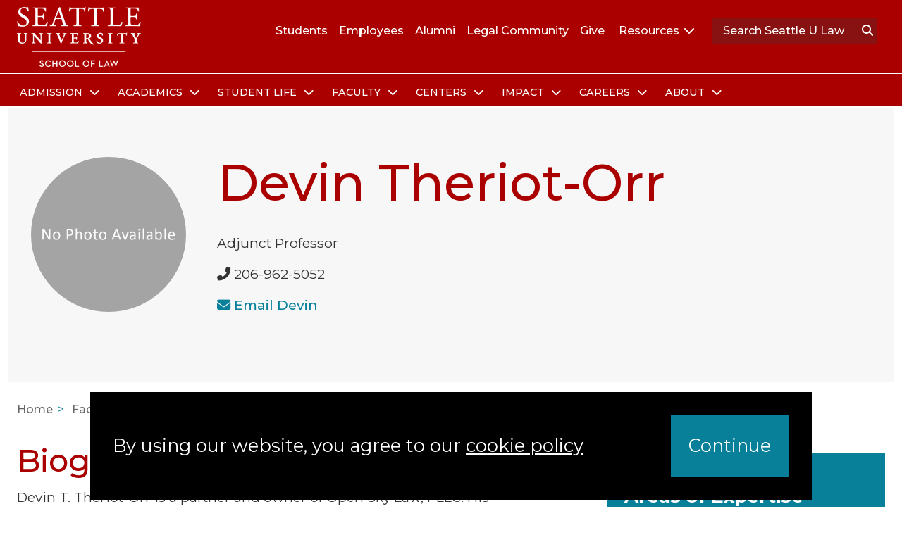

--- FILE ---
content_type: text/html; charset=UTF-8
request_url: https://law.seattleu.edu/faculty/directory/profiles/theriot-orr-devin.html
body_size: 10429
content:
<!DOCTYPE html>
<html lang="en" class="no-js">

<head>

    <meta charset="utf-8" />
    <meta http-equiv="x-ua-compatible" content="ie=edge">
    <meta name="viewport" content="width=device-width, initial-scale=1.0" />
    <meta name="id" content="191895" />
    <meta name="author" content="Seattle University School of Law" />
    <link rel="canonical" href="https://law.seattleu.edu/faculty/directory/profiles/theriot-orr-devin.html"/><meta name="twitter:url" content="https://law.seattleu.edu/faculty/directory/profiles/theriot-orr-devin.html"><meta property="og:url" content="https://law.seattleu.edu/faculty/directory/profiles/theriot-orr-devin.html">
    <title>Profiles | Theriot-Orr, Devin</title>
    <meta property="law:title" content="Devin Theriot-Orr" />
    <meta name="description" content="Discover Devin Theriot-Orr, Seattle University School of Law professor specializing in immigration law, asylum, and human rights." />
    <meta name="keywords" content="Adjunct Professor, Theriot-Orr, Adjunct" />
    <meta property="og:type" content="website" />
    <meta property="og:locale" content="en_US" />
    <meta property="og:site_name" content="Seattle University School of Law">
    <meta property="og:title" content="Devin Theriot-Orr" />
    <meta property="og:description" content="Discover Devin Theriot-Orr, Seattle University School of Law professor specializing in immigration law, asylum, and human rights." />
    <meta property="og:image" content="https://law.seattleu.edu/media/school-of-law/images/placeholder-images/profile/no-profile-photo.jpg" />
    <meta name="twitter:card" content="summary" />
    <meta name="twitter:site" content="@seattleulaw" />
    <meta name="twitter:creator" content="@seattleulaw" />
    <meta name="twitter:title" content="Devin Theriot-Orr" />
    <meta name="twitter:description" content="Discover Devin Theriot-Orr, Seattle University School of Law professor specializing in immigration law, asylum, and human rights." />
    <meta name="twitter:image" content="https://law.seattleu.edu/media/school-of-law/images/placeholder-images/profile/no-profile-photo.jpg" />
    <meta name="section-publish-date" content="March 15, 2019 15:25:28" />
    <meta name="revised" content="November 26, 2025 11:24:16" />
    <meta name="generator" content="Terminalfour" />
    <meta name="theme-color" content="white">
    <meta name="siteid" content="us" />
    <meta name="countryid" content="US" />
    <meta name="country" content="United States" />
    <meta name="Language" content="en" />
    <meta name="robots" content="all">
    <meta name="googlebot" content="all">
    <meta name="google-site-verification" content="o83XCFGi3JoG96Y8LNuhGn0-O7qALrXiVkT7JIxJFW4" />
    <link rel="apple-touch-icon" href="https://www.seattleu.edu/media/school-of-law/apple-touch-icon.png">
    <link rel="icon" type="image/png" href="https://www.seattleu.edu/media/school-of-law/logo/law-logo.png" />

    <!-- nav objects -->
    <link href="https://cdn.jsdelivr.net/npm/bootstrap@5.1.0/dist/css/bootstrap.min.css" rel="stylesheet" integrity="sha384-KyZXEAg3QhqLMpG8r+8fhAXLRk2vvoC2f3B09zVXn8CA5QIVfZOJ3BCsw2P0p/We" crossorigin="anonymous">

<script src="//code.jquery.com/jquery-1.11.3.min.js"></script><script src="//code.jquery.com/jquery-1.11.3.min.js"></script>

<script src="https://kit.fontawesome.com/cbf713e9c5.js" crossorigin="anonymous"></script>

<link href="//fonts.googleapis.com/css?family=Roboto+Slab:400,700|Oswald:300,400|Montserrat:400,500,700" rel="stylesheet" type="text/css" /><link rel="stylesheet"  href="/media/school-of-law/stylesheets/law-base-stylesheet-modified.css?v=1173.0" /> <!-- law base CSS-->



<link rel="stylesheet"  href="/media/school-of-law/stylesheets/law-bs5-dev.css?v=367.0" /> <!-- law bootstrap 5 migration CSS-->
    <style>
/* Start imagebanner Banner 1546101 */

#id1546101 .imageBanner{
  background-image: url('/faculty/2019-SU-Law-classroom-1707x400px.jpg');
  background-position: left center;
}

@media screen and (min-width:992px) {
  #id1546101 .imageBanner,
  #id1546101 .imageBannerOverlay{
    height: 450px;  
  }
}
@media screen and (min-width:1200px) { 
  #id1546101 .imageBanner,
  #id1546101 .imageBannerOverlay{
    height: ;
  }
}

/* End image Banner */
</style>
    
    
    
    
    <noscript aria-hidden="true"><iframe title="Google Tag Manager" src=https://www.googletagmanager.com/ns.html?id=GTM-TRZD6T height="0" width="0" style="display:none;visibility:hidden"></iframe></noscript>
 
<!-- Google Tag Manager -->
<script>(function(w,d,s,l,i){w[l]=w[l]||[];w[l].push({'gtm.start':
new Date().getTime(),event:'gtm.js'});var f=d.getElementsByTagName(s)[0],
j=d.createElement(s),dl=l!='dataLayer'?'&l='+l:'';j.async=true;j.src=
'https://www.googletagmanager.com/gtm.js?id='+i+dl;f.parentNode.insertBefore(j,f);
})(window,document,'script','dataLayer','GTM-TRZD6T');</script>
<!-- End Google Tag Manager -->

    <!-- Google Tag Manager -->
    <script>
        (function(w, d, s, l, i) {
            w[l] = w[l] || [];
            w[l].push({
                'gtm.start': new Date().getTime(),
                event: 'gtm.js'
            });
            var f = d.getElementsByTagName(s)[0],
                j = d.createElement(s),
                dl = l != 'dataLayer' ? '&l=' + l : '';
            j.async = true;
            j.src =
                'https://www.googletagmanager.com/gtm.js?id=' + i + dl;
            f.parentNode.insertBefore(j, f);
        })(window, document, 'script', 'dataLayer', 'GTM-TBN2Q5M');
    </script>
    <!-- End Google Tag Manager -->

</head>


<body class="law-facultyProfileFulltext-1857626 facultyProfileFulltext fulltext">

    <!-- Google Tag Manager (noscript) -->
    <noscript><iframe src="https://www.googletagmanager.com/ns.html?id=GTM-TBN2Q5M" height="0" width="0" title="times" style="display:none;visibility:hidden"></iframe></noscript>
    <!-- End Google Tag Manager (noscript) -->

    <nav aria-label="Skip to important sections">
        <a class="sr-only sr-only-focusable" href="#MainZone">Skip to main content</a>
        <a class="sr-only sr-only-focusable" href="#siteNavigation">Skip to site navigation</a>
        <a class="sr-only sr-only-focusable" href="#contactInformationAnchor">Skip to contact information</a>
        <a class="sr-only sr-only-focusable" href="#ctaLinksAnchor">Skip to Apply, Request Info, Jobs, Contact links</a>
    </nav>

    <div class="emergencynotice" role="alert" aria-atomic="true" style="display:block"></div>
    <header id="globalHeader" class="is-visible" data-nav-status="toggle">

    <div id="globalHeaderTopInner" class="container-fluid d-block">
        <div class="row globalTopInner align-items-center">

            <div id="mainlogo" class="col-12 col-lg-2 d-flex align-items-center justify-content-between">
                <a href="/" class="navbar-brand" title="School of Law Home">
                    <img src="https://pxl-seattleuedu.terminalfour.net/prod01/channel_31/media/seattle-university/school-of-law/images/logos/lawlogo-white.png" aria-label=" lawlogo-white (vertical)" alt="Logo: Seattle University School of Law" loading="auto" style="" />
                </a>
                <button type="button" class="navbar-toggle collapsed m-0 border-0" data-bs-toggle="collapse" data-bs-target=".collapseMe" aria-expanded="false" aria-label="Toggle navigation"><span class="navbar-toggler-icon"></span></button>
            </div>

            <div id="globalHeaderResourcesWrapper" class="col-xs-12 col-lg-10">
                <div id="globalHeaderNavigationWrapper" class="collapse navbar-collapse collapseMe">
                    <div class="row globalHeaderWrapper">


                        <div id="googleSearchBox" class="col-xs-12 col-lg-3 order-lg-2 d-flex justify-content-end">
                            <form class="gsc-search-box col-12">
                                <table class="gsc-search-box">
                                    <tbody>
                                        <tr>
                                            <td class="gsc-input">
                                                <input autocomplete="off" type="text" size="13" class="gsc-input" name="Search" title="Search" id="gsc-i-id1" dir="ltr" placeholder="Search Seattle U Law" spellcheck="false">
                                                <input type="hidden" name="bgresponse" id="bgresponse">
                                                <!-- <i class='fas fa-search'></i> -->
                                            </td>
                                            <td class="gsc-search-button" onclick="SendSearch('gsc-i-id1');"><button type="submit" value="Search" class="gsc-search-button" title="search"><i class="fas fa-search"></i></button></td>
                                            <td class="gsc-clear-button">
                                                <div class="gsc-clear-button" title="clear results">&nbsp;</div>
                                            </td>
                                        </tr>
                                    </tbody>
                                </table>
                            </form>
                            <script>
                                // Add listener to submit search query on form submit
                                $("form.gsc-search-box").on('submit', function() {
                                    var URL = "//law.seattleu.edu/search/";
                                    window.location.href = URL + "?q=law " + encodeURIComponent($("form.gsc-search-box input.gsc-input").val());
                                    return false; // Stops the form from executing its default submit (which reloads the page and breaks our desired functionality)
                                });
                            </script>
                        </div>

                        <div id="globalHeaderResourcesLinksWrapper" class="col-xs-12 col-lg-9 order-lg-1">
                            <ul id="globalHeaderResourcesLinks">
                                <li class="nav-item audience-link"><a href="/students/">Students</a></li><li class="nav-item audience-link"><a href="/employees/">Employees</a></li><li class="nav-item audience-link"><a href="/about/alumni/">Alumni</a></li><li class="nav-item audience-link"><a href="/legal-community/">Legal Community</a></li><li class="nav-item audience-link"><a href="/about/giving/">Give</a></li>

                                <li class="nav-item dropdown">
                                    <a href="#" class="nav-link dropdown-toggle px-0" id="headerResourcesMenu" data-bs-toggle="dropdown" aria-label="Open Resources submenu" aria-haspopup="true" aria-expanded="false">Resources<span class="fa fa-chevron-down visible-inline"></span></a>
                                    <ul class="dropdown-menu" aria-labelledby="headerResourcesMenu"><li class="dropdown-item headerResources"><a href="/library/">Law Library</a></li><li class="dropdown-item headerResources"><a href="/calendar/">Events Calendar</a></li><li class="dropdown-item headerResources"><a href="/about/newscenter/">News Center</a></li><li class="dropdown-item headerResources"><a href="/about/visit-us/">Visit/Maps</a></li><li class="dropdown-item headerResources"><a href="https://my.ec.seattleu.edu/Student/Account/Login" target="_blank">mySU</a></li></ul>
                                </li>
                            </ul>
                        </div>
                        <!-- end #globalHeaderResourcesLinksWrapper -->
                    </div>
                    <!-- end .row.globalHeaderWrapper -->
                </div>
                <!-- end #globalHeaderNavigationWrapper -->
            </div>
            <!-- end #globalHeaderResourcesWrapper -->
        </div>
        <!-- end .row.globalTopInner -->
    </div>
    <!-- end #globalHeaderTopInner -->



    <div id="globalHeaderMiddleInner"></div>
    <div id="globalHeaderBottomInner" class="container-fluid">
        <div id="globalHeaderBottomNavWrapper" class="collapse navbar-collapse collapseMe">

            <ul class="nav navbar-nav" id="globalHeaderNavigation" role="menubar" aria-label="Global Navigation">
                <!-- ADMISSION START -->
                <li class="dropdown mega-dropdown" role="menuitem">
                    <a href="#" class="dropdown-toggle" data-bs-toggle="dropdown" aria-label="Open Admission submenu" role="button" aria-haspopup="true" aria-expanded="false">
                        Admission <span class="fa fa-chevron-down hidden-xs"></span>
                    </a>
                    <div class="dropdown-menu mega-dropdown-menu admissionModal">
                        <div class="row modalWrapper">
                            <div class="globalHeaderNavigationMainLinks col-12 col-lg-9">
                                <ul class="d-md-flex flex-column flex-wrap" role="menu" aria-label="Admission Submenu"><li class="col-xs-12 col-lg-4"><a href="/admission/">Admission</a></li><li class="col-xs-12 col-lg-4"><a href="/admission/apply/jd-program-admission/" target="_self">JD Program Admission</a></li><li class="col-xs-12 col-lg-4"><a href="/admission/apply/llm-program-admission/" target="_self">LLM Program Admission</a></li><li class="col-xs-12 col-lg-4"><a href="/admission/apply/mls-program-admission/" target="_self">MLS Program Admission</a></li><li class="col-xs-12 col-lg-4"><a href="https://law.seattleu.edu/admission/#d.en.5355738" target="_self">SJD Program Admission</a></li><li class="col-xs-12 col-lg-4"><a href="/admission/admitted-jd-students/">Admitted JD Students</a></li><li class="col-xs-12 col-lg-4"><a href="/admission/apply/">Apply</a></li><li class="col-xs-12 col-lg-4"><a href="/admission/connect/attend-a-recruiting-event/">Attend a recruiting event</a></li><li class="col-xs-12 col-lg-4"><a href="/admission/admitted-jd-students/gregoire-fellows-program/" target="_self">Gregoire Fellows Program</a></li><li class="col-xs-12 col-lg-4"><a href="/admission/admitted-jd-students/guide-to-living-in-seattle/">Guide to living in Seattle</a></li><li class="col-xs-12 col-lg-4"><a href="/admission/admitted-jd-students/law-student-diaries/" target="_self">Law student diaries</a></li><li class="col-xs-12 col-lg-4"><a href="/admission/admitted-jd-students/new-jd-student-orientation/">New JD student orientation</a></li><li class="col-xs-12 col-lg-4"><a href="/admission/paying-for-your-legal-education/">Paying for your legal education</a></li><li class="col-xs-12 col-lg-4"><a href="/admission/connect/plan-a-visit/">Plan a visit</a></li><li class="col-xs-12 col-lg-4"><a href="/admission/hear-from-jd-students-and-alumni/">Student Profile</a></li></ul>
                            </div>
                            <div class="globalHeaderNavigationQuickLinks col-12 col-lg-3">
                                <div><p class="h5">Quicklinks</p></div>
<ul role="menu" aria-label="Admission Menu Quicklinks">
<li><a href="https://aso.lsac-unite.org/?guid=ELzjGUJGVA0%3D" target="_blank">Check JD Application Status</a></li><li><a href="/admission/apply/jd-program-admission/jd-admission-requirements/jd-application-procedures/">JD Application Procedures</a></li><li><a href="https://os.lsac.org/release/startup.aspx?appl=4067A1" target="_blank">JD Apply Online (LSAC.ORG)</a></li><li><a href="https://law.seattleu.edu/media/school-of-law/documents/admission/Seattle-U-LLM-Application.pdf" target="_blank">LLM Application (PDF)</a></li><li><a href="https://llm.lsac.org/login/access.aspx?appl=4067L2 " target="_blank">MLS Apply Online (LSAC.ORG)</a></li><li><a href="/forms/student-interest-form/" target="_self">Request Information</a></li><li><a href="/admission/connect/" target="_self">Connect with us</a></li></ul>
                            </div>
                        </div>
                    </div>
                </li>
                <!-- ADMISSION END -->
                <!-- ACADEMICS START -->
                <li class="dropdown mega-dropdown" role="menuitem">
                    <a href="#" class="dropdown-toggle" data-bs-toggle="dropdown" aria-label="Open Academics submenu" role="button" aria-haspopup="true" aria-expanded="false">
                        Academics <span class="fa fa-chevron-down hidden-xs"></span>
                    </a>
                    <div class="dropdown-menu mega-dropdown-menu academicsModal">
                        <div class="row modalWrapper">
                            <div class="globalHeaderNavigationMainLinks col-12 col-lg-9">
                                <ul class="d-md-flex flex-column flex-wrap" role="menu" aria-label="Academics Submenu"><li class="col-xs-12 col-lg-4"><a href="/academics/">Academics</a></li><li class="col-xs-12 col-lg-4"><a href="/academics/degree-programs/">Degree Programs</a></li><li class="col-xs-12 col-lg-4"><a href="/academics/degree-programs/jd/">JD</a></li><li class="col-xs-12 col-lg-4"><a href="/academics/degree-programs/master-of-laws-llm/" target="_self">LLM</a></li><li class="col-xs-12 col-lg-4"><a href="/academics/degree-programs/master-of-legal-studies-mls/" target="_self">MLS</a></li><li class="col-xs-12 col-lg-4"><a href="/academics/degree-programs/sjd/" target="_self">SJD</a></li><li class="col-xs-12 col-lg-4"><a href="/academics/lawyering-skills-training/live-client-experiences/ronald-a-peterson-law-clinic/">Law Clinic</a></li><li class="col-xs-12 col-lg-4"><a href="/academics/lawyering-skills-training/" target="_self">Lawyering skills training</a></li><li class="col-xs-12 col-lg-4"><a href="/academics/lawyering-skills-training/live-client-experiences/externships/">Externships</a></li><li class="col-xs-12 col-lg-4"><a href="/academics/lawyering-skills-training/writing-research/">Writing & Research</a></li><li class="col-xs-12 col-lg-4"><a href="/academics/lawyering-skills-training/writing-research/legal-writing-program/">Legal Writing</a></li><li class="col-xs-12 col-lg-4"><a href="/academics/lawyering-skills-training/writing-research/legal-writing-program/online-legal-writing-certificate/" target="_self">Online Legal Writing Certificate</a></li><li class="col-xs-12 col-lg-4"><a href="/academics/academic-resources/academic-policies/">Academic Policies</a></li><li class="col-xs-12 col-lg-4"><a href="/academics/academic-resources/">Academic Resources</a></li><li class="col-xs-12 col-lg-4"><a href="/academics/learning-beyond-seattle/hybrid-hubs/">Hybrid Hubs</a></li><li class="col-xs-12 col-lg-4"><a href="/academics/lawyering-skills-training/writing-research/law-library-legal-research-program/">Law Library Legal Research Program</a></li><li class="col-xs-12 col-lg-4"><a href="/academics/learning-beyond-seattle/">Learning beyond Seattle</a></li><li class="col-xs-12 col-lg-4"><a href="/academics/degree-programs/jd/curriculum/sports-law/">Sports Law</a></li><li class="col-xs-12 col-lg-4"><a href="/academics/lawyering-skills-training/writing-research/student-run-academic-publications/">Student-run Academic Publications</a></li><li class="col-xs-12 col-lg-4"><a href="/academics/degree-programs/jd/curriculum/tile/">TILE Institute</a></li></ul>
                            </div>
                            <div class="globalHeaderNavigationQuickLinks col-12 col-lg-3">
                                <div><p class="h5">Quicklinks</p></div>
<ul role="menu" aria-label="Academics Menu Quicklinks">
<li><a href="/academics/academic-resources/academic-calendar/">Academic Calendar</a></li><li><a href="/academics/academic-resources/prepare-for-the-bar/bar-success-program/">Bar Success Program</a></li><li><a href="/academics/academic-resources/course-catalog/">Course Catalog</a></li><li><a href="/academics/academic-resources/exam-schedule/">Exam Schedule</a></li><li><a href="/academics/degree-programs/jd/curriculum/" target="_self">JD Courses</a></li><li><a href="/library/" target="_self">Law Library</a></li></ul>
                            </div>
                        </div>
                    </div>
                </li>
                <!-- ACADEMICS END -->
                <!-- STUDENT LIFE START -->
                <li class="dropdown mega-dropdown" role="menuitem">
                    <a href="#" class="dropdown-toggle" data-bs-toggle="dropdown" aria-label="Open Student Life submenu" role="button" aria-haspopup="true" aria-expanded="false">
                        Student Life <span class="fa fa-chevron-down hidden-xs"></span>
                    </a>
                    <div class="dropdown-menu mega-dropdown-menu studentLifeModal">
                        <div class="row modalWrapper">
                            <div class="globalHeaderNavigationMainLinks col-12 col-lg-9">
                                <ul class="d-md-flex flex-column flex-wrap" role="menu" aria-label="Student Life Submenu"><li class="col-xs-12 col-lg-4"><a href="/student-life/">Student Life</a></li><li class="col-xs-12 col-lg-4"><a href="/student-life/student-services/business-office/" target="_self">Business Office</a></li><li class="col-xs-12 col-lg-4"><a href="/student-life/community/campus-resources/">Campus Resources</a></li><li class="col-xs-12 col-lg-4"><a href="/student-life/student-services/commencement/">Commencement</a></li><li class="col-xs-12 col-lg-4"><a href="/student-life/community/">Community</a></li><li class="col-xs-12 col-lg-4"><a href="/student-life/community/diversity-equity-inclusion/">Diversity, Equity and Inclusion</a></li><li class="col-xs-12 col-lg-4"><a href="/student-life/community/life-in-seattle/">Life in Seattle</a></li><li class="col-xs-12 col-lg-4"><a href="/multimedia/">Multimedia</a></li><li class="col-xs-12 col-lg-4"><a href="/student-life/student-services/registrar/" target="_self">Registrar</a></li><li class="col-xs-12 col-lg-4"><a href="/student-life/student-services/student-financial-services/paying-for-law-school/financial-aid/scholarships/">Scholarships</a></li><li class="col-xs-12 col-lg-4"><a href="/student-life/community/social-justice-opportunities/">Social Justice Opportunities</a></li><li class="col-xs-12 col-lg-4"><a href="/student-life/community/student-activities/">Student Activities</a></li><li class="col-xs-12 col-lg-4"><a href="/student-life/contact-us/" target="_self">Student Affairs Staff</a></li><li class="col-xs-12 col-lg-4"><a href="/student-life/community/student-activities/student-organizations/student-bar-association/" target="_self">Student Bar Association</a></li><li class="col-xs-12 col-lg-4"><a href="/student-life/student-services/student-financial-services/" target="_self">Student Financial Services</a></li><li class="col-xs-12 col-lg-4"><a href="/student-life/student-handbook/" target="_self">Student Handbook</a></li><li class="col-xs-12 col-lg-4"><a href="/student-life/community/student-activities/student-organizations/" target="_self">Student Organizations</a></li><li class="col-xs-12 col-lg-4"><a href="/student-life/student-services/">Student Services</a></li><li class="col-xs-12 col-lg-4"><a href="/student-life/student-services/student-support/">Student Support</a></li><li class="col-xs-12 col-lg-4"><a href="/student-life/student-services/student-support/technology-and-media-services/" target="_self">Technology & Media Services</a></li></ul>
                            </div>
                            <div class="globalHeaderNavigationQuickLinks col-12 col-lg-3">
                                <div><p class="h5">Quicklinks</p></div>
<ul role="menu" aria-label="Student Life Menu Quicklinks">
<li><a href="/student-life/contact-us/">Contact Us</a></li><li><a href="/student-life/student-services/registrar/course-schedule/" target="_self">Course Schedule</a></li><li><a href="/student-life/community/covid-19/" target="_self">COVID-19 resources for law students</a></li><li><a href="/student-life/student-services/student-financial-services/paying-for-law-school/financial-aid/application-procedures/financial-aid-forms/">Financial Aid Forms</a></li><li><a href="/library/">Law Library</a></li><li><a href="https://studentaid.gov/debt-relief-announcement/" target="_blank">Student Debt Relief Plan Explained</a></li></ul>
                            </div>
                        </div>
                    </div>
                </li>
                <!-- STUDENT LIFE END -->
                <!-- FACULTY START -->
                <li class="dropdown mega-dropdown" role="menuitem">
                    <a href="#" class="dropdown-toggle" data-bs-toggle="dropdown" role="button" aria-label="Open Faculty submenu" aria-haspopup="true" aria-expanded="false">
                        Faculty <span class="fa fa-chevron-down hidden-xs"></span>
                    </a>
                    <div class="dropdown-menu mega-dropdown-menu facultyModal">
                        <div class="row modalWrapper">
                            <div class="globalHeaderNavigationMainLinks col-12 col-lg-9">
                                <ul class="d-md-flex flex-column flex-wrap" role="menu" aria-label="Faculty Submenu"><li class="col-xs-12 col-lg-4"><a href="/faculty/" target="_self">Faculty</a></li><li class="col-xs-12 col-lg-4"><a href="/faculty/career/">Career Faculty</a></li><li class="col-xs-12 col-lg-4"><a href="/faculty/adjunct/">Adjunct</a></li><li class="col-xs-12 col-lg-4"><a href="/faculty/emeriti/">Emeriti</a></li><li class="col-xs-12 col-lg-4"><a href="/faculty/visiting-and-affiliated/">Visiting and Affiliated</a></li><li class="col-xs-12 col-lg-4"><a href="/faculty/directory/">Faculty Directory</a></li><li class="col-xs-12 col-lg-4"><a href="/faculty/faculty-scholarship/">Faculty Scholarship</a></li><li class="col-xs-12 col-lg-4"><a href="/faculty/faculty-workshops/">Faculty Workshops</a></li><li class="col-xs-12 col-lg-4"><a href="/faculty/faculty-support-staff/">Faculty Support Staff</a></li></ul>
                            </div>
                            <div class="globalHeaderNavigationQuickLinks col-12 col-lg-3">
                                <div><p class="h5">Quicklinks</p></div>
<ul role="menu" aria-label="Faculty Menu Quicklinks"><li><a href="/about/newscenter/faculty-news/" target="_self">Seattle U Law Faculty News</a></li><li><a href="/about/newscenter/in-the-news/">Our faculty in the news</a></li><li><a href="https://redhawks.sharepoint.com/sites/SULawFacultyResources/Career%20Faculty/Forms/AllItems.aspx" target="_blank">Faculty Internal Resources</a></li></ul>
                            </div>
                        </div>
                    </div>
                </li>
                <!-- FACULTY END -->
                <!-- CENTERS START -->
                <li class="dropdown mega-dropdown" role="menuitem">
                    <a href="#" class="dropdown-toggle" data-bs-toggle="dropdown" aria-label="Open Centers submenu" role="button" aria-haspopup="true" aria-expanded="false">
                        Centers <span class="fa fa-chevron-down hidden-xs"></span>
                    </a>
                    <div class="dropdown-menu mega-dropdown-menu centersModal">
                        <div class="row modalWrapper">
                            <div class="globalHeaderNavigationMainLinks col-12 col-lg-9">
                                <ul class="d-md-flex flex-column flex-wrap" role="menu" aria-label="Centers and Institutes Submenu"><li class="col-xs-12 col-lg-4"><a href="/centers-and-institutes/">Centers and Institutes</a></li><li class="col-xs-12 col-lg-4"><a href="/centers-and-institutes/access-to-justice-institute/">Access to Justice Institute</a></li><li class="col-xs-12 col-lg-4"><a href="/centers-and-institutes/berle-center/">Berle Center</a></li><li class="col-xs-12 col-lg-4"><a href="/centers-and-institutes/center-for-civil-rights-and-critical-justice/">Center for Civil Rights and Critical Justice</a></li><li class="col-xs-12 col-lg-4"><a href="/centers-and-institutes/sponsored-programs/civility-center-for-law/">Civility Center for Law</a></li><li class="col-xs-12 col-lg-4"><a href="/centers-and-institutes/family-law-center/">Family Law Center</a></li><li class="col-xs-12 col-lg-4"><a href="/centers-and-institutes/sponsored-programs/judicial-institute/">Judicial Institute</a></li><li class="col-xs-12 col-lg-4"><a href="/centers-and-institutes/nw-center-for-indigenous-law/">Northwest Center for Indigenous Law</a></li><li class="col-xs-12 col-lg-4"><a href="/academics/degree-programs/jd/curriculum/tile/">Technology, Innovation Law, and Ethics Institute</a></li></ul>
                            </div>
                            <div class="globalHeaderNavigationQuickLinks col-12 col-lg-3">
                                <div><p class="h5">Quicklinks</p></div>
<ul role="menu" aria-label="Centers and Institutes Menu Quicklinks"><li><a href="/about/newscenter/">News Center</a></li></ul>
                            </div>
                        </div>
                    </div>
                </li>
                <!-- CENTERS END -->
                <!-- IMPACT START -->
                <li class="dropdown mega-dropdown" role="menuitem">
                    <a href="#" class="dropdown-toggle" data-bs-toggle="dropdown" role="button" aria-label="Open Impact submenu" aria-haspopup="true" aria-expanded="false">
                        Impact <span class="fa fa-chevron-down hidden-xs"></span>
                    </a>
                    <div class="dropdown-menu mega-dropdown-menu impactModal">
                        <div class="row modalWrapper">
                            <div class="globalHeaderNavigationMainLinks col-12 col-lg-9">
                                <ul class="d-md-flex flex-column flex-wrap" role="menu" aria-label="Our Impact Submenu"><li class="col-xs-12 col-lg-4"><a href="/impact/">Impact</a></li><li class="col-xs-12 col-lg-4"><a href="/impact/alumni-profiles/">Alumni Profiles</a></li><li class="col-xs-12 col-lg-4"><a href="/impact/lawyer-magazine/">Lawyer Magazine</a></li><li class="col-xs-12 col-lg-4"><a href="/impact/students-who-soar/" target="_blank">Students who Soar</a></li><li class="col-xs-12 col-lg-4"><a href="/impact/remembrances-of-professor-emeritus-david-boerner/">Remembrances of Professor Emeritus David Boerner</a></li><li class="col-xs-12 col-lg-4"><a href="/impact/remembrances-of-professor-richard-settle/">Remembrances of Professor Richard Settle</a></li></ul>
                            </div>
                            <div class="globalHeaderNavigationQuickLinks co-12 col-lg-3">
                                <div><p class="h5">Quicklinks</p></div>
<ul role="menu" aria-label="Our Impact Quicklinks"><li><a href="https://digitalcommons.law.seattleu.edu/faculty/" target="_blank">Faculty Research and Scholarship</a></li></ul>
                            </div>
                        </div>
                    </div>
                </li>
                <!-- IMPACT END -->
                <!-- CAREERS START -->
                <li class="dropdown mega-dropdown" role="menuitem">
                    <a href="#" class="dropdown-toggle" data-bs-toggle="dropdown" aria-label="Open Careers submenu" role="button" aria-haspopup="true" aria-expanded="false">
                        Careers <span class="fa fa-chevron-down hidden-xs"></span>
                    </a>
                    <div class="dropdown-menu mega-dropdown-menu careersModal">
                        <div class="row modalWrapper">
                            <div class="globalHeaderNavigationMainLinks col-12 col-lg-9">
                                <ul class="d-md-flex flex-column flex-wrap" role="menu" aria-label="Careers Submenu"><li class="col-xs-12 col-lg-4"><a href="/careers/">Careers</a></li><li class="col-xs-12 col-lg-4"><a href="/careers/our-services/">Our Services</a></li><li class="col-xs-12 col-lg-4"><a href="/careers/about-cpd/employment-outcomes/">Employment Outcomes</a></li><li class="col-xs-12 col-lg-4"><a href="/careers/our-services/preparing-materials/">Preparing Materials</a></li><li class="col-xs-12 col-lg-4"><a href="/careers/our-services/interview-preparation/">Interview Preparation</a></li><li class="col-xs-12 col-lg-4"><a href="/careers/for-students-alumni/">Find A Job</a></li><li class="col-xs-12 col-lg-4"><a href="/careers/for-students-alumni/job-search-resources/">Job Search Resources</a></li><li class="col-xs-12 col-lg-4"><a href="/careers/for-students-alumni/judicial-clerkships/">Judicial Clerkships</a></li><li class="col-xs-12 col-lg-4"><a href="/careers/for-students-alumni/job-fairs-hiring-programs/">Job Fairs</a></li><li class="col-xs-12 col-lg-4"><a href="/careers/for-employers/">For Employers</a></li><li class="col-xs-12 col-lg-4"><a href="/careers/resources/">Resources</a></li><li class="col-xs-12 col-lg-4"><a href="/careers/about-cpd/cpd-policies/">Policies</a></li><li class="col-xs-12 col-lg-4"><a href="/careers/about-cpd/">About CPD</a></li></ul>
                            </div>
                            <div class="globalHeaderNavigationQuickLinks col-12 col-lg-3">
                                <div><p class="h5">Quicklinks</p></div>
<ul role="menu" aria-label="Careers Menu Quicklinks">
<li><a href="http://sulawcpd.blogspot.com/" target="_blank">CPD Blog</a></li><li><a href="https://law-seattle-csm.symplicity.com/" target="_blank">Symplicity Login</a></li><li><a href="/academics/academic-resources/prepare-for-the-bar/">Prepare for the Bar</a></li><li><a href="https://law.seattleu.edu/media/school-of-law/documents/careers/FERPA-Release-Form.pdf" target="_blank">FERPA Release Form (PDF)</a></li></ul>
                            </div>
                        </div>
                    </div>
                </li>
                <!-- CAREERS END -->
                <!-- ABOUT START -->
                <li class="dropdown mega-dropdown" role="menuitem">
                    <a href="#" class="dropdown-toggle" data-bs-toggle="dropdown" aria-label="Open About submenu" role="button" aria-haspopup="true" aria-expanded="false">
                        About <span class="fa fa-chevron-down hidden-xs"></span>
                    </a>
                    <div class="dropdown-menu mega-dropdown-menu aboutModal">
                        <div class="row modalWrapper">
                            <div class="globalHeaderNavigationMainLinks col-12 col-lg-9">
                                <ul class="d-md-flex flex-column flex-wrap" role="menu" aria-label="Our School Submenu"><li class="col-xs-12 col-lg-4"><a href="/about/">About</a></li><li class="col-xs-12 col-lg-4"><a href="/about/our-mission-and-jesuit-tradition/">Our Mission, Values and Jesuit Tradition</a></li><li class="col-xs-12 col-lg-4"><a href="/about/history/" target="_self">History</a></li><li class="col-xs-12 col-lg-4"><a href="/about/50th/">50th Anniversary</a></li><li class="col-xs-12 col-lg-4"><a href="/about/office-of-the-dean/">Office of the Dean</a></li><li class="col-xs-12 col-lg-4"><a href="/about/office-of-the-dean/leadership/">Leadership</a></li><li class="col-xs-12 col-lg-4"><a href="/about/office-of-the-dean/deans-luminaries-in-law-series/">Luminaries in Law</a></li><li class="col-xs-12 col-lg-4"><a href="/about/event-administration/">Event Administration</a></li><li class="col-xs-12 col-lg-4"><a href="/about/alumni/">Alumni</a></li><li class="col-xs-12 col-lg-4"><a href="/about/giving/" target="_self">Giving</a></li><li class="col-xs-12 col-lg-4"><a href="/about/newscenter/">News Center</a></li><li class="col-xs-12 col-lg-4"><a href="/about/our-building/">Our Building</a></li><li class="col-xs-12 col-lg-4"><a href="/about/visit-us/">Visit Us</a></li><li class="col-xs-12 col-lg-4"><a href="/about/contact-us/">Contact Us</a></li><li class="col-xs-12 col-lg-4"><a href="/about/aba-required-disclosures/">ABA Required Disclosures</a></li></ul>
                            </div>
                            <div class="globalHeaderNavigationQuickLinks col-12 col-lg-3">
                                <div><p class="h5">Quicklinks</p></div>
<ul role="menu" aria-label="Our School Menu Quicklinks">
<li><a href="/about/alumni/connect/advancement-alumni-relations/" target="_self">Contact Alumni Relations</a></li><li><a href="/about/giving/" target="_self">Give to Seattle U Law</a></li><li><a href="/about/directory/">Law School Directory</a></li><li><a href="/impact/lawyer-magazine/">Lawyer Magazine</a></li></ul>
                            </div>
                        </div>
                    </div>
                </li>
                <!-- ABOUT END -->
            </ul>
        </div>
        <!-- end #globalHeaderBottomNavWrapper -->
    </div>
    <!-- closes #globalHeaderBottomInner-->
</header>
    <div class="clearfix"></div>

    <div id="pageContentWrapper" role="main" class="container-fluid">
        <div id="pageContent" class="row">

            <div id="MainZone">
                <div class="container-fluid g-0">
                    <div class="row g-0"><div class="facultyProfileWrapper contentItem" id="759670-fulltext" data-position-default="Main" data-position-selected="Main">  
    <div class="facultyProfileTop">
        <div class="standardContent row">

            <div class="facultyProfilePicture col-lg-4">
                <div class="facultyPhoto">
                    
                        <img src="/media/school-of-law/images/placeholder-images/profile/no-profile-photo.jpg" aria-label="No Photo Available" alt="Placeholder for faculty profile" loading="auto" style="" />
                    
                </div>
                <div class="clearfix"></div>
            </div>

            <div class="facultyProfileInfo col-lg-8 flex-grow-1">
                <h1>Devin Theriot-Orr</h1>

                <div class="facultyProfileTitles">
                    <p>
                        Adjunct Professor<br>
                        
                        
                    </p>
                </div>

                <div class="facultyProfileContactInfo">
                    <div class="d-flex flex-column flex-xxl-row">
                        
                        <p class="facultyProfilePhone me-xxl-5">
                                <span class="fas fa-phone-alt"></span>&nbsp;206-962-5052</p>
                        
                        <p class="facultyProfileEmail flex-grow-1">
                                <span class="fas fa-envelope"></span>
                                <a class="emailAddress card-link"
                                    href="mailto:theriotd@seattleu.edu?subject=From your Faculty Profile"
                                    title="Contact Devin Theriot-Orr">
                                    Email Devin</a>
                            </p>
                        
                    </div>
                </div>

                <div class="clearfix"></div>
                <div class="d-flex flex-column flex-lg-row">
                    
                    
                </div>
            </div>
            <div class="clearfix"></div>
        </div>
    </div>

    <div class="standardContent row"> 
        <div id="breadcrumbsWrapper" class="container">
            <nav id="breadcrumbs" class="facultyProfileBreadcrumbs" aria-label="Breadcrumbs">
                <ol class="breadcrumb">
  <li><a href="/" title="School of Law Homepage">Home</a></li>
  <li><a href="/faculty/directory/">Faculty Directory</a></li><li>Theriot-Orr, Devin</li>
</ol>
            </nav>
        </div>
    </div> 

    <div class="facultyProfileMiddle standardContent row">
        <div class="facultyProfileSidebar col-lg-4 order-1 order-lg-2">
            
                <h2 class="sr-only">Areas of Expertise, Education, Affiliations, Courses</h2>
            
            
                <div class="primary-profile-sidebar">
                    <h3>Areas of Expertise</h3>
                    <p>Immigration Law</p> 
                </div>
            

            
                <div class="secondary-profile-sidebar">
                    
                        <h3>Education</h3>
                        <ul>
<li>J.D., University of Washington School of Law, 2003</li>
<li>B.A., Oberlin College, 1997</li>
</ul>
                    

                    

                    
                </div>
            
        </div>

        <div class="primaryProfileContent col-lg-8 order-2 order-lg-1 pe-lg-5">
            <div class="facultyProfileBiography">
                
                    <h2>Biography</h2>
                    <p>Devin T. Theriot-Orr is a partner and owner of Open Sky Law, PLLC. His practice focuses on complex immigration litigation before the federal agencies and the federal courts. He is an active member of the American Immigration Lawyers Association, where he sits on the national amicus committee. He presents regularly at national and regional conferences and enjoys teaching immigration law at Seattle University School of Law.</p>
<p>Raised in Louisville, Kentucky, Devin received his B.A. in Physics from Oberlin College in 1997. He moved to Seattle in 1998 and graduated with high honors from the University of Washington School of Law in 2003, where he was a student in the immigration clinic. He is admitted to practice in the Supreme Court of the United States, the Washington State Supreme Court, the United States District Court for the Eastern and Western Districts of Washington and the District of Colombia, and the Second, Fifth, Seventh, Eighth and Ninth United States Circuit Courts of Appeal.</p>
                
            </div>
            <div class="facultyProfilePublications">
                
            </div>
            <div class="facultyProfileActivity">
                
            </div>
        </div>
    </div>
</div>              </div><!-- end .Row .No-Gutters -->
            </div><!-- end .Container -->
          </div> <!-- end #MainZone -->

        <div class="clearfix"></div>
        </div> <!-- end #pageContent -->
      </div><!-- end #pageContentWrapper -->
    <div class="clearfix"></div>


    <footer>

      <div id="footerInner" class="container">
        <div class="container d-lg-flex flex-lg-row">
    <div id="footerContact" class="col-xs-10 offset-xs-1 col-sm-12 offset-sm-0 col-lg-3">
      <a name="contactInformationAnchor"></a>
      <div id="organization" itemscope itemtype="http://schema.org/Organization">
        <div class="org-inner-wrapper">
          <a name="unitContactInformationAnchor"></a>
          <img src="https://pxl-seattleuedu.terminalfour.net/prod01/channel_31/media/seattle-university/school-of-law/images/logos/lawlogo-white.png" aria-label=" lawlogo-white (vertical)" alt="Logo: Seattle University School of Law" loading="auto" style="" />
          <div class="name" itemprop="name">Seattle University<br>School of Law</div>
          <address itemprop="address" itemscope itemtype="http://schema.org/PostalAddress">
            <div class="street-address" itemprop="streetAddress">901 12th Avenue</div>
            <div>
              <span class="city" itemprop="addressLocality">Seattle</span>, <span class="state"
                itemprop="addressRegion">WA</span> <span class="postalCode" itemprop="postalCode">98122</span>
            </div>
          </address>
          <div class="phone footerLinks" itemprop="telephone" content="206-398-4000">
            <a href="tel:206-398-4000">206-398-4000</a>
          </div>
        </div> <!-- end org-inner-wrapper -->
      </div> <!-- end #organization -->
    </div> <!-- end #footerContact -->
    <div class="clearfix visible-xs"></div>
    <div id="footerLinksPeople" class="col-xs-10 offset-xs-1 col-sm-12 offset-sm-0 col-lg-2 footerLinks">
      <p class="h4">People</p>
<ul><li><a href="/students/">Students</a></li><li><a href="/faculty/directory/">Faculty</a></li><li><a href="/employees/">Employees</a></li></ul>

    </div> <!-- end #footerLinksPeople -->
    <div id="footerLinksEssentials" class="col-xs-10 offset-xs-1 offset-sm-0 col-lg-2 footerLinks">
      <p class="h4">Essentials</p>
<ul><li><a href="/library/">Law Library</a></li><li><a href="/about/directory/">Directory</a></li><li><a href="https://my.ec.seattleu.edu/Student/Account/Login" target="_blank">mySU</a></li></ul>

    </div> <!-- end #footerLinksEssentials -->
    <div class="clearfix visible-xs"></div>
    <div id="footerLinksVisit" class="col-xs-10 offset-xs-1 col-sm-12 offset-sm-0 col-lg-2 footerLinks">
      <p class="h4">Visit</p>
<ul><li><a href="/admission/connect/plan-a-visit/">Plan a Visit</a></li><li><a href="https://www.seattleu.edu/transportation/parking/" target="_blank">Parking</a></li><li><a href="/calendar/">Events Calendar</a></li></ul>

    </div> <!-- end #footerLinksVisit -->
    <div id="footerSocialMediaLinks" class="col-xs-10 offset-xs-1 col-sm-12 offset-sm-0 col-lg-3 footerLinks">
      <p class="ms-lg-1 h4">Follow Us</p>
<ul class="social row1">
  <li>
    <a href="https://www.facebook.com/seattleulaw/" target="_blank" title="Seattle U Law Facebook (opens in a new tab)"
      aria-label="Seattle U Law Facebook">
      <i class="fab fa-facebook-square fa-2x fa-fw"></i>
    </a>
  </li>
  <li>
    <a href="https://twitter.com/seattleulaw" target="_blank" title="Seattle U Law Twitter (opens in a new tab)"
      aria-label="Seattle U Law Twitter">
      <i class="fab fa-twitter fa-2x fa-fw"></i>
    </a>
  </li>
  <li>
    <a href="https://www.linkedin.com/school/seattle-university-school-of-law/" target="_blank"
      title="Seattle U Law LinkedIn (opens in a new tab)" aria-label="Seattle U Law LinkedIn">
      <i class="fab fa-linkedin fa-2x fa-fw"></i>
    </a>
  </li>
</ul>
<ul class="social row2">
  <li>
    <a href="https://www.instagram.com/seattleulaw/" target="_blank" title="Seattle U Law Instagram (opens in a new tab)"
      aria-label="Seattle U Law Instagram">
      <i class="fab fa-instagram fa-2x fa-fw"></i>
    </a>
  </li>
  <li>
    <a href="https://www.youtube.com/user/seattleulaw" target="_blank" title="Seattle U Law YouTube (opens in a new tab)"
      aria-label="Seattle U Law YouTube">
      <i class="fab fa-youtube fa-2x fa-fw"></i>
    </a>
  </li>
  <li>
    <a href="https://www.flickr.com/photos/sulaw" target="_blank" title="Seattle U Law Flickr (opens in a new tab)"
      aria-label="Seattle U Law Flickr">
      <i class="fab fa-flickr fa-2x fa-fw"></i>
    </a>
  </li>
</ul>
    </div> <!-- end #footerSocialMediaLinks -->
    <div class="clearfix"></div>
    <a name="ctaLinksAnchor"></a>
  </div> <!-- end .container -->
  <div class="container">
    <ul class="row" id="footerCallToActionLinks">
      <li class="col-xs-10 offset-xs-1 col-md-4"><a href="/admission/apply/" id="SUfooterNavApply" 
          class="footerCallToActionLinksItem btn" type="button" title="Apply to Seattle U Law programs">Apply Now</a></li>
      <li class="col-xs-10 offset-xs-1 col-md-4"><a href="/about/contact-us/" id="SUfooterNavContact"
          class="footerCallToActionLinksItem btn" type="button" title="Administrative Office Directory">Contact</a></li>
      <li class="col-xs-10 offset-xs-1 col-md-4"><a href="/forms/student-interest-form/" id="SUfooterNavRequestInfo"
          class="footerCallToActionLinksItem btn" type="button" title="Student Interest Form">Request Info</a></li>
    </ul>
  </div> <!-- end .container --><!-- Law - Footer Navigation Code -->
      </div>
      <div id="subfooterWrapper">
  <div id="subfooter" class="container">
    <div id="subfooterLinks" aria-label="ABA Required Disclosure and Nondescrimination Policy links in subfooter">
      <a href="/about/aba-required-disclosures/">ABA Required Disclosures</a>
      <a href="/about/aba-required-disclosures/nondiscrimination-policy/">Nondiscrimination Policy</a>
      <a href="/sitemap/">Sitemap</a>
    </div> <!-- end #subfooterLinks -->
  </div> <!-- end #subfooter-->
</div> <!-- end #subfooterWrapper--><!-- Law - Subfooter bar -->

    </footer>

    <div class="clearfix"></div>
      <script src="https://cdn.jsdelivr.net/npm/@popperjs/core@2.9.3/dist/umd/popper.min.js" integrity="sha384-eMNCOe7tC1doHpGoWe/6oMVemdAVTMs2xqW4mwXrXsW0L84Iytr2wi5v2QjrP/xp" crossorigin="anonymous"></script>

<script src="https://cdn.jsdelivr.net/npm/bootstrap@5.1.0/dist/js/bootstrap.min.js" integrity="sha384-cn7l7gDp0eyniUwwAZgrzD06kc/tftFf19TOAs2zVinnD/C7E91j9yyk5//jjpt/" crossorigin="anonymous"></script><!-- JQuery, Popper, BS JS Plugins  -->
      <div class="cookie-banner" style="display: none;">
    <p>By using our website, you agree to our <a href="https://www.seattleu.edu/policies/privacy-statement/">cookie policy</a></p>
    <button class="close">Continue</button>
</div>
<script>
    if (localStorage.getItem('cookieSeen') != 'shown') {
        $(".cookie-banner").delay(2000).fadeIn();
        localStorage.setItem('cookieSeen', 'shown')
    }

    $('.close').click(function(e) {
        $('.cookie-banner').fadeOut();
    });
</script><script type="text/javascript" src="/media/school-of-law/scripts/alert.js"></script><!-- Campus Alert System-->

<link href="//cdnjs.cloudflare.com/ajax/libs/fancybox/2.1.5/jquery.fancybox.min.css" rel="stylesheet" /><script async src="https://siteimproveanalytics.com/js/siteanalyze_66356333.js"></script>
<!-- Siteimprove Analytics Tag --><!-- Aria Label and Sidebar Nav  -->
      <!-- content types that require recursive Scripts -->
      <!-- Law Custom Scripts -->
      <script type="text/javascript" src="/media/programmable-layouts/LawContentOrganization.js"></script><!-- Law Content Organization --><!-- Content Re-Org footer scripts  -->
      <script type="text/javascript" src="/media/scripts/recursivemenu-min.js"></script><!-- Migrated from footer scripts --><!-- Recursive footer scripts  -->
    <div class="clearfix"></div>


  </body>
</html>

--- FILE ---
content_type: text/css
request_url: https://law.seattleu.edu/media/school-of-law/stylesheets/law-base-stylesheet-modified.css?v=1173.0
body_size: 42648
content:
/* *********************************************************
   SU-Law-modified.css
   Media Library ID 421656
************************************************************ */

@import url("https://us.formbank.us/client/public/css/bootstrap-datetimepicker.css");


/* Font and icon declarations */

@font-face {
    font-family: "seattle-u";
    src: url("/media/fonts/seattle-u.eot") format("embedded-opentype");
    src: url("/media/fonts/seattle-u.eot") format("embedded-opentype"), url("/media/fonts/seattle-u.woff") format("woff"), url("/media/fonts/seattle-u.ttf") format("truetype"), url("/media/fonts/seattle-u.svg") format("svg");
    font-weight: normal;
    font-style: normal;
}


/* Resets */

*,
*::before,
*::after {
    box-sizing: border-box;
    margin: 0;
}

@media (min-width: 992px) {
    html {
        scroll-padding-top: 150px;
    }
}

/* Remove default margin */
body,
h1,
h2,
h3,
h4,
p {
    margin: 0;
}


/* Global Custom Properties: The HTML element but with higher specificity */
/* Note: Bootstrap 5.2 custom properties are prefixed with bs-
   See https://getbootstrap.com/docs/5.2/customize/css-variables/ */

:root {
    /* Body Text */
    --p: 1.2rem;
    /* Captions */
    --cap: 1.1rem;
    /* Headlines */
    /* minimum, ideal size/growth rate, maximum */
    --fs-xl: clamp(2.2rem, 2vw + 2rem, 3.25rem);
    --h2: 1.65rem;
    --h3: 1.4rem;
    --h4: 1.3rem;
    --h5: 1.25rem;
    --h6: 1.25rem;
    /* SU Color Palette */
    --su-black: #333333;
    --su-blue: #088099;
    --emerald: #008765;
    --forest-green: #124a12;
    --gold: #cc9f26;
    --su-green: #55b31b;
    --navy-blue: #003282;
    --red-orange: #ef4135;
    --su-red: #aa0000;
    --taupe-brown: #807060;
    --su-yellow: #fdb913;
    --su-yellow-tint: #f7f7f7;
}

/* Responsive Typography */
@media (min-width: 576px) {
    :root {
        --h2: 2rem;
        --h3: 1.65rem;
        --h4: 1.4rem;
        --h5: 1.3rem;
    }
}

body {
    background-color: #ffffff;
    color: #333333;
    font-family: "Montserrat", sans-serif;
    /* 10/16 = .625 Value is relative to the user's default font size. */
    font-size: 62.5%;
    font-weight: 400;
    line-height: 1.5;
    margin: 0;
    /* for the fixed header */
    padding-top: 0;
    /* prevents overflow of long strings in mobile views */
    /* min-width: fit-content; */
    min-width: auto;
}


/* Large devices (desktops, 992px and up) */

@media (min-width: 992px) {
    body {
        padding-top: 152px;
    }
}

#pageContentWrapper {
    padding-bottom: 1px;
    padding-top: 1px;
}

@media screen and (min-width: 1200px) {

    /* lg */
    #pageContentWrapper[class=""] {
        /* Default state if .container or .container-fluid are not set in the site configuration */
        width: 1170px;
        padding-right: 15px;
        padding-left: 15px;
        margin-right: auto;
        margin-left: auto;
    }
}


/* Cookie Banner */

.cookie-banner {
    color: #fff;
    position: fixed;
    bottom: 10px;
    left: 10%;
    right: 10%;
    width: 80%;
    padding: 2rem;
    display: flex;
    align-items: center;
    justify-content: space-between;
    background-color: #000;
    z-index: 1;
}

.cookie-banner p {
    color: #fff;
    font-family: "Montserrat", sans-serif;
    font-size: 1.6rem;
    padding: 0 1rem 0 0;
}

.cookie-banner p a {
    color: #fff;
    text-decoration: underline;
}

.cookie-banner button.close {
    background: #088099;
    border: none;
    color: #fff;
    cursor: pointer;
    font-size: 1.6rem;
    padding: 1.6rem;
    opacity: 1;
    text-shadow: none;
}

.cookie-banner .close:focus,
.cookie-banner .close:hover {
    color: #088099;
    text-decoration: underline;
    cursor: pointer;
    filter: alpha(opacity=50);
    opacity: 1;
    background: #fff;
}


/* ==================================================================================================== */

/* =========================================== Page Sections ========================================== */

/* ==================================================================================================== */


/* ========================================================================================== 
     ===== Header  ============================================================================
     ========================================================================================== 
  */


/* Logo, Red and white bars on top */

/* Migrated all nav css to working file 20210326 - Vic media library file number 2268710 */


/******** START Disappearing-Reappearing Menu ********/


/******** END Disappearing-Reappearing Menu ********/


/* ========================================================================================== 
     ===== BreadCrumbs (#breadcrumbsWrapper styles) ===========================================
     ========================================================================================== 
  */


/* Last edited by Aubrey 12/11 */


/* Last edited by Vic Aug 21 - in development */

#breadcrumbsWrapper {
    clear: both;
    min-height: 60px;
    position: relative;
}

@media screen and (max-width: 820px) {

    /* xs plus a bit when the trianlge overlaps*/
    #breadcrumbs {
        width: calc(100% - 45px);
        /* prevent nav#breadcrumbs from falling off right side, add 15px margin to right (45 - 30) */
    }

    #breadcrumbsWrapper .standardContent {
        max-width: unset;
    }
}

#breadcrumbs {
    clear: both;
    padding: 0;
}

#breadcrumbs ol {
    background-color: inherit;
    border-radius: 0;
    clear: both;
    display: flex;
    flex-wrap: wrap;
    font-size: 1rem;
    line-height: 1.4;
    list-style: none;
    margin-bottom: 0;
    /* overrides a bootstrap default 20px */
    padding: 15px 0 15px 0;
    vertical-align: middle;
}

#breadcrumbs ol li {
    display: inline-block;
    color: #666666;
    margin-bottom: 0;
}

#breadcrumbs ol li a {
    color: #666666;
    text-decoration: none;
}

#breadcrumbs ol li a:hover,
#breadcrumbs ol li a:focus {
    color: #aa0000;
    text-decoration: none;
}

#breadcrumbs li:last-child a {
    color: #333333;
    font-weight: 700;
}

#breadcrumbsWrapper .breadcrumb li+li:before,
#breadcrumbsWrapper .breadcrumb .active:before {
    color: #088099;
    content: " \003E\00a0";
    padding: 0 7px;
}

#breadcrumbsWrapper .breadcrumb>.active,

/* overrides bootstrap default */

#breadcrumbsWrapper .breadcrumb .active
/* affects only aspx pages connecting to legacy.master */

    {
    color: #666666;
}


/* =============================================================================================================== */

/* ==================================================== Page ===================================================== */

/* =============================================================================================================== */


/* Everything below the banner, above the footer. Wraps TopZone, SidebarZone, and MainZone. */


/* ------------------- Page Structure Diagram ---------------------
  _____________________  _____________________________  ________________________________________
  |XS                 |  |SM                         |  |MD and LG                             |
  |      TopZone      |  |           TopZone         |  |               TopZone                |
  |___________________|  |___________________________|  |______________________________________|
  |                   |  |       |                   |  |        |                             |
  |     MainZone      |  |Sidebar|      MainZone     |  | Sidebar|           MainZone          |
  |                   |  |       |                   |  |        |                             |
  _____________________  _____________________________  ________________________________________
    
  */


/* ========================================================================================== 
     ===== Global Detail Page styles ==========================================================
     ========================================================================================== 
  */

.maxWidth1400px {
    max-width: 1400px;
    margin: auto;
}


/* ========================================================================================== 
     ===== Global #TopZone styles ==========================================================
     ========================================================================================== 
  */

#TopZone {
    padding: 0;
}


/* ========================================================================================== 
     ===== Global #SidebarZone styles =========================================================
     ========================================================================================== 
  */

@media screen and (min-width: 768px) {

    /* sm + md + lg*/
    #pageContentWrapper.container #SidebarZone {
        padding-right: 45px;
    }
}

@media screen and (min-width: 768px) and (max-width: 1199.999px) {

    /* sm + md */
    #SidebarZone {
        padding-left: 15px;
    }
}

/* Default */
#SidebarZone .primaryContent.standardContent a:link,
#SidebarZone .primaryContent.standardContent a:visited {
    color: #003282;
    font-weight: 500;
    text-decoration: none;
    border-bottom: 0.1em solid #008899;
}

#SidebarZone .primaryContent.standardContent a:hover,
#SidebarZone .primaryContent.standardContent a:focus {
    color: #003282;
    border-bottom: 0.1em solid #003282;
}

#SidebarZone .primaryContent.standardContent a:active {
    color: #aa0000;
    border-bottom: 0.1em solid #aa0000;
}

/* Headlines */
#SidebarZone .primaryContent.standardContent h2 a:link,
#SidebarZone .primaryContent.standardContent h3 a:link,
#SidebarZone .primaryContent.standardContent h4 a:link,
#SidebarZone .primaryContent.standardContent h5 a:link,
#SidebarZone .primaryContent.standardContent h6 a:link,
#SidebarZone .primaryContent.standardContent h2 a:visited,
#SidebarZone .primaryContent.standardContent h3 a:visited,
#SidebarZone .primaryContent.standardContent h4 a:visited,
#SidebarZone .primaryContent.standardContent h5 a:visited,
#SidebarZone .primaryContent.standardContent h6 a:visited {
    color: #aa0000;
    border-bottom: none;
    text-decoration: underline #f7f7f7;
}

#SidebarZone .primaryContent.standardContent h2 a:hover,
#SidebarZone .primaryContent.standardContent h3 a:hover,
#SidebarZone .primaryContent.standardContent h4 a:hover,
#SidebarZone .primaryContent.standardContent h5 a:hover,
#SidebarZone .primaryContent.standardContent h6 a:hover,
#SidebarZone .primaryContent.standardContent h2 a:focus,
#SidebarZone .primaryContent.standardContent h3 a:focus,
#SidebarZone .primaryContent.standardContent h4 a:focus,
#SidebarZone .primaryContent.standardContent h5 a:focus,
#SidebarZone .primaryContent.standardContent h6 a:focus {
    color: #aa0000;
    border-bottom: none;
    text-decoration: underline #aa0000;
}

#SidebarZone .primaryContent.standardContent h2 a:active,
#SidebarZone .primaryContent.standardContent h3 a:active,
#SidebarZone .primaryContent.standardContent h4 a:active,
#SidebarZone .primaryContent.standardContent h5 a:active,
#SidebarZone .primaryContent.standardContent h6 a:active {
    color: #008899;
    border-bottom: none;
    text-decoration: underline #008899;
}

/* Hides overflow and adds ellipsis (for long email addresses) */
#SidebarZone .primaryContentWrapper a {
    /* display: inline-block !important; */
    display: inline !important;
    text-overflow: ellipsis !important;
    /* width: -webkit-fill-available !important; */
    overflow: hidden !important;
}


/* ========================================================================================== 
   ===== Global #MainZone styles ============================================================
   ========================================================================================== 
*/

/* Default */
#MainZone .primaryContent.standardContent a:link,
#MainZone .primaryContent.standardContent a:visited {
    color: #003282;
    font-weight: 500;
    text-decoration: none;
    border-bottom: 0.1em solid #008899;
}

#MainZone .primaryContent.standardContent a:hover,
#MainZone .primaryContent.standardContent a:focus {
    color: #003282;
    border-bottom: 0.1em solid #003282;
}

#MainZone .primaryContent.standardContent a:active {
    color: #aa0000;
    border-bottom: 0.1em solid #aa0000;
}

/* Headlines */
#MainZone .primaryContent.standardContent h2 a:link,
#MainZone .primaryContent.standardContent h3 a:link,
#MainZone .primaryContent.standardContent h4 a:link,
#MainZone .primaryContent.standardContent h5 a:link,
#MainZone .primaryContent.standardContent h6 a:link,
#MainZone .primaryContent.standardContent h2 a:visited,
#MainZone .primaryContent.standardContent h3 a:visited,
#MainZone .primaryContent.standardContent h4 a:visited,
#MainZone .primaryContent.standardContent h5 a:visited,
#MainZone .primaryContent.standardContent h6 a:visited {
    color: #aa0000;
    border-bottom: none;
    text-decoration: underline #f7f7f7;
}

#MainZone .primaryContent.standardContent h2 a:hover,
#MainZone .primaryContent.standardContent h3 a:hover,
#MainZone .primaryContent.standardContent h4 a:hover,
#MainZone .primaryContent.standardContent h5 a:hover,
#MainZone .primaryContent.standardContent h6 a:hover,
#MainZone .primaryContent.standardContent h2 a:focus,
#MainZone .primaryContent.standardContent h3 a:focus,
#MainZone .primaryContent.standardContent h4 a:focus,
#MainZone .primaryContent.standardContent h5 a:focus,
#MainZone .primaryContent.standardContent h6 a:focus {
    color: #aa0000;
    border-bottom: none;
    text-decoration: underline #aa0000;
}

#MainZone .primaryContent.standardContent h2 a:active,
#MainZone .primaryContent.standardContent h3 a:active,
#MainZone .primaryContent.standardContent h4 a:active,
#MainZone .primaryContent.standardContent h5 a:active,
#MainZone .primaryContent.standardContent h6 a:active {
    color: #008899;
    border-bottom: none;
    text-decoration: underline #008899;
}

@media (min-width: 992px) {

    div#MainZone {
        padding-left: 0 !important;
        padding-right: 0 !important;
    }

}


/* =============================================================================================================== */

/* ==================================================== Site Navigation ========================================== */

/* =============================================================================================================== */


/*
     Sub nav
     Last revised 2/16/18 by Aubrey  
     In development by vic aug 2021
  */

#siteNavigation {
    font-family: "Montserrat", sans-serif;
    font-weight: 400;
    margin-bottom: 60px;
    position: relative;
}

@media screen and (max-width: 767.999px) {
    #siteNavigation .navbar-collapse.in {
        /* eliminates scrollbar on very small screens for minor overages */
        overflow-x: hidden;
        overflow-y: visible;
    }
}

#siteNavigation #siteNavigationTitleWrapper #siteNavigationTitle a,
#siteNavigation #siteNavigationTitleWrapper #siteNavigationTitle a:visited {
    color: #333333;
    display: block;
    font-weight: bold;
    font-size: 15px !important;
    height: inherit;
    line-height: 100%;
    padding: 15px 0px 13px 0;
    text-decoration: none;
    text-transform: uppercase;
}

@media (max-width: 767.999px) {

    #siteNavigation #siteNavigationTitleWrapper #siteNavigationTitle a,
    #siteNavigation #siteNavigationTitleWrapper #siteNavigationTitle a:visited {
        padding: 15px;
        border-bottom: none;
    }
}

#siteNavigation #siteNavigationTitleWrapper #siteNavigationTitle span a:hover,
#siteNavigation #siteNavigationTitleWrapper #siteNavigationTitle span a:focus {
    color: #aa0000;
    text-decoration: underline;
}

#navLevel {
    display: none;
}

#siteNavigation #menu {
    /* The UL for the whole menu */
    list-style-type: none;
    max-height: none;
    padding-left: 0;
    padding-right: 0;
}

@media (max-width: 991.999px) {
    #siteNavigation {
        margin-bottom: 0;
    }

    #siteNavigation .navbar-toggle {
        display: block;
    }

    #siteNavigation button {
        /* menu icon on mobile */
        display: block;
        margin: 0;
        position: absolute;
        top: 0;
        width: 50px;
        right: 0;
        padding: 15px 10px;
    }

    #siteNavigation button span.icon-bar {
        background: #aa0000;
    }

    #siteNavigation button.collapsed span.icon-bar {
        background: #aa0000;
        position: initial !important;
        top: initial !important;
        transform: none !important;
        visibility: visible !important;
    }

    #siteNavigation button span.icon-bar:nth-child(2) {
        position: relative;
        text-transform: uppercase;
        -o-transition: 0.25s;
        -ms-transition: 0.25s;
        -moz-transition: 0.25s;
        -webkit-transition: 0.25s;
        top: 6px;
        transition: 0.25s;
        transform: rotate(45deg);
    }

    #siteNavigation button span.icon-bar:nth-child(3) {
        visibility: hidden;
    }

    #siteNavigation button span.icon-bar:nth-child(4) {
        text-transform: uppercase;
        -o-transition: 0.25s;
        -ms-transition: 0.25s;
        -moz-transition: 0.25s;
        -webkit-transition: 0.25s;
        transition: 0.25s;
        transform: rotate(135deg);
        position: relative;
        top: -6px;
    }

    #siteNavigation button .glyphicon {
        /* dead 10/25/18 */
        color: #aa0000;
        display: inline-block;
        float: right;
        font-size: 18px;
        width: initial;
    }

    #siteNavigation button .glyphicon:before {
        /* dead 10/25/18 */
        content: "\f0c9";
        font-family: "fontawesome";
    }

    #siteNavigation .navbar-nav>li>a {
        padding-top: 15px;
        padding-bottom: 15px;
    }

    #siteNavigation .collapse.in {
        display: block !important;
    }

    #siteNavigation #siteNavigationTitleWrapper {
        border-bottom: 1px solid #b7b7b7;
    }

    #siteNavigation #siteNavigationTitleWrapper #siteNavigationTitle a,
    #siteNavigation #siteNavigationTitleWrapper #siteNavigationTitle a:visited {
        border-bottom: none;
        font-family: "Oswald", sans-serif;
        padding: 15px 35px 15px 30px;
    }
}


/* ------------------- The arrow next to submenu items --------------------- */

.blue-arrow {
    color: #1ab9d6;
    font-size: 1.2rem;
    font-weight: bold;
    position: relative;
    left: 6px;
}


/* ------------------- Navigation menu items --------------------- */


/* position relative to allow <span> (arrow) to be positioned within this block */


/* affects all menu items in desktop */

#siteNavigation #menu li {
    display: block;
    position: relative;
}


/* all links in all menu items */

#siteNavigation #menu li a {
    color: #595959;
    display: inline-block;
    font-size: 1.6rem;
    font-weight: 500;
    line-height: 1.6em;
    position: relative;
    text-decoration: none;
    width: calc(100% - 30px);
}

#siteNavigation #menu li em {
    transform: rotate(90deg);
}

#siteNavigation #menu li em.collapsed {
    transform: rotate(0deg);
}


/* All links in the sitenav menu */

#siteNavigation #menu li a:hover,
#siteNavigation #menu li a:focus {
    color: #088099;
}

#siteNavigation #menu li a:active {
    color: #aa0000;
}

@media screen and (max-width: 767.999px) {
    #siteNavigation #menu li ul li ul li a {
        padding: 10px 10px 10px 30px;
    }
}

#siteNavigation #menu li span.currentsection {
    border-bottom: 1px solid #b7b7b7;
    color: #aa0000;
    display: inline-block;
    font-size: 1.6rem;
    font-weight: 500;
    line-height: 1.6em;
    padding: 10px 7px 10px 0;
}

#siteNavigation #menu li span.currentsection a {
    /* neccessary because on fulltext and form thank you pages currentsection has a link */
    border-bottom: none;
    color: #aa0000;
    padding: 0;
    /* inherited from parent element */
}

#siteNavigation #menu li span.currentsection a:focus,
#siteNavigation #menu li span.currentsection a:hover {
    color: #333333;
}

#siteNavigation #menu .multilevel-linkul-0 {
    padding-left: 20px;
}

#siteNavigation #menu .multilevel-linkul-0 li {
    border-bottom: none;
}

#siteNavigation .list-group-item {
    border: none;
}

#siteNavigation #menu.navbar-collapse {
    align-items: unset;
}

#siteNavigation #menu .multilevel-linkul-0 li a,
#siteNavigation #menu .multilevel-linkul-0 span.currentsection {
    /* first submenu*/
    width: calc(100% - 50px);
}

#siteNavigation #menu .multilevel-linkul-0 li .glyphicon {
    padding: 10px 10px;
}

#siteNavigation #menu .multilevel-linkul-1 {
    padding-left: 20px;
}

#siteNavigation #menu .multilevel-linkul-1 li {
    border-bottom: none;
}

#siteNavigation #menu .multilevel-linkul-1 li a,
#siteNavigation #menu .multilevel-linkul-1 span.currentsection {
    /* second submenu*/
    width: calc(100% - 70px);
}

#siteNavigation #menu .multilevel-linkul-2 {
    padding-left: 20px;
}

#siteNavigation #menu .multilevel-linkul-3 li {
    border-bottom: none;
}

#siteNavigation #menu .multilevel-linkul-2 li a,
#siteNavigation #menu .multilevel-linkul-2 span.currentsection {
    /* third submenu*/
    width: calc(100% - 90px);
}

#siteNavigation #menu .multilevel-linkul-3 {
    padding-left: 20px;
}

#siteNavigation #menu .multilevel-linkul-3 li a,
#siteNavigation #menu .multilevel-linkul-3 span.currentsection {
    /* fourth submenu*/
    width: calc(100% - 110px);
}

#siteNavigation #menu .multilevel-linkul-4 {
    padding-left: 20px;
}

#siteNavigation #menu .multilevel-linkul-4 li {
    border-bottom: none;
}

#siteNavigation #menu li a .siteNavigationArrow {
    /*chevrons next to submenu triggers*/
    font-size: 1.6rem;
    float: right;
    transition: -webkit-transform 0.4s ease;
    transition: transform 0.4s ease;
}

#siteNavigation #menu li a.collapsed .siteNavigationArrow {
    -webkit-transform: rotate(180deg);
    transform: rotate(180deg);
    transition: transform 0.4s ease;
}

.fafa-chevron-down.visible-inline.blue-arrow {
    transform: rotate(180deg);
    transition: transform 0.4s ease;
}

@media screen and (max-width: 991.999px) {

    /* #siteNavigation #menu li a {
      padding:10px 35px 10px 15px;
    } */
    #siteNavigation #menu li span.currentsection {
        padding: 10px 15px;
    }

    /* first submenu*/
    /* #siteNavigation #menu .multilevel-linkul-0 li a,
    #siteNavigation #menu .multilevel-linkul-0 span.currentsection{
      padding: 10px 35px 10px 25px;
      color: #797979;
      display: inline;
      font-size: 14px;
      font-weight: bold;
      line-height: 1.2em;
      position: relative;
      text-decoration: none;
    } */
    /* second submenu*/
    #siteNavigation #menu .multilevel-linkul-1 li a,
    #siteNavigation #menu .multilevel-linkul-1 span.currentsection {
        padding: 10px 0 10px 35px;
    }

    /* third submenu*/
    #siteNavigation #menu .multilevel-linkul-2 li a,
    #siteNavigation #menu .multilevel-linkul-2 span.currentsection {
        padding: 10px 0 10px 45px;
    }

    /* fourth submenu*/
    #siteNavigation #menu .multilevel-linkul-3 li a {
        padding: 10px 0 10px 55px;
    }

    /* fifth submenu*/
    #siteNavigation #menu .multilevel-linkul-4 li a {
        padding: 10px 0 10px 65px;
    }

    #siteNavigation #menu .glyphicon {
        padding: 10px;
    }
}


/* @media screen and (max-width: 767.999px){
    #siteNavigation #menu .currentbranch0 {
      left:0;
      margin:0;
      padding-left:0;
      padding: 10px 35px 10px 25px;
      width:inherit;
    }
  } */


/*horizontal site nav */

@media (min-width: 991.999px) {
    .horizontalSiteNav {
        background: #333;
    }

    .horizontalSiteNav #siteNavigation {
        float: none;
        margin: 0 auto 60px;
        padding: 0;
        overflow: hidden;
        width: 100%;
        max-width: 1170px;
        text-align: center;
    }

    .horizontalSiteNav #siteNavigation #menu li {
        float: left;
    }

    .horizontalSiteNav #siteNavigation #menu {
        float: left;
        margin: 0;
    }

    .horizontalSiteNav #siteNavigationTitleWrapper {
        float: left;
    }

    .horizontalSiteNav #siteNavigation #menu li a {
        border: none;
        color: #fff;
        padding: 15px 17px;
    }

    .horizontalSiteNav #siteNavigation #menu li a:hover {
        color: #aa0000;
    }

    .horizontalSiteNav #siteNavigation #menu li span.currentsection {
        border-bottom: none;
        padding: 15px 17px;
    }

    .horizontalSiteNav #siteNavigation #siteNavigationTitleWrapper #siteNavigationTitle a,
    .horizontalSiteNav #siteNavigation #siteNavigationTitleWrapper #siteNavigationTitle a:visited {
        border-bottom: none;
        padding: 15px;
        color: #fff;
        font-family: "Oswald", sans-serif;
        font-size: 1.6rem;
        line-height: 1.2em;
        position: relative;
    }

    .horizontalSiteNav #siteNavigation #siteNavigationTitleWrapper #siteNavigationTitle a:hover {
        color: #aa0000;
        text-decoration: none;
    }
}

/* ------------------- Make space for variable number of drop-down menu items --------------------- */

/* START TEST MODALS */

/* For 575px and smaller */
#globalHeaderNavigation .admissionModal .globalHeaderNavigationMainLinks {
    margin-bottom: 300px !important;
}

#globalHeaderNavigation .academicsModal .globalHeaderNavigationMainLinks {
    margin-bottom: 900px !important;
}

#globalHeaderNavigation .studentLifeModal .globalHeaderNavigationMainLinks {
    margin-bottom: 900px !important;
}

#globalHeaderNavigation .facultyModal .globalHeaderNavigationMainLinks {
    margin-bottom: 100px !important;
}

#globalHeaderNavigation .centersModal .globalHeaderNavigationMainLinks {
    margin-bottom: 100px !important;
}

/* #globalHeaderNavigation .impactModal .globalHeaderNavigationMainLinks {} */

#globalHeaderNavigation .careersModal .globalHeaderNavigationMainLinks {
    margin-bottom: 350px !important;
}

#globalHeaderNavigation .aboutModal .globalHeaderNavigationMainLinks {
    margin-bottom: 550px !important;
}


@media screen and (min-width: 576px) {

    #globalHeaderNavigation .admissionModal .globalHeaderNavigationMainLinks {
        margin-bottom: 700px !important;
    }

    #globalHeaderNavigation .academicsModal .globalHeaderNavigationMainLinks {
        margin-bottom: 1300px !important;
    }

    #globalHeaderNavigation .studentLifeModal .globalHeaderNavigationMainLinks {
        margin-bottom: 1300px !important;
    }

    #globalHeaderNavigation .facultyModal .globalHeaderNavigationMainLinks {
        margin-bottom: 500px !important;
    }

    #globalHeaderNavigation .centersModal .globalHeaderNavigationMainLinks {
        margin-bottom: 500px !important;
    }

    /* #globalHeaderNavigation .impactModal .globalHeaderNavigationMainLinks {} */

    #globalHeaderNavigation .careersModal .globalHeaderNavigationMainLinks {
        margin-bottom: 800px !important;
    }

    #globalHeaderNavigation .aboutModal .globalHeaderNavigationMainLinks {
        margin-bottom: 1000px !important;
    }

}

@media screen and (min-width: 992px) {

    #globalHeaderNavigation .admissionModal .globalHeaderNavigationMainLinks,
    #globalHeaderNavigation .academicsModal .globalHeaderNavigationMainLinks,
    #globalHeaderNavigation .studentLifeModal .globalHeaderNavigationMainLinks,
    #globalHeaderNavigation .facultyModal .globalHeaderNavigationMainLinks,
    #globalHeaderNavigation .centersModal .globalHeaderNavigationMainLinks,
    #globalHeaderNavigation .careersModal .globalHeaderNavigationMainLinks,
    #globalHeaderNavigation .aboutModal .globalHeaderNavigationMainLinks {
        margin-bottom: unset !important;
    }

}

/* END TEST MODALS */

/* Evens out the column heights of dropdown navigation items at widths of 992px and up */
@media screen and (min-width: 992px) {

    #globalHeaderNavigation .academicsModal .globalHeaderNavigationMainLinks ul {
        max-height: 500px;
    }

    #globalHeaderNavigation .studentLifeModal .globalHeaderNavigationMainLinks ul {
        max-height: 500px;
    }

    #globalHeaderNavigation .facultyModal .globalHeaderNavigationMainLinks ul {
        max-height: 300px;
    }

    #globalHeaderNavigation .centersModal .globalHeaderNavigationMainLinks ul {
        max-height: 325px;
    }

    #globalHeaderNavigation .aboutModal .globalHeaderNavigationMainLinks ul {
        max-height: 375px;
    }

}


@media screen and (min-width: 1400px) {

    #globalHeaderNavigation .academicsModal .globalHeaderNavigationMainLinks ul {
        max-height: 450px;
    }

    #globalHeaderNavigation .studentLifeModal .globalHeaderNavigationMainLinks ul {
        max-height: 400px;
    }

    #globalHeaderNavigation .facultyModal .globalHeaderNavigationMainLinks ul {
        max-height: 275px;
    }

    #globalHeaderNavigation .centersModal .globalHeaderNavigationMainLinks ul {
        max-height: 240px;
    }

    #globalHeaderNavigation .aboutModal .globalHeaderNavigationMainLinks ul {
        max-height: 325px;
    }

}


/* ============================================== Page Title ==============================================*/

#pageTitle {
    clear: both;
    color: #aa0000;
    font-family: "Montserrat", sans-serif;
    font-size: 4.8rem;
    hyphens: auto;
    line-height: 100%;
    margin: 0 30px;
    overflow-wrap: break-word;
    padding: 30px 15px 30px 0;
    word-wrap: break-word;
}

.container-fluid #pageTitle {
    padding: 30px 15px 30px 30px;
}

@media screen and (max-width: 767.999px) {

    #pageContentWrapper.container #pageTitle,
    #pageContentWrapper.container-fluid #pageTitle {
        font-size: 2.4rem;
        padding: 30px 0;
    }
}

@media screen and (min-width: 992px) {

    /* md + lg*/
    #pageTitle {
        margin: 0;
    }
}

#pageTitle:empty {
    display: none;
}


/* ==========================================================================================
     ===== Google CSE ========================================================================= 
     ==========================================================================================
     Google search bar used in site search. 
     Last revised 04/12/18 by Jason   
  */


/* ================================== Search Results =============================== */


/* used for Google site search on Search page*/

#MainZone .searchAreaWrapper .searchArea table td {
    padding: 0;
    border: none;
}

#MainZone .searchAreaWrapper .searchArea table {
    border-collapse: collapse;
    border-spacing: 0;
    font-size: 1.4rem;
    line-height: 2.4rem;
    margin-bottom: 0;
}

#MainZone .searchAreaWrapper .gsc-input-box {
    height: 4rem;
}

#MainZone .searchAreaWrapper .gsc-above-wrapper-area {
    /* wrapper for "About xxx results in xx seconds" */
    border: 0;
    padding: 0;
}

#MainZone .searchAreaWrapper .gsc-result-info {
    /* "About xxx results in xx seconds" text */
    font-size: 1.4rem;
    font-weight: 400;
    padding: 0;
}

#MainZone .searchAreaWrapper .gsc-control-cse {
    font-family: "Montserrat", sans-serif;
    border: 0;
    background-color: inherit;
    padding: 0;
}

#MainZone .searchAreaWrapper .gsc-webResult.gsc-result.gsc-promotion {
    background: #ffffff;
    border: 0;
    border-left: 5px solid #fdb913;
    padding: 0 0 0 15px;
    margin: 15px 0;
}

#MainZone .searchAreaWrapper .gsc-table-result,
#MainZone .searchAreaWrapper .gsc-thumbnail-inside,
#MainZone .searchAreaWrapper .gsc-url-top {
    padding: 0;
}

#MainZone .searchAreaWrapper .gsc-table-result {
    font-family: "Montserrat", sans-serif;
}

#MainZone .searchAreaWrapper a.gs-title,
#MainZone .searchAreaWrapper a.gs-title b {
    font-weight: 700;
    color: #aa0000;
}

#MainZone .searchAreaWrapper a.gs-title:hover,
#MainZone .searchAreaWrapper a.gs-title:focus,
#MainZone .searchAreaWrapper a.gs-title:hover b,
#MainZone .searchAreaWrapper a.gs-title:focus b {
    color: #088099;
}

#MainZone .searchAreaWrapper .gs-webResult .gs-snippet,
#MainZone .searchAreaWrapper .gs-imageResult .gs-snippet,
#MainZone .searchAreaWrapper .gs-fileFormatType {
    color: #333333;
    font-weight: 500;
}

#MainZone .searchAreaWrapper .gsc-url-bottom {
    font-weight: 500;
}

#MainZone .searchAreaWrapper .gs-webResult div.gs-visibleUrl,
#MainZone .searchAreaWrapper .gs-imageResult div.gs-visibleUrl {
    color: #666666;
}

#MainZone .searchAreaWrapper .gsc-results .gsc-cursor-box {
    text-align: center;
    margin: 30px auto;
}

#MainZone .searchAreaWrapper .gsc-results .gsc-cursor-box .gsc-cursor-page {
    background: #ffffff;
    color: #aa0000;
    display: inline-block;
    font-size: 1.8rem;
    line-height: 3rem;
    margin-right: 30px;
    text-decoration: none;
    transition: all 0.2s ease;
    width: 3rem;
}

#MainZone .searchAreaWrapper .gsc-results .gsc-cursor-box .gsc-cursor-page:hover,
#MainZone .searchAreaWrapper .gsc-results .gsc-cursor-box .gsc-cursor-page:focus {
    background: #f7f7f7;
    border-radius: 50%;
    line-height: 3rem;
    width: 3rem;
}

#MainZone .searchAreaWrapper .gsc-results .gsc-cursor-box .gsc-cursor-page.gsc-cursor-current-page {
    background: #aa0000;
    border-radius: 50%;
    color: #ffffff;
    display: inline-block;
    line-height: 3rem;
    width: 3rem;
}

#MainZone .searchAreaWrapper .gsc-results .gsc-cursor-box .gsc-cursor-page.gsc-cursor-current-page:hover,
#MainZone .searchAreaWrapper .gsc-results .gsc-cursor-box .gsc-cursor-page.gsc-cursor-current-page:focus {
    text-decoration: none;
}

#MainZone .searchAreaWrapper .gsc-table-result,
#MainZone .searchAreaWrapper .gsc-table-result td,
#MainZone .searchAreaWrapper .gsc-above-wrapper-area-container,
#MainZone .searchAreaWrapper .gsc-result-info-container {
    border: none !important;
}

.searchAreaWrapper .gsc-input input {
    background: #ffffff !important;
    border: 1px solid #cccccc;
    color: #333333;
    font-family: "Montserrat", sans-serif;
    font-size: 2rem;
    line-height: calc(4rem - 2px);
    padding: 0 1rem !important;
}

.searchAreaWrapper .gsc-input input:active {
    border: none;
    height: 24px;
}

.searchAreaWrapper .gsc-input input::placeholder {
    padding: 10px;
    font-size: 1.6rem;
    color: #595959;
    font-family: "Montserrat", sans-serif;
    line-height: 1.6rem;
    text-indent: 0;
}

.search-button {
    padding: 30px 0px;
    text-align: right;
    float: right;
}

.search-button a {
    height: 40px;
    color: #ffffff;
    width: 40px;
    display: block;
    line-height: 40px;
}

form.search-box {
    width: calc(100% - 40px);
    float: left;
    padding: 30px 0;
}

#globalHeaderNavigationWrapper table.gsc-search-box td.gsc-search-button {
    padding: 0;
    background: #881111;
}

#googleSearchBox .gsc-input-box {
    border: 0px solid #aa0000;
    background: transparent;
}

#googleSearchBox td.gsib_b {
    background: #881111;
}

#googleSearchBox td.gsib_b a span {
    color: #ffffff;
}

#googleSearchBox #searchIcon {
    color: #ffffff;
    font-size: 2rem;
    line-height: 40px;
}

.gsc-search-button-v2 svg {
    width: 25px;
    height: 25px;
}

.searchAreaWrapper .gsc-search-button input {
    background-color: #aa0000;
    border: none;
    color: #f7f7f7;
    font-family: "Montserrat", sans-serif;
    font-size: 1.6rem;
    height: 24px;
}

.searchAreaWrapper .gsc-search-button input:active {
    background-color: #088099;
    height: 24px;
}

.searchAreaWrapper .gsc-clear-button {
    display: none;
}

@media (max-width: 992px) {
    .searchArea {
        width: 90%;
        margin: 20px auto;
    }
}


/* ==========================================================================================
     ===== Law Library Search Bar Styles ======================================================
     ==========================================================================================
     The first set of styles is the Ingeniux Search Bar styles (don't want)
     The second set is customized Bootstrap 5 Form HTML styles (prefered)
  
     See the 'Law - Code - Main Zone' content types on the Law Library landing page
  */

p.libForm {
    border-color: #333333;
    border-width: 0px;
    font-family: "Montserrat", sans-serif;
    font-size: 14px;
    line-height: 24px;
    margin: 0px;
    padding: 0px;
    text-align: center;
    width: 75%;
}

@media screen and (max-width: 500px) {
    p.libForm {
        width: 100%;
        font-size: 13px;
    }
}

p.libAsk {
    border-color: #333333;
    border-width: 0px;
    font-family: "Montserrat", sans-serif;
    font-size: 14px;
    line-height: 24px;
    margin: 0px;
    padding: 0px;
    text-align: center;
    width: 75%;
}

@media screen and (max-width: 500px) {
    p.libAsk {
        width: 100%;
        font-size: 13px;
        margin-bottom: 10px;
    }
}

fieldset.radio {
    font-family: "Montserrat", sans-serif;
    font-size: 13px;
    margin: 0px;
    padding: 0px;
    text-align: left;
}

@media screen and (max-width: 500px) {
    fieldset.radio {
        text-align: center;
        width: 100%;
    }
}

@media screen and (max-width: 500px) {
    .radio label {
        display: block;
        padding-left: 0px;
    }
}

span.go {
    background-color: #333333;
    border-color: #333333;
    border-width: 1px;
    border-radius: 0px;
    border-collapse: separate;
    box-shadow: rgba(0, 0, 0, 0.075) 0px 1px 1px 0px inset;
    box-sizing: border-box;
    color: #333333;
    display: block;
    float: left;
    font-family: "Montserrat", sans-serif;
    font-size: 18px;
    height: 47px;
    line-height: 22.85px;
    margin: 0px;
    padding: 12px 10px 12px 10px;
    text-align: center;
    vertical-align: middle;
    white-space: nowrap;
}

@media screen and (max-width: 500px) {
    span.go {
        font-size: 10px;
        width: 30%;
    }
}

#search-bar {
    border: 0;
}

#search-box-lib {
    display: block;
    width: 95%;
    margin: 0 auto;
}

#primoQueryTemp {
    background-color: rgb(255, 255, 255);
    background-image: none;
    border-color: #333333;
    border-radius: 0px;
    border-style: solid;
    border-width: 1px;
    border-collapse: separate;
    box-shadow: rgba(0, 0, 0, 0.075) 0px 1px 1px 0px inset;
    box-sizing: border-box;
    color: #333333;
    display: block;
    float: left;
    font-family: "Montserrat", sans-serif;
    font-size: 16px;
    font-stretch: 100%;
    font-weight: 500;
    height: 47px;
    line-height: 22.85px;
    margin: 0px;
    padding-bottom: 6px;
    padding-left: 12px;
    padding-right: 12px;
    padding-top: 6px;
    position: relative;
    text-align: start;
    vertical-align: middle;
    width: 100%;
}

@media screen and (max-width: 500px) {
    #primoQueryTemp {
        width: 70%;
    }
}

.search-icon {
    color: rgb(255, 255, 255);
    font-family: "Montserrat", sans-serif;
    font-size: 14px;
    font-style: normal;
    text-align: left;
    cursor: pointer;
    border-color: #333333;
}

#search_scope2 {
    float: none;
    margin-left: 0px;
}

#search_scope4 {
    float: none;
    margin-left: 0px;
}

#search_scope5 {
    float: none;
    margin-left: 0px;
}

div.row.Row1 {
    margin-bottom: 0px;
}

p.libForm {
    border-color: #333333;
    border-width: 0px;
    font-family: "Montserrat", sans-serif;
    font-size: 14px;
    line-height: 24px;
    margin: 0px;
    padding: 0px;
    text-align: center;
    width: 75%;
}

@media screen and (max-width: 500px) {
    p.libForm {
        width: 100%;
        font-size: 13px;
    }
}

p.libAsk {
    border-color: #333333;
    border-width: 0px;
    font-family: "Montserrat", sans-serif;
    font-size: 14px;
    line-height: 24px;
    margin: 0px;
    padding: 0px;
    text-align: center;
    width: 75%;
}

@media screen and (max-width: 500px) {
    p.libAsk {
        width: 100%;
        font-size: 13px;
        margin-bottom: 10px;
    }
}

fieldset.radio {
    font-family: "Montserrat", sans-serif;
    font-size: 13px;
    margin: 0px;
    padding: 0px;
    text-align: left;
}

@media screen and (max-width: 500px) {
    fieldset.radio {
        text-align: center;
        width: 100%;
    }
}

@media screen and (max-width: 500px) {
    .radio label {
        display: block;
        padding-left: 0px;
    }
}

span.go {
    background-color: #333333;
    border-color: #333333;
    border-width: 1px;
    border-radius: 0px;
    border-collapse: separate;
    box-shadow: rgba(0, 0, 0, 0.075) 0px 1px 1px 0px inset;
    box-sizing: border-box;
    color: #333333;
    display: block;
    float: left;
    font-family: "Montserrat", sans-serif;
    font-size: 18px;
    height: 47px;
    line-height: 22.85px;
    margin: 0px;
    padding: 12px 10px 12px 10px;
    text-align: center;
    vertical-align: middle;
    white-space: nowrap;
}

@media screen and (max-width: 500px) {
    span.go {
        font-size: 10px;
        width: 30%;
    }
}

#search-bar {
    border: 0;
}

#search-box-lib {
    display: block;
    width: 95%;
    margin: 0 auto;
}

.search-icon {
    color: rgb(255, 255, 255);
    font-family: "Montserrat", sans-serif;
    font-size: 14px;
    font-style: normal;
    text-align: left;
    cursor: pointer;
    border-color: #333333;
}

#search_scope2 {
    float: none;
    margin-left: 0px;
}

#search_scope4 {
    float: none;
    margin-left: 0px;
}

#search_scope5 {
    float: none;
    margin-left: 0px;
}

div.row.Row1 {
    margin-bottom: 0px;
}


/*** Search Law Library - Bootstrap 5
      See 'Bootstrap 5 Form HTML' in the 'Law - Code - Main Zone' content type on the Law Library landing page
      All other styles are Bootstrap 5 classes. Troy 11/2/2021
  */

button.btn-su-blue {
    background-color: #088099;
    color: #ffffff;
    border-radius: 0;
}

.form-check-input:checked {
    background-color: #088099;
    border-color: #088099;
}

.form-control {
    border-radius: 0;
}


/* For use as classes instead of inline styles */

.bg-color-yellow-tint {
    background-color: #f7f7f7;
}

.color-white {
    color: #ffffff;
}


/* =============================================================================================================== */

/* ==================================================== Content Items ============================================ */

/* =============================================================================================================== */

.contentItem {
    clear: both;
}

@media screen and (max-width: 1199.999px) {

    /* xs + sm + md */
    #MainZone .contentItem:first-of-type,
    #SidebarZone .contentItem:first-of-type {
        margin: 0 0 15px 0;
    }
}

@media screen and (max-width: 1199.999px) {

    /* xs + sm + md */
    #MainZone .noGap+.noGap,
    #SidebarZone .noGap+.noGap,
    #zoneC .noGap+.noGap {
        margin: -15px 0 15px 0;
    }
}

@media screen and (max-width: 1199.999px) {

    /* xs + sm + md */
    #SidebarZone .hspace {
        padding: 0 15px 0 0;
    }
}

@media screen and (min-width: 1200px) {

    /* lg */
    #SidebarZone .hspace {
        padding: 0 0 0 0;
        /* padding is already on #SidebarZone */
    }
}

@media screen and (min-width: 992px) {

    /* md + lg*/
    #pageContentWrapper.container-fluid #MainZone.col-md-12 .hspace,
    #pageContentWrapper.container-fluid #MainZone.col-md-9 .hspace {
        padding: 0 30px;
    }
}

#pageContentWrapper.container-fluid #zoneC .hspace {
    padding: 0 0 0 30px;
}


/* =============================================================================================================== */

/* ========================================= Standard Content Elements =========================================== */

/* =============================================================================================================== */


/* apply class .standardContent to parent element of any content type that will include basic HTML/text */


/* primaryContent, Secondary Content, Supplemental Content, Jumbotron, knowledge base, dual column, feature content, news, form */

.standardContent {
    /* Largest breakpoint for Bootstrap 5 */
    max-width: 1400px;
    /* centers, if necessary */
    margin: 0 auto;
}


/* -------------------------- Links -------------------------- */

/* .standardContent a {
    color: #333333;
    text-decoration: underline;
} */

.standardContent a:link,
.standardContent a:visited {
    color: #003282;
    font-weight: 500;
    text-decoration: underline;
}

.standardContent a:hover,
.standardContent a:focus {
    color: #088099;
}

.standardContent a:active {
    color: #aa0000;
}

/* -------------------------- Headings -------------------------- */

h1,
h2,
h3,
h4,
h5,
h6 {
    line-height: 1.3;
    margin: 1.25rem 0 1.38rem;
}

.standardContent h1 {
    color: #aa0000;
    padding: 0;
    text-decoration: none;
    /* major third */
    font-size: 3.052rem;
    line-height: 1;
}

.standardContent h2 {
    color: #aa0000;
    clear: both;
    font-size: var(--h2);
    line-height: 1.2;
    margin-bottom: 0.75rem;
}

.standardContent h2 a:link,
.standardContent h2 a:visited {
    color: #aa0000;
    text-decoration: underline #f7f7f7;

}

.standardContent h2 a:hover,
.standardContent h2 a:focus {
    /* color: #aa0000; */
    text-decoration: underline #aa0000;
}

.standardContent h2 a:active {
    color: var(--su-blue);
    text-decoration: underline var(--su-blue);
}

.standardContent h3 {
    color: #aa0000;
    font-size: var(--h3);
    margin-bottom: 0.3rem;
}

.standardContent h3 a:link,
.standardContent h3 a:visited {
    color: #aa0000;
    text-decoration: underline #f7f7f7;
}

.standardContent h3 a:hover,
.standardContent h3 a:focus {
    text-decoration: underline #aa0000;
}

.standardContent h3 a:active {
    color: var(--su-blue);
    text-decoration: underline var(--su-blue);
}

.standardContent h4 {
    color: #aa0000;
    font-size: var(--h4);
    margin-bottom: 0.3rem;
}

.standardContent h4 a:link,
.standardContent h4 a:visited {
    color: #aa0000;
    text-decoration: underline #f7f7f7;
}

.standardContent h4 a:hover,
.standardContent h4 a:focus {
    text-decoration: underline #aa0000;
}

.standardContent h4 a:active {
    color: var(--su-blue);
    text-decoration: underline var(--su-blue);
}

.standardContent h5 {
    color: #aa0000;
    font-size: var(--h5);
    margin-bottom: 0.2rem;
}

.standardContent h5 a:link,
.standardContent h5 a:visited {
    color: #aa0000;
    text-decoration: underline #f7f7f7;
}

.standardContent h5 a:hover,
.standardContent h5 a:focus {
    text-decoration: underline #aa0000;
}

.standardContent h5 a:active {
    color: var(--su-blue);
    text-decoration: underline var(--su-blue);
}

.standardContent h6 {
    color: #aa0000;
    font-size: var(--h6);
    font-weight: 400;
    margin-bottom: 0.2rem;
}

.standardContent h6 a:link,
.standardContent h6 a:visited {
    color: #aa0000;
    text-decoration: underline #f7f7f7;
}

.standardContent h6 a:hover,
.standardContent h6 a:focus {
    /* color: #aa0000; */
    text-decoration: underline #aa0000;
}

.standardContent h6 a:active {
    color: var(--su-blue);
    text-decoration: underline var(--su-blue);
}

@media (max-width: 767.999px) {
    .standardContent h1 {
        font-size: 2.4rem;
    }
}


/* -------------------------- Paragraphs and inline text -------------------------- */

.standardContent p {
    color: #333333;
    font-size: 1.2rem;
    line-height: 1.5;
    font-weight: 400;
    margin-bottom: 1rem;
}

#SidebarZone .standardContent p {
    line-height: 1.5;
}


/* -------------------------- Lists -------------------------- */

.standardContent ul,
.standardContent ol {
    font-size: 1.2rem;
    line-height: 1.45;
    list-style-type: none;
    margin-left: 0px;
    /* indent, but not that much */
    display: table;
    /* align 2nd line text, pt 1  */
    font-weight: 400;
    padding-left: 3px;
    /* indent, but not that much. Good for unordered lists. */
    list-style-position: inside;
    /* Good for ordered lists. */
}

.standardContent ul li ul,
.standardContent ol li ol {
    margin-bottom: 0;
}

.standardContent ol {
    list-style-type: decimal;
    /* Numbers! */
    padding-left: 16px;
}

.standardContent ul li {
    display: table-row;
    /* align 2nd line text, pt 2  */
}

.standardContent ul li:before {
    font-family: "seattle-u";
    font-size: 13px !important;
    content: "\25FC";
    /*  black medium square */
    color: #01a3b0;
    padding-right: 15px;
    display: table-cell;
    /* align 2nd line text, pt 3  */
    position: relative;
    top: -1px;
    /* moves the chevron 2px down to better align with text*/
}


/* ie can't handle the font-family while getting a display property. Using no-flexboxlegacy as a proxy for IE */

.no-flexboxlegacy #MainZone .standardContent ul li:before,
.no-flexboxlegacy #SidebarZone .standardContent ul li:before,
.no-flexboxlegacy #zoneC .standardContent ul li:before {
    display: inline !important;
}


/* START list item spacing */

.standardContent ul li,
.standardContent ol li {
    margin-bottom: 0.5em;
    list-style-position: inside !important;
}

.standardContent ul li ul li,
.standardContent ul li ol li,
.standardContent ol li ul li,
.standardContent ol li ol li {
    line-height: 1.65;
    list-style-position: inside !important;
}

.primaryContent.standardContent ul li,
.primaryContent.standardContent ol li {
    line-height: 1.65;
    list-style-position: inside !important;
}

.primaryContent.standardContent ul li ul li,
.primaryContent.standardContent ul li ol li,
.primaryContent.standardContent ol li ul li,
.primaryContent.standardContent ol li ol li {
    line-height: 1.65;
    list-style-position: inside !important;
}


/* END list item spacing */


/* Headlines in lists */

.standardContent ul h3 {
    margin-top: 0;
}


/* List style classes */

ol.list-LowerAlpha {
    list-style-type: lower-alpha;
    /* a */
}

ol.list-UpperAlpha {
    list-style-type: upper-alpha;
    /* A */
}

ol.list-LowerRoman {
    list-style-type: lower-roman;
    /* iv */
}

ol.list-UpperRoman {
    list-style-type: upper-roman;
    /* IV */
}


/* -------------------------- Blockquote -------------------------- */

.standardContent blockquote {
    border-left: 5px solid #fdb913;
    font-size: inherit;
    margin: 0 30px;
}

.standardContent blockquote.twitter-tweet {
    border: initial;
    font-size: initial;
    margin: initial;
}


/* -------------------------- Buttons -------------------------- */

.standardContent .btn {
    white-space: normal;
    /* override default bootstrap behavior that caused buttons to extend beyond defined columns */
}


/* when the button is in its own column, take the whole width */

@media screen and (max-width: 767.999px) {
    #MainZone.col-xs-12 .standardContent .btn {
        display: block;
        margin: 7px 0;
    }
}

#SidebarZone .standardContent .btn {
    display: block;
    margin: 7px 0;
}


/*** Red button in Tiny MCE HTML editor - labeled as 'Attention/Red Button' ***/

.standardContent .btn-attention {
    background-color: #aa0000;
    border: 1px solid #aa0000;
    border-radius: 0;
    color: #ffffff !important;
    display: inline-block;
    font-family: "Montserrat", sans-serif;
    font-size: 1.6rem;
    font-weight: 500;
    height: 100%;
    line-height: 1.6rem;
    margin: 7px;
    padding: 15px;
    text-align: center;
    text-decoration: none;
    text-transform: uppercase;
}

.standardContent .btn-attention:hover,
.standardContent .btn-attention:focus {
    background-color: #8e0000;
    border-color: #333333;
    color: #ffffff !important;
    text-decoration: none;
}


/*** Dark button in Tiny MCE HTML editor with embedded svg image labeled as 'Chevron' ***/

.standardContent .btn-alpha {
    background-color: #333333;
    border-radius: 0;
    color: #ffffff !important;
    display: inline-block;
    font-size: 1.8rem;
    height: 100%;
    line-height: 2.4rem;
    margin: 7px;
    padding: 15px 45px 15px 15px;
    position: relative;
    text-align: center;
    text-decoration: none;
    vertical-align: middle;
}

.standardContent .btn-alpha:after {
    background-color: #333333 !important;
    background-image: url("[data-uri]");
    background-position: left;
    background-repeat: no-repeat;
    background-size: 25px;
    content: " ";
    display: block;
    height: 25px;
    position: absolute;
    right: 15px;
    top: calc(50% - 12px);
    /* 12px is ~50% of its height) to vertically center it */
    width: 25px;
}

.standardContent .btn-alpha:hover,
.standardContent .btn-alpha:focus {
    background-color: #333333 !important;
    color: #ffffff;
    text-decoration: underline;
}


/*** Box Link style button (white with blue border) in Tiny MCE HTML editor - labeled as 'Arrow' ***/

ul.arrowLinks {
    display: flex;
    flex-wrap: wrap;
    justify-content: flex-start;
    margin: auto auto;
    padding: 0;
    width: 100%;
    /* prevents ULs with fewer than three items from collapsing */
}

ul.arrowLinks li {
    flex: 1 1 100%;
    justify-content: center;
    margin-top: 25px;
    margin-bottom: 25px;
    margin-right: 7px;
}

ul.arrowLinks li::before {
    content: none;
}

#SidebarZone .arrowLinks li {
    flex: 1 1 100%;
    margin-bottom: 15px;
}

.arrowLinks li a {
    background-color: #ffffff;
    border: 2px solid #088099;
    border-radius: 0;
    color: #aa0000 !important;
    display: block;
    font-family: "Montserrat", sans-serif;
    font-size: 1.4rem;
    font-weight: 500;
    height: 100%;
    line-height: 1.6rem;
    padding: 15px;
    text-align: center;
    text-decoration: none;
    text-transform: uppercase;
    transition: all 0.2s ease;
}

.arrowLinks li a:hover,
.arrowLinks li a:focus {
    background: #088099;
    color: #ffffff !important;
}

@media screen and (min-width: 768px) and (max-width: 991.999px) {

    /* sm */
    ul.arrowLinks li {
        flex: 1 1 calc(50% - 7px);
    }
}

@media (min-width: 992px) {

    /* md and lg */
    ul.arrowLinks li {
        flex: 1 1 calc(33.33% - 7px);
        margin-top: 0;
    }
}

/* Standard white button */

/* ul.arrowLinks a:link,
ul.arrowLinks a:visited {
    color: initial !important;
    background-color: #ffffff;
}

ul.arrowLinks a:hover,
ul.arrowLinks a:active,
ul.arrowLinks a:focus {
    color: initial !important;
    text-decoration: underline;
    background-color: #ffffff;
} */


/*** See Law - Focus Box for 'Arrow' buttons altered for the Law - Focus Box content type ***/


/*** Gray button - Add .btn and .btn-plain classes to the anchor tag. ***/

.standardContent .btn-plain {
    background-color: #e3e3da;
    border-color: #cccccc;
    color: #aa0000 !important;
    text-decoration: none;
}

.standardContent .btn-plain:hover,
.standardContent .btn-plain:focus {
    background-color: #666666;
    border-color: #333333;
    color: #ffffff !important;
}


/* -------------------------- Custom Property Buttons -------------------------- */


/* This technique utilizes undefined locally scoped properties and fall backs to reduce selector redundancy for each color.
   On the anchor tag, add the btn class for the default button or add btn + one of the the following btn-color* classes.
*/

.btn+.btn {
    margin-left: 2rem;
}

.btn {
    /* color: var(--btn-clr, #fff) !important; */
    color: var(--btn-clr, #aa0000) !important;
    border: 2px solid var(--btn-clr, #088099) !important;
    /* background-color: #088099; */
    display: inline-block;
    padding: .5rem 1.5rem;
    font-family: inherit;
    font-size: inherit;
    line-height: inherit;
    text-decoration: none;
    border-radius: 0;
    text-transform: uppercase;
}


/* On the anchor tag, add the btn-dk-txt class for dark text. For example, White and Yellow Tint buttons need the contrast. */

.btn.btn-dk-txt {
    color: var(--btn-clr, #333333) !important;
    border: 2px solid var(--btn-clr, #333333) !important;
}


/* Button Color (*btn-color) classes */

.btn-bs-gray-600 {
    --btn-clr: var(--bs-gray-600, #6c757d);
}

.btn-black {
    --btn-clr: var(--bs-black, #000000);
}

.btn-blue {
    --btn-clr: var(--su-blue, #088099);
}

.btn-emerald {
    --btn-clr: var(--emerald, #008765);
}

.btn-forest-green {
    --btn-clr: var(--forest-green, #124a12);
}

.btn-gold {
    --btn-clr: var(--gold, #cc9f26);
}

.btn-green {
    --btn-clr: var(--su-green, #55b31b);
}

.btn-navy-blue {
    --btn-clr: var(--navy-blue, #003282);
}

.btn-red-orange {
    --btn-clr: var(--red-orange, #ef4135);
}

.btn-su-black {
    --btn-clr: var(--su-black, #333333);
}

.btn-su-red {
    --btn-clr: var(--su-red, #aa0000);
}

.btn-taupe-brown {
    --btn-clr: var(--taupe-brown, #807060);
}

.btn-white {
    --btn-clr: var(--bs-white, #ffffff);
}

.btn-yellow {
    --btn-clr: var(--su-yellow, #fdb913);
}

.btn-yellow-tint {
    --btn-clr: var(--su-yellow-tint, #f7f7f7);
}

.btn:hover,
.btn:focus {
    /* color: #088099 !important; */
    /* background: var(--btn-clr, #fff); */
    color: #ffffff !important;
    background: var(--btn-clr, #088099);
    transition: all 0.4s ease;
    text-decoration: underline;
}

.btn.btn-dk-txt:hover,
.btn.btn-dk-txt:focus {
    color: var(--su-black, #333333) !important;
    background: var(--btn-clr, #f7f7f7);
}

/* -------------------------- Tables -------------------------- */


/* table default changed to with borders. New class of tableWithoutBorders available 3/21/15*/

.standardContent table {
    border-collapse: collapse;
    border-spacing: 2px;
    font-size: 1rem !important;
    font-weight: 400;
    /* same as paragraphs */
    margin-bottom: 1.6rem;
    width: 100%;
}

.standardContent .tableWithoutBorders {
    border-collapse: separate;
    border-bottom: none;
    border-right: none;
}


/* table heading rows */

.standardContent table thead {
    border-right: 1px solid #881111;
}

.standardContent table thead th {
    background-color: #aa0000;
    color: #ffffff;
    font-weight: 500;
    padding: 10px;
    border-top: 1px solid #881111;
    border-bottom: 1px solid #881111;
    border-left: 1px solid #881111;
}

.standardContent table thead th p {
    color: #ffffff;
}

.standardContent table thead th a:link,
.standardContent table thead th a:visited {
    color: #ffffff;
    border-bottom: none;
}

.standardContent table thead th a:hover,
.standardContent table thead th a:focus {
    color: #f7f7f7;
}

.standardContent table thead th a:active {
    color: #fdb913;
}

.standardContent .tableWithoutBorders thead th {
    border-top: none;
    border-bottom: none;
    border-left: none;
}


/* table body cells and row headers */

.standardContent table th {
    /* thead styles will override this. THs only in tbody or other not indicated */
    background-color: #f7f7f7;
    color: #333333;
    font-weight: 500;
    padding: 10px;
}

.standardContent table td,
.standardContent table th {
    padding: 10px;
    border-top: 1px solid #e0e0e0;
    border-left: 1px solid #e0e0e0;
}

.standardContent table td {
    border: 1px solid #e0e0e0;
}

.standardContent .tableWithoutBorders td,
.standardContent .tableWithoutBorders th {
    border: none;
}

table caption {
    caption-side: top;
    color: #aa0000;
    font-size: 1.65rem;
    line-height: 1.5;
    font-weight: 500;
}

table caption h2 {
    font-size: var(--h2);
}

/* affects curriculum tables only*/
.standardContent .tableCurriculum,
.standardContent .tableCurriculum th,
.standardContent .tableCurriculum td {
    vertical-align: top;
}

/* make tables that are too wide to view on a mobile device add a horizontal scroll bar */
@media screen and (max-width: 767.999px) {
    table {
        overflow-x: auto;
        display: block;
    }
}

#MainZone .primaryContent.standardContent table thead th a:link,
#MainZone .primaryContent.standardContent table thead th a:visited {
    color: #ffffff;
    text-decoration: underline;
    border-bottom: none;
}

#MainZone .primaryContent.standardContent table thead th a:hover {
    color: #f7f7f7;
    text-decoration: underline;
}

#MainZone .primaryContent.standardContent table thead th a:active,
#MainZone .primaryContent.standardContent table thead th a:focus {
    color: #fdb913;
    text-decoration: underline;
}

table p,
table li {
    font-size: 1rem !important;
}


/* -------------------------- Boxlinks -------------------------- */

ul.boxlinks {
    display: flex;
    flex-wrap: wrap;
    justify-content: flex-start;
    list-style-type: none;
    margin: auto auto;
    padding: 0;
    width: 100%;
    /* prevents ULs with fewer than three items from collapsing */
}

ul.boxlinks li {
    justify-content: center;
    flex: 1 0 100%;
}

ul.boxlinks li:before {
    content: "";
    padding-right: 0px;
}

.boxlinks a,
.boxlinkItem a {
    /* a div with boxlinkItem is a standalone box in the same style as a boxlink li */
    border: 2px solid #088099;
    color: #a90400 !important;
    display: block;
    font-family: "Montserrat", sans-serif;
    font-size: 1.4rem;
    font-weight: 500;
    height: 100%;
    line-height: 1.25;
    padding: 15px;
    text-align: center;
    text-decoration: none !important;
    text-transform: uppercase;
    transition: all 0.2s ease;
}

#MainZone .boxlinks li {
    margin: 7px 7px 15px 0;
}

#SidebarZone .boxlinks li,
#zonec .boxlinks li {
    flex: 0 1 100%;
    -webkit-flex-basis: 100%;
    flex-basis: 100%;
    margin-bottom: 15px;
}

#SidebarZone .boxlinks li a,
#zoneC .boxlinks li a {
    margin: 0;
}

/* .boxlinks li a:hover,
.boxlinks li a:focus,
x.boxlinks li:hover a,
x.boxlinks li:focus a,
x.boxlinkItem:hover a,
x.boxlinkItem:focus a,
.boxlinkItem a:hover,
.boxlinkItem a:focus {
    background: #088099;
    border: 2px solid #088099;
    color: #ffffff !important;
} */

.boxlinks li a:hover,
.boxlinks li a:focus,
.boxlinkItem a:hover,
.boxlinkItem a:focus {
    background: #088099;
    border: 2px solid #088099;
    color: #ffffff !important;
}


/* -------------------------- Read More links -------------------------- */


/* on feature items, knowledge base, news */

.standardContent .readmore {
    text-align: right;
    text-transform: uppercase;
}

.standardContent .readmore:after {
    color: #088099;
    content: " b";
    font-family: "seattle-u";
    position: relative;
    text-transform: lowercase;
    top: 2px;
}

.standardContent .readmore a:link {
    text-decoration: none;
}

.standardContent .readmore a:hover,
.standardContent .readmore a:focus {
    text-decoration: underline;
}


/* -------------------------- Images -------------------------- */


/*If not available in CMS, classes to be added manually. */

img {
    display: inline-block;
    height: auto;
    max-width: 100%;
}

img[src=""] {
    /* empty images don't get displayed */
    display: none;
}

.standardContent img {
    padding: 20px;
}

img.img-responsive {
    margin: 0 auto;
}

#primaryContent .imageOnRight,
#primaryContent .imageOnRightWithBorder {
    float: right;
    margin: 10px 0 10px 10px;
}

#primaryContent .imageOnLeft,
#primaryContent .imageOnLeftWithBorder {
    float: left;
    margin: 10px 10px 10px 0;
}

#primaryContent .imageOnRightWithBorder,
#primaryContent .imageOnLeftWithBorder {
    border: 1px solid #f7f7f7;
}

.imageWrapper {
    text-align: center;
    display: block;
}

.imageWrapperLeft,
.imageWrapperleft,
.imageWrapperLEFT {
    float: left;
    margin: 15px 15px 15px 0;
    text-align: center;
    display: block;
}

.imageWrapperRight,
.imageWrapperright,
.imageWrapperRIGHT {
    float: right;
    margin: 15px 15px 15px 0;
    text-align: center;
    display: block;
}

.imageWrapper img {
    padding: 0;
}

.imageCaption {
    color: #666666;
    display: block;
}

.primaryContentWrapper .standardContent p.no-img-padding img {
    padding: 0;
}

.standardContent figure.remove-padding img {
    padding: 0;
}

figcaption {
    font-size: var(--cap);
}


/* Makes sidebar images full bleed */

@media only screen and (min-width: 576px) {
    #SidebarZone img {
        padding: 0;
    }

    #SidebarZone figure.image-wrapper {
        padding: 0;
    }
}


/* =================================================================================  */

/* ===================================  Error Pages ================================  */

/* ================================================================================== */


/* For 404 and 500 errors */

#MainZone .errorWrapper {
    padding: 100px 8.333333333333%;
}

#MainZone .errorWrapper .standardContent {
    text-align: center;
}


/* ================================================================================= */

/* ================================== Campus Alert ================================= */

/* ================================================================================= */


/* Activated by publishing an alert in the "Campus Alert" section */


/* additional styles are defined in the "Critical Emergency Homepage" CSS below */


/* =============================== Alert page layout ================================ */

#layout2836 #pageContentWrapper {
    margin-top: 10px;
}

.campusAlertFulltextWrapper {
    /* fulltext of articles */
    padding: 0 10px 10px 10px;
}

.campusAlertFulltext {
    border-top: 0;
}


/* below is exactly the same as the Quicklinks. */

#SidebarZone #topAlerts .topAlertsTitle {
    /* h3 */
    background-color: #aa0000;
    padding: 10px 0 10px 0;
    margin: 0px;
}

#SidebarZone #topAlerts .topAlertsTitle span {
    color: #ffffff;
    display: block;
    font-family: "Montserrat", sans-serif;
    font-weight: 400;
    font-size: 2rem;
    padding: 10px;
    text-align: center;
}

#SidebarZone #topAlerts .arrow-red {
    /* wrapper for arrow*/
    left: initial;
    text-align: center;
}

#SidebarZone #topAlerts .arrow-red:before {
    /*arrow*/
    content: "";
    width: 0;
    height: 0;
    border-left: 10px solid transparent;
    border-right: 10px solid transparent;
    border-top: 10px solid #aa0000;
    position: relative;
    top: 6px;
}

#SidebarZone #topAlerts .topAlertsContent {
    background: #f7f7f7;
    margin-bottom: 10px;
    padding: 10px;
}

#SidebarZone #topAlerts ul {
    margin-bottom: 10px;
    padding: 10px;
}

#SidebarZone #topAlerts ul li {
    display: table-row;
    line-height: 16px;
}

#SidebarZone #topAlerts ul li:before {
    font-family: "seattle-u";
    content: "b";
    color: #aa0000;
    padding-right: 5px;
    display: table-cell;
    position: relative;
    top: 2px;
}

#SidebarZone #topAlerts ul li a {
    color: #333333;
}

#SidebarZone #topAlerts ul li a:hover {
    color: #aa0000;
}

#SidebarZone #topAlerts ul li em {
    /* color: #666666; */
    color: #333333;
}


/* =============================== Alert banner ================================ */

#campusAlertWrapper h1 {
    font-family: "Roboto Slab", sans-serif;
    font-size: 30px;
    margin: 0 0 15px 0;
    text-transform: uppercase;
}

#campusAlertWrapper h1:before,
#campusAlertWrapper h1:after,
#campusAlertWrapper .moreLink:after {
    color: #ffffff;
    font-family: "seattle-u" !important;
    font-style: normal !important;
    font-weight: normal !important;
    font-variant: normal !important;
    text-transform: none !important;
    line-height: 1;
    -webkit-font-smoothing: antialiased;
    -moz-osx-font-smoothing: grayscale;
    position: relative;
    /* speak: none; */
    top: 3px;
}

#campusAlertWrapper h1:before {
    content: "b ";
}

#campusAlertWrapper h1:after {
    content: " a";
}

#campusAlertWrapper h1 a {
    color: #ffffff;
    text-decoration: none;
}

#campusAlertWrapper h1 a:hover,
#campusAlertWrapper h1 a:focus {
    text-decoration: underline;
}

#campusAlertWrapper p a {
    text-decoration: underline;
    color: #ffffff;
}

#campusAlertWrapper p {
    font-size: 14px;
    line-height: 23px;
}

#campusAlertWrapper .moreLink {
    display: inline-block;
    background-color: #ffffff;
    font-family: "Roboto Slab";
    font-size: 16px;
    text-transform: uppercase;
}

#campusAlertWrapper .moreLink a {
    border: 1px solid #333333;
    color: #333333;
    display: inline-block;
    padding: 5px 30px;
    text-decoration: none;
}

#campusAlertWrapper .moreLink a:after {
    color: #aa0000;
    content: " b";
    font-family: "seattle-u";
    position: relative;
    text-transform: lowercase;
    top: 2px;
}

#campusAlertWrapper .moreLink a:hover {
    background-color: #333333;
    border: 1px solid #ffffff;
    color: #fdb913;
    text-decoration: none;
}

#campusAlertWrapper .moreLink a:hover:after {
    color: #ffffff;
}


/* button style adjustments for advisory and informational buttons*/


/* #campusAlertWrapper.alertAdvisory .moreLink a,
  #campusAlertWrapper.alertInformational .moreLink a{
  
  }
  #campusAlertWrapper.alertAdvisory .moreLink a:hover,
  #campusAlertWrapper.alertInformational .moreLink a:hover{
  
  }
  #campusAlertWrapper.alertAdvisory .moreLink a:after,
  #campusAlertWrapper.alertInformational .moreLink a:after{ 
  
  } */

#campusAlertWrapper.alertAdvisory .moreLink a:hover:after,
#campusAlertWrapper.alertInformational .moreLink a:after:hover,
#campusAlertWrapper.alertSubtle .moreLink a:after:hover {
    color: #ffffff;
}

/* =============================== Alert banner ================================ */

.campusAlertWrapper h1 {
    font-family: 'Roboto Slab', sans-serif;
    font-size: 30px;
    margin: 0 0 15px 0;
    text-transform: uppercase;
}

.campusAlertWrapper h1:before,
.campusAlertWrapper h1:after,
.campusAlertWrapper .moreLink:after {
    color: #ffffff;
    font-family: "seattle-u" !important;
    font-style: normal !important;
    font-weight: normal !important;
    font-variant: normal !important;
    text-transform: none !important;
    line-height: 1;
    -webkit-font-smoothing: antialiased;
    -moz-osx-font-smoothing: grayscale;
    position: relative;
    /* speak: none; */
    top: 3px;
}

.campusAlertWrapper h1:before {
    content: "b ";
}

.campusAlertWrapper h1:after {
    content: " a";
}

.campusAlertWrapper h1 a {
    color: #ffffff;
    text-decoration: none;
}

.campusAlertWrapper h1 a:hover,
.campusAlertWrapper h1 a:focus {
    text-decoration: underline;
}

.campusAlertWrapper p a {
    text-decoration: underline;
    color: #ffffff;
}

.campusAlertWrapper p {
    font-size: 14px;
    line-height: 23px;
}

.campusAlertWrapper .moreLink {
    display: inline-block;
    background-color: #ffffff;
    font-family: 'Roboto Slab';
    font-size: 16px;
    text-transform: uppercase;
}

.campusAlertWrapper .moreLink a {
    border: 1px solid #333333;
    color: #333333;
    display: inline-block;
    padding: 5px 30px;
    text-decoration: none;
}

.campusAlertWrapper .moreLink a:after {
    color: #aa0000;
    content: ' b';
    font-family: 'seattle-u';
    position: relative;
    text-transform: lowercase;
    top: 2px;
}

.campusAlertWrapper .moreLink a:hover {
    background-color: #333333;
    border: 1px solid #ffffff;
    color: #fdb913;
    text-decoration: none;
}

.campusAlertWrapper .moreLink a:hover:after {
    color: #ffffff;
}


/* button style adjustments for advisory and informational buttons*/

/* .campusAlertWrapper.alertAdvisory .moreLink a,
.campusAlertWrapper.alertInformational .moreLink a {}

.campusAlertWrapper.alertAdvisory .moreLink a:hover,
.campusAlertWrapper.alertInformational .moreLink a:hover {}

.campusAlertWrapper.alertAdvisory .moreLink a:after,
.campusAlertWrapper.alertInformational .moreLink a:after {} */

.campusAlertWrapper.alertAdvisory .moreLink a:hover:after,
.campusAlertWrapper.alertInformational .moreLink a:after:hover,
.campusAlertWrapper.alertSubtle .moreLink a:after:hover {
    color: #ffffff;
}


/* --------------------------------------- Critical Emergency Homepage --------------------------------------- */

#layout3250 #pageContentWrapper {
    margin-top: 10px;
}

.criticalUpdateWrapper {
    background: #ffffff;
    padding: 10px;
}

.criticalUpdate {
    padding: 60px;
}

.criticalUpdate h1 {
    font-size: 3em;
    margin-top: 0;
}

.criticalUpdate p,
.criticalUpdate ul {
    font-size: 14px;
}

.criticalUpdate .date {
    color: #aa0000;
}


/* ----- black ----- */

.standardContentBlack {
    /* tweaks on .standardContent*/
    background: #333333;
    border: 0;
}

.standardContentBlack h1,
.standardContentBlack p,
.standardContentBlack ul {
    color: #ffffff;
}

.standardContentBlack .date {
    color: #fdb913;
}

.standardContentBlack p a,
.standardContentBlack p a:hover,
.standardContentBlack p a:focus {
    color: #fdb913;
}

.standardContentBlack ul li:before {
    color: #fdb913;
}


/* ----- red ----- */

.standardContentRed {
    /* tweaks on .standardContent*/
    background: #aa0000;
    border: 0;
}

.standardContentRed h1,
.standardContentRed p,
.standardContentRed p a,
.standardContentRed ul {
    color: #ffffff;
}

.standardContentBlack .date {
    color: #ffffff;
}

.standardContentRed p a,
.standardContentRed p a:hover,
.standardContentRed p a:focus {
    color: #fdb913;
}

.standardContentRed ul li:before {
    color: #fdb913;
}


/* ========================================================================================== 
     ===== Global Footer styles ===============================================================
     ========================================================================================== 
  */

footer {
    position: relative;
    background: #333333;
}

footer #footerInner {
    padding: 45px 0;
}

footer h4 {
    color: #fdb913;
    font-size: 2.2rem;
    margin: 0 0 2rem 0;
    padding: 0;
}

@media (min-width: 992px) {
    footer #footerInner {
        padding: 30px 0;
    }

    footer h4 {
        font-size: 1.5rem;
        margin: 0 0 3rem 0;
    }
}

@media (min-width: 1200px) {
    footer h4 {
        font-size: 2rem;
    }
}


/* Migrate h4 to p.h4 */

footer p.h4 {
    color: #fdb913;
    /* font-size: 2.2rem; */
    font-size: 1.5rem;
    line-height: 1.5;
    margin: 0 0 2rem 0;
    padding: 0;
}

@media (min-width: 992px) {
    footer #footerInner {
        /* padding: 30px 0; */
        padding: 80px 0;
    }

    footer p.h4 {
        font-size: 1.5rem;
        margin: 0 0 3rem 0;
    }
}

@media (min-width: 1200px) {
    footer p.h4 {
        /* font-size: 2rem; */
        font-size: 1.8rem;
    }
}


/* ---------- Organization, address, phone --------- */

footer #organization {
    color: #ffffff;
    margin-bottom: 30px;
    text-align: center;
}

footer #organization img {
    max-width: 50%;
    /* su logo */
}

footer #organization .name {
    font-size: 1.5rem;
    line-height: 1.25;
    font-weight: 500;
    margin-top: 2rem;
    margin-bottom: 0.2rem;
}

footer #organization address {
    font-size: 1.25rem;
    color: #cccccc;
    margin-bottom: 0.2rem;
    /* keeps phone format consistent */
}

footer #organization .street-address,
footer #organization .city,
footer #organization .state,
footer #organization .postalCode {
    margin-bottom: 0.2rem;
}

footer #organization .phone a:link {
    color: #cccccc;
    text-decoration: underline;
}

@media (min-width: 992px) {
    .org-inner-wrapper {
        width: 180px;
    }

    footer #organization img {
        /* su logo */
        max-width: 100%;
        margin: 0;
    }

    footer #organization .name {
        font-size: 1.25rem;
        line-height: 1.5;
    }

    footer #organization address,
    footer #organization .phone {
        font-size: 0.9rem;
    }

    footer #organization .phone a:link,
    footer #organization .phone a:visited {
        cursor: text;
        text-decoration: none;
    }

    footer #organization .phone a:hover,
    footer #organization .phone a:active {
        color: #ffffff;
        text-decoration: underline;
    }
}

@media (min-width: 1200px) {

    footer #organization address,
    footer #organization .phone {
        font-size: 1.25rem;
    }
}


/* ----------- footer nav links ------------- */

#footerLinksPeople,
#footerLinksEssentials,
#footerLinksEssentials,
#footerLinksVisit {
    text-align: center;
    margin-top: 3rem;
}

footer .footerLinks ul {
    margin-bottom: 30px;
    list-style-type: none;
    padding: 0;
}

footer .footerLinks li {
    padding-bottom: 15px;
}

footer .footerLinks a {
    /* font-size: 1.25rem; */
    font-size: 1.15rem;
}

footer .footerLinks a:link,
footer .footerLinks a:visited {
    color: #ffffff;
    text-decoration: none;
}

footer .footerLinks a:hover,
footer .footerLinks a:focus {
    color: #cccccc;
    text-decoration: underline;
}

@media (min-width: 768px) {
    footer .footerLinks ul {
        display: inline;
    }
}

@media (min-width: 992px) {

    #footerLinksPeople,
    #footerLinksEssentials,
    #footerLinksEssentials,
    #footerLinksVisit {
        text-align: left;
        margin-top: unset;
    }

    footer .footerLinks ul {
        margin: 0;
        display: block;
    }

    footer .footerLinks a {
        /* font-size: 0.9rem; */
        font-size: 1rem;
    }
}

@media (min-width: 1200px) {
    footer .footerLinks a {
        /* font-size: 1.25rem; */
        font-size: 1.1rem;
    }
}


/* -------- Social media links ----------- */

#footerSocialMediaLinks {
    text-align: center;
    margin-top: 3rem;
}

footer #footerSocialMediaLinks .social {
    margin-bottom: 0;
    padding-left: 0;
}

footer #footerSocialMediaLinks .social li {
    display: inline-block;
    font-size: 1.3rem;
    margin-bottom: 1rem;
}

footer #footerSocialMediaLinks .social a:link,
footer #footerSocialMediaLinks .social a:visited {
    color: #ffffff;
    transition: all 0.2s ease;
}

footer #footerSocialMediaLinks .social a:hover,
footer #footerSocialMediaLinks .social a:focus {
    color: #cccccc;
}

@media (min-width: 768px) {
    footer #footerSocialMediaLinks .social li {
        margin-right: 1.1rem;
    }

    footer #footerSocialMediaLinks .social.row2 li:last-child {
        margin-right: 0;
    }
}

@media (min-width: 992px) {
    #footerSocialMediaLinks {
        text-align: left;
        margin-top: unset;
    }

    footer #footerSocialMediaLinks .social li {
        margin-right: unset;
    }
}


/* -------- CTA Links ----------- */

#footerCallToActionLinks {
    margin-top: 3rem;
    padding-left: 0;
}

#footerCallToActionLinks li {
    margin-bottom: 20px;
}

#footerCallToActionLinks a:link,
#footerCallToActionLinks a:visited {
    background: #333333;
    border: 2px solid #088099;
    color: #ffffff !important;
    display: block;
    font-size: 1.4rem;
    font-weight: 500;
    padding: 10px;
    /* fills inside button */
    text-align: center;
    text-transform: uppercase;
    width: 100%;
    transition: all 0.2s ease;
    border-radius: 0;
}

#footerCallToActionLinks a:active,
#footerCallToActionLinks a:hover,
#footerCallToActionLinks a:focus {
    text-decoration: none;
    background: #088099;
}

@media (min-width: 992px) {
    #footerCallToActionLinks li {
        margin-bottom: 0;
    }

    #footerCallToActionLinks a {
        font-size: 1.25rem;
    }
}

@media (min-width: 1200px) {
    #footerCallToActionLinks a {
        font-size: 1.5rem;
    }
}


/* ----------- Sub-footer ------------  */


/* ABA Required Disclosures & Nondiscrimination Policy*/

#subfooterWrapper {
    color: #b3b3b3;
    font-size: 1.25rem;
    border-top: 1px solid;
    padding: 2rem 0;
}

#subfooter #subfooterLinks {
    text-align: center;
}

#subfooterLinks a {
    display: block;
}

#subfooterLinks a:nth-of-type(1) {
    margin-bottom: .5rem;
}

#subfooter a:link,
#subfooter a:visited {
    color: #b3b3b3;
    text-decoration: none;
}

#subfooter a:focus,
#subfooter a:hover,
#subfooter a:active {
    color: #ffffff;
    text-decoration: underline;
}

@media (min-width: 992px) {
    #subfooterWrapper {
        margin-top: 0;
    }

    #subfooterLinks a {
        display: inline;
    }

    #subfooterLinks a:nth-of-type(1) {
        margin: 0 2rem 0 0;
    }

    #subfooterLinks a:nth-of-type(2) {
        margin: 0 2rem 0 0;
    }

    #subfooter #subfooterLinks {
        text-align: right;
        font-size: .9rem;
    }
}

@media (min-width: 1200px) {
    #subfooter #subfooterLinks {
        font-size: 1.25rem;
    }
}


/* ================================================================================= */

/* ================================== Overrides ==================================== */

/* ================================================================================= */


/* Fix problems created by content editors. */

font {
    color: #333333;
}


/* google translate footer override */

.multilingual footer font {
    color: #fff;
}

.multilingual footer .footerLinks .h4 font {
    color: #fdb913;
    font-size: 1.5rem;
}


/* control for customized text colors */

u {
    text-decoration: none;
}

u,
span[style="text-decoration:underline"] {
    text-decoration: none !important;
}


/* control for underlined text that'll be confused with links */

h2 strong,
h3 strong {
    font-weight: normal;
}


/* control for extra bolded headers */

body span.MsoHyperlink {
    text-decoration: none;
}


/* override MSWord copy-ins */

.fancybox-inner {
    /* Fancybox adds an inline "overflow: scroll;" to itself regardless of the content's size. This removes it. */
    overflow: hidden;
}

body>img {
    /* this protects against tracking pixel placements adding extra spaced outside the normal content wrappers */
    display: none;
}


/* ===========================  SVG  ================================= */

svg.arrow.circle {
    width: 1.5em;
    position: relative;
    top: 0.45em;
    left: 0.25em;
}

svg.arrow.circle.red {
    stroke: #aa0000;
}

svg.arrow.circle.orange {
    stroke: #ef4135;
}

svg.arrow.circle.yellow {
    stroke: #fdb913;
}

svg.arrow.circle.green {
    stroke: #55b31b;
}

svg.arrow.circle.emerald {
    stroke: #008765;
}

svg.arrow.circle.dark-green {
    stroke: #124a12;
}

svg.arrow.circle.blue {
    stroke: #04a9c5;
}

svg.arrow.circle.navy {
    stroke: #003282;
}


/* =============================================================================================================== */

/* ========================================= Content Types ======================================================= */

/* =============================================================================================================== */


/* ==========================================================================================
     ===== Law - Accordion ===== Content Type #5190 ===========================================
     ==========================================================================================
     Accordion styles updated on 4/21/21 for bootstrap 5  - vic
  */

.accordionWrapper {
    margin: 0 auto;
    margin-left: 15px !important;
    max-width: 1170px;
    padding-right: 45px;
}

.accordionWrapper h2.accordionTitle {
    color: #aa0000;
    font-size: var(--h2);
    font-weight: 500;
    margin: 3rem 0 2rem 0;
    clear: both;
}

.accordionWrapper h2.accordionTitle:not(:first-of-type) {
    margin-top: 80px;
}

.accordionWrapper .accordionDescription p {
    color: #333333;
    font-size: 1.2rem;
    line-height: 1.5;
    margin-bottom: 1.3rem;
    font-weight: 500;
    text-align: left;
}

.accordionTitle.standardContent {
    padding-left: 0 !important;
}

.accordionWrapper .accordionItemHeader {
    height: auto;
}

.accordionItemHeader.accordion-header {
    outline: none;
}

.accordionItemHeader.accordion-header a:link {
    outline: none;
}

.accordionItemHeader.accordion-header a:visited {
    outline: none;
}

.accordionItemHeader.accordion-header a:focus {
    outline: none;
}

.accordionItemHeader.accordion-header a:active {
    outline: none;
}

.accordionWrapper .accordionItemHeaderButton {
    height: auto;
    display: flex;
    align-items: center;
    text-decoration: none;
    padding: 2rem 0;
    margin: 2rem 0;
}

.accordionWrapper h3.accordionItemHeaderButtonTitle {
    color: #088099;
    font-size: var(--h3);
    font-weight: 500;
    margin: 0;
    width: 100%;
}

.accordionWrapper h3.accordionItemHeaderButtonTitle i {
    float: right;
    transition-timing-function: ease;
    transition-duration: 0.3s;
}

.accordionWrapper .accordionItemHeaderButton.collapsed h3.accordionItemHeaderButtonTitle i {
    transform: rotate(-90deg);
}

.accordionWrapper .accordionItemInfo {
    padding-bottom: 10px;
}

.accordionWrapper dl {
    /* accordion tweak */
    margin-bottom: 0px;
}

/* anchor styles inside the accordion item */

.accordionItemInfo.standardContent a:link,
.accordionItemInfo.standardContent a:visited {
    color: #003282;
    font-weight: 500;
    text-decoration: none;
    border-bottom: 0.1em solid #008899;
}

.accordionItemInfo.standardContent a:hover {
    color: #003282;
    font-weight: 500;
    text-decoration: none;
    border-bottom: 0.1em solid #003282;
}

.accordionItemInfo.standardContent a:focus {
    color: #003282;
    font-weight: 500;
    text-decoration: none;
    border-bottom: 0.1em solid #003282;
}

.accordionItemInfo.standardContent a:active {
    color: #aa0000;
    text-decoration: none;
    border-bottom: 0.1em solid #aa0000;
}


/*********************
  *
  *   Accordion
  *   Media Queries
  *
  **/


/* ***** Desktop down ***** */

@media screen and (max-width: 1199.99px) {
    .accordionWrapper h3.accordionItemHeaderButtonTitle {
        font-size: calc(1.3rem + 0.6vw);
    }
}


/* ***** xs screen and up ***** */

@media only screen and (min-width: 576px) {

    /* Keeps accordion on the grid */
    .accordionWrapper {
        margin-left: 15px !important;
        padding-right: 45px;
    }

    /* Indents nested lists to the left */
    .accordionWrapper ol,
    .accordionWrapper ul {
        margin-left: 0.25em !important;
    }
}


/* ==========================================================================================
     ===== Law - Back to Top =====  Content Type #5427 ========================================
     ==========================================================================================
  */

.backToTopLink #backToTopLink {
    background-color: #aa0000;
    border: none;
    border-radius: 5px;
    color: #ffffff;
    cursor: pointer;
    font-size: 1.5rem;
    font-weight: 500;
    line-height: 1;
    padding: 2rem;
    text-transform: uppercase;
}

.backToTopLink {
    bottom: 40px;
    /* display: block; */
    display: none;
    position: fixed;
    right: 20px;
    will-change: scroll-position;
    z-index: 9999;
}

.progressContainerWrapper {
    bottom: 0;
    /* display: block; */
    left: 0;
    position: fixed;
    width: 100%;
    z-index: 1;
}


/* ==========================================================================================
     ===== Law - Box Links =====  Content Type #5534 ==========================================
     ==========================================================================================
     Title, subtitle, paragraph followed by up to three box links (internal, external, media)
     An adaptation of code from Jumbotron I, Quicklinks, and .boxlinks
     Last revised 04/20/2021 by Troy 
  */

.BoxLinksMainZone h3 {
    color: #333333;
    margin: 10px 0;
    padding: 0;
}

.BoxLinksMainZone h3 a,
.BoxLinksMainZone h3 a:visited {
    text-decoration: none;
}

.BoxLinksMainZone h3 a:focus,
.BoxLinksMainZone h3 a:hover {
    text-decoration: underline;
}

.BoxLinksMainZone ul.boxlinks li {
    display: flex;
    flex: 0 1 100%;
    flex-direction: column;
    justify-content: space-between;
    padding: 10px 10px 10px 0;
}

.BoxLinksMainZone .boxlinks li a {
    display: flex;
    align-items: center;
    justify-content: center;
}

@media only screen and (min-width: 768px) {

    /* Small Devices, Tablets */
    .BoxLinksWrapper {
        padding: 0 10px;
    }

    /* .container */
    #pageContentWrapper.container #MainZone.col-sm-8 .BoxLinksMainZone ul.boxlinks li,
    #pageContentWrapper[class=""] #MainZone.col-sm-8 .BoxLinksMainZone ul.boxlinks li {
        flex: 0 1 calc(50% - 7px);
        width: 50%;
    }

    #pageContentWrapper.container #MainZone.col-sm-12 .BoxLinksMainZone ul.boxlinks li,
    #pageContentWrapper[class=""] #MainZone.col-sm-12 .BoxLinksMainZone ul.boxlinks li {
        flex: 0 1 calc(33.33% - 7px);
        width: 33.33%;
    }

    /* .container-fluid */
    #pageContentWrapper.container-fluid #MainZone.col-sm-8 .BoxLinksMainZone ul.boxlinks li {
        flex: 0 1 calc(50% - 7px);
        width: 50%;
    }

    #pageContentWrapper.container-fluid #MainZone.col-sm-12 .BoxLinksMainZone ul.boxlinks li {
        flex: 0 1 calc(33.33% - 7px);
        width: 33.33%;
    }
}

@media (min-width: 992px) {

    /* Medium Devices, Desktops */
    /* .container */
    #pageContentWrapper.container #MainZone.col-md-6 .BoxLinksMainZone ul.boxlinks li,
    #pageContentWrapper[class=""] #MainZone.col-md-6 .BoxLinksMainZone ul.boxlinks li {
        flex: 0 1 calc(50% - 7px);
        width: 50%;
    }

    #pageContentWrapper.container #MainZone.col-md-9 .BoxLinksMainZone ul.boxlinks li,
    #pageContentWrapper[class=""] #MainZone.col-md-9 .BoxLinksMainZone ul.boxlinks li {
        flex: 0 1 calc(33.33% - 7px);
        width: 33.33%;
    }

    #pageContentWrapper.container #MainZone.col-md-12 .BoxLinksMainZone ul.boxlinks li,
    #pageContentWrapper[class=""] #MainZone.col-md-12 .BoxLinksMainZone ul.boxlinks li {
        flex: 0 1 calc(25% - 7px);
        width: 25%;
    }

    /* .container-fluid */
    #pageContentWrapper.container-fluid #MainZone.col-md-6 .BoxLinksMainZone ul.boxlinks li {
        flex: 0 1 calc(50% - 7px);
        width: 50%;
    }

    #pageContentWrapper.container-fluid #MainZone.col-md-9 .BoxLinksMainZone ul.boxlinks li {
        flex: 0 1 calc(33.33% - 7px);
        width: 33.33%;
    }

    #pageContentWrapper.container-fluid #MainZone.col-md-12 .BoxLinksMainZone ul.boxlinks li {
        flex: 0 1 calc(25% - 7px);
        width: 25%;
    }
}


/* ==========================================================================================
   ===== Law - Box Navigation  ===== Content Type #5218 =====================================
   ==========================================================================================
   Set of up to six branded color boxes for high profile links in the Topzone
   https://alistapart.com/article/quantity-queries-for-css
   20171114 Created by Max
   20220721 Modified by Troy
*/

.colorButtonWrapper {
    display: flex;
    flex-wrap: wrap;

    /* If we want to change flex direction to column for mobile and row for desktop. 
    However, colorButtons aren't setup to work with flex: column; */
    /* flex-wrap: nowrap; */

    /* Adds spacing beween topzone and content */
    /* This being overwritten by SU-Law-modified.css Media Library ID 421656 Modified post 20210817 */
    margin: 0 0 15px 0;
}

.colorButton {
    /* changes stacking context - places flex items above the static positioned content */
    position: relative;

    /* For the content inside the colorButton content item, colorButton is a flex item and a flex container */
    display: flex;

    /* Equivalent to flex-grow: 1; meaning 'flex grow enabled.' Allows flex item to take up available space. */
    flex: 1;

    /* the contents inside each colorButton are lined up top to bottom in a column */
    flex-direction: column;

    /* Don't need to re-declare the font family */
    /* font-family: "montserrat", sans-serif; */

    justify-content: center;
    text-align: center;

    /* sets the width, and then overwrites the width with flex-basis */
    width: 0;

    border-right: 2px solid #fff;

    /* margin: 20px 0; */
    margin: 0 0 20px 0;

    /* padding: 30px 15px; */
    padding: 10px 15px;

    flex-basis: 100%;
}

.colorButton:last-child {
    border-right: none;
}

/* START moved from bottom */

.colorButton h4 {
    font-family: 'Oswald', sans-serif;
    /* font-size: 2.2rem; */
    font-size: 1.5rem;
    /* line-height: 2.2rem; */
    line-height: 1.5;
    font-weight: 300;
    text-transform: uppercase;
    margin: 0;
    padding: 0;
}

.colorButton p {
    /* font-size: 1.4rem; */
    font-size: 1.15rem;
    /* line-height: 1.7rem; */
    line-height: 1.5;
    margin: 0;
    /* padding-top: 10px; */
    padding-top: .5rem;
}

/* END moved from bottom */

a.colorButton:link,
a.colorButton:visited,
a.colorButton:hover {
    text-decoration: none;
}

a.colorButton:active {
    text-decoration: underline;
}

/* @media (max-width: 767px) {
  .colorButton {
    flex-basis: 33%;
    border-right: none;
  }
} */

/* Medium devices (tablets, 768px and up) */
@media (min-width: 768px) {
    .colorButton {
        /* flex-basis: 33%; */
        flex-basis: 50%;
    }
}

@media (min-width: 768px) and (max-width: 992px) {

    /* tilde is a general sibling combiner that, in this case, means any anchor tag after nth-last-child(n+6)~a */
    /* (n+6) styles all of the elements n a set starting from the sixth. In this case counting from the 6th from last child 
  to the first child or all children in the set if there are 6 */
    /* .colorButton:nth-last-child(n + 6),
  .colorButton:nth-last-child(n + 6)~a {
    flex-basis: 12%;
  } */

    /*if 6 (or more) items, the flexbasis changes to 33%   doc: https://alistapart.com/article/quantity-queries-for-css*/
}

/* Large devices (desktops, 992px and up) */
@media (min-width: 992px) {
    .colorButtonWrapper {
        flex-wrap: nowrap;
    }
}

/* XX-Large devices (larger desktops, 1400px and up) */
@media (min-width: 1400px) {

    .colorButton:nth-last-child(n + 6),
    .colorButton:nth-last-child(n + 6)~a {
        flex-basis: 12%;
    }
}


/* START color variations */

.colorButtonRed {
    background-color: #aa0000;
    color: #ffffff;
}

.colorButtonOrange {
    background-color: #ef4135;
    color: #ffffff;
    text-shadow: 1px 1px #e22012;
}

.colorButtonGold {
    background-color: #fdb913;
    color: #333333;
}

.colorButtonGreen {
    background-color: #55b31b;
    color: #333333;
}


/*85,179,27*/

.colorButtonDarkGreen {
    background-color: #124a12;
    color: #ffffff;
}

.colorButtonDarkBlue {
    background-color: #003282;
    color: #ffffff;
}

.colorButtonLightBlue {
    background-color: #088099;
    color: #ffffff;
}

.colorButtonEmerald {
    background-color: #008765;
    color: #ffffff;
}

.colorButtonBrown {
    background-color: #807060;
    color: #ffffff;
}

.colorButtonBlack {
    background-color: #333333;
    color: #ffffff;
}

.colorButtonWhite {
    background-color: #f7f7f7;
    color: #333333;
}

.colorButton:hover {
    text-decoration: none;
}


/* these are all brand colors with a 30% drop in brightness */

.colorButtonRed:hover,
.colorButtonRed:focus,
.colorButtonRed:active {
    background-color: #8e0000;
    color: #ffffff;
}

.colorButtonOrange:hover,
.colorButtonOrange:focus,
.colorButtonOrange:active {
    background-color: #dc362c;
    color: #ffffff;
}

.colorButtonGold:hover,
.colorButtonGold:focus,
.colorButtonGold:active {
    background-color: #f99c10;
    color: #333333;
}

.colorButtonGreen:hover,
.colorButtonGreen:focus,
.colorButtonGreen:active {
    background-color: #469616;
    color: #1d1d1d;
}


/* to keep enough contrast */

.colorButtonDarkGreen:hover,
.colorButtonDarkGreen:focus,
.colorButtonDarkGreen:active {
    background-color: #0f3d0f;
    color: #ffffff;
}

.colorButtonDarkBlue:hover,
.colorButtonDarkBlue:focus,
.colorButtonDarkBlue:active {
    background-color: #00296c;
    color: #ffffff;
}

.colorButtonLightBlue:hover,
.colorButtonLightBlue:focus,
.colorButtonLightBlue:active {
    background-color: #076a7f;
    color: #ffffff;
}

.colorButtonEmerald:hover,
.colorButtonEmerald:focus,
.colorButtonEmerald:active {
    background-color: #007054;
    color: #ffffff;
}

.colorButtonBrown:hover,
.colorButtonBrown:focus,
.colorButtonBrown:active {
    background-color: #6a5d4f;
    color: #ffffff;
}

.colorButtonBlack:hover,
.colorButtonBlack:focus,
.colorButtonBlack:active {
    background-color: #2a2a2a;
    color: #ffffff;
}

.colorButtonWhite:hover,
.colorButtonWhite:focus,
.colorButtonWhite:active {
    background-color: #cccccc;
    color: #333333;
}

/* END color variations */


/* ==========================================================================================
     ===== Law - Call to Action Feature ===== Content Type #5084 ==============================
     ==========================================================================================
  */

.callToActionWrapper {
    background-repeat: no-repeat;
    background-size: cover;
    display: block;
    padding: 0;
    margin-bottom: 0px !important;
}


/*Default white*/

.callToActionOverlay {
    background: rgba(247, 247, 247, 0.75);
    height: -webkit-fill-available;
    margin: auto auto;
    width: 100%;
}

.callToActionWrapper .callToActionOverlayColorGold {
    background: rgba(253, 185, 19, 0.75);
}

.callToActionWrapper .callToActionOverlayColorDarkBlue {
    background: rgba(0, 50, 130, 0.75);
}

.callToActionWrapper .callToActionOverlayColorGreen {
    background: rgba(85, 179, 27, 0.75);
}

.callToActionWrapper .callToActionOverlayColorEmerald {
    background: rgba(0, 135, 101, 0.75);
}

.callToActionWrapper .callToActionOverlayColorDarkGreen {
    background: rgba(18, 74, 18, 0.75);
}

.callToActionWrapper .callToActionOverlayColorLightBlue {
    background: rgba(8, 128, 153, 0.75);
}

.callToActionWrapper .callToActionOverlayColorOrange {
    background: rgba(239, 65, 53, 0.75);
}

.callToActionWrapper .callToActionOverlayColorRed {
    background: rgba(170, 0, 0, 0.75);
}

.callToActionWrapper .callToActionOverlayColorBrown {
    background: rgba(128, 112, 96, 0.75);
}

.callToActionWrapper .callToActionOverlayColorBlack {
    background: rgba(51, 51, 51, 0.75);
}

.callToAction {
    margin: auto auto;
    max-width: 95%;
    padding: 30px 30px 50px 30px;
    display: block;
}

.callToActionWrapper h2 {
    text-align: center;
    color: #ffffff;
    font-family: "Montserrat", sans-serif;
    font-size: 4.5rem;
    padding-top: 0px;
}

@media screen and (min-width: 375px) and (max-width: 768px) {
    .callToActionWrapper h2 {
        padding-top: 0px;
    }
}

@media screen and (max-width: 992px) and (min-width: 767px) {

    /*Small Displays*/
    .callToActionWrapper h2 {
        margin-bottom: 35px;
    }
}

.callToActionWrapper h2.callToActionHeaderColorGold {
    color: #fdb913;
}

.callToActionWrapper h2.callToActionHeaderColorDarkBlue {
    color: #003282;
}

.callToActionWrapper h2.callToActionHeaderColorEmerald {
    color: #008765;
}

.callToActionWrapper h2.callToActionHeaderColorGreen {
    color: #55b31b;
}

.callToActionWrapper h2.callToActionHeaderColorDarkGreen {
    color: #124a12;
}

.callToActionWrapper h2.callToActionHeaderColorLightBlue {
    color: #088099;
}

.callToActionWrapper h2.callToActionHeaderColorOrange {
    color: #ef4135;
}

.callToActionWrapper h2.callToActionHeaderColorRed {
    color: #aa0000;
}

.callToActionWrapper h2.callToActionHeaderColorBrown {
    color: #807060;
}

.callToActionWrapper h2.callToActionHeaderColorBlack {
    color: #333333;
}

.callToActionButtonWrapper {
    display: flex;
    list-style-type: none;
    flex-wrap: wrap;
    justify-content: center;
    margin: 0 auto;
    padding-top: inherit;
    padding-left: 0px;
}

.callToActionButtonWrapper li.callToActionButton a:link,
.callToActionButtonWrapper li.callToActionButton a:visited {
    color: #333;
    text-decoration: none;
}

.callToActionButtonWrapper li.callToActionButton a:hover {
    text-decoration: underline;
}

.callToActionButtonWrapper li.callToActionButton a:focus {
    text-decoration: none;
}

.callToActionButtonWrapper li.callToActionButton a:active {
    color: var(--su-blue);
    text-decoration: underline;
}

@media screen and (max-width: 768px) {
    .callToActionButton {
        margin-bottom: 25px;
    }

    .callToAction {
        padding-bottom: 20px;
    }
}

.callToActionButton {
    background-color: #f7f7f7;
    display: flex;
    flex: 0 1 100%;
    font-family: "Montserrat", sans-serif;
    justify-content: center;
    line-height: 1.6rem;
    margin: 0 15px;
    padding: 15px;
    text-align: center;
    text-decoration: none;
    text-transform: uppercase;
    transition: all 0.2s ease;
}


/* Flex Grid Queries [FOR ZONE A]*/

@media screen and (min-width: 1200px) {

    /*Large Displays*/
    #MainZone .callToActionWrapper .callToActionButton {
        /* No Side Bars */
        flex-basis: calc(25% - 7px);
    }

    #pageContentWrapper.container-fluid #MainZone.col-md-12 .callToAction {
        padding: 60px 0;
    }

    #MainZone.col-md-9 .callToActionWrapper .callToActionButton {
        /* 1 Side Bar */
        flex-basis: calc(25% - 7px);
    }
}

@media screen and (max-width: 1200px) and (min-width: 992px) {

    /*Medium Displays*/
    #MainZone .callToActionWrapper .callToActionButton {
        /* No Side Bars */
        flex-basis: calc(25% - 7px);
    }

    #pageContentWrapper #MainZone.col-md-9 .callToActionWrapper .callToActionButton {
        /* 1 Side Bar */
        flex-basis: calc(50% - 7px);
    }
}

@media screen and (max-width: 767px) {

    /*Extra Small Displays*/
    .callToActionButton {
        /* Side Bars Irrelevant*/
        flex-basis: 100%;
    }
}

.callToActionButton a {
    background-color: #f7f7f7;
    color: #aa0000;
    display: inline-block;
    font-size: 1.8rem;
    font-weight: 500;
    height: 100%;
    line-height: 2.4rem;
    padding: 15px;
    position: relative;
    text-align: center;
    transition: all 0.2s ease;
    vertical-align: top;
    width: 100%;
}

.callToActionButton a:hover {
    color: #088099;
    text-decoration: underline;
}

.callToActionButton a:hover:after {
    background-image: url("[data-uri]");
}

.callToAction ul.callToActionButtonWrapper li.callToActionButton {
    margin-bottom: 30px;
}

/* ========================================================================================== 
   ============================ Campus Alert System =========================================
   ==========================================================================================
   ===========Law - Campus Alert System Message===== Content Type #5632 ===================== 
   ==========================================================================================
        Adds banner on top of all pages for use in a campus emergency or snow message
*/

/* See posssible legacy content: Alert page layout, Alert banner (multiple), Critical Emergency Homepage */


/* =============================== Alert banner ================================ */


/* appears on top of all pages in the  div.emergencynotice */


.emergencynotice .notice {
    opacity: 1 !important;
    display: block !important;
}

.emergencynotice .container {
    font-size: 3rem;
    font-weight: 500;
    line-height: 4rem;
    position: relative;
    padding: 30px 15px;
}

.emergencynotice .notice p {
    display: table;
    margin: auto;
    margin-top: 2rem;
}

@media screen and (max-width: 767.999px) {

    /* xs */
    .emergencynotice .container {
        position: relative;
        /* padding: 30px 60px 30px 30px; */
        padding: 10rem 1rem 3rem
    }
}

.emergencynotice .alertCritical {
    background-color: #aa0000;
    background-image: repeating-linear-gradient(135deg, transparent, transparent 10px, rgba(0, 0, 0, .05) 10px, rgba(0, 0, 0, .05) 20px);
    color: #ffffff;
}

.emergencynotice .alertAdvisory {
    background: #fdb913;
    background-image: repeating-linear-gradient(135deg, transparent, transparent 10px, rgba(170, 0, 0, .05) 10px, rgba(170, 0, 0, .05) 20px);
    color: #ffffff;
}

.emergencynotice .alertInformational {
    background: #55b31b;
    background-image: repeating-linear-gradient(135deg, transparent, transparent 10px, rgba(0, 0, 0, .05) 10px, rgba(0, 0, 0, .05) 20px);
    color: #ffffff;
}

.emergencynotice .alertSubtle {
    background: #088099;
    background-image: repeating-linear-gradient(135deg, transparent, transparent 10px, rgba(0, 0, 0, .05) 10px, rgba(0, 0, 0, .05) 20px);
    color: #ffffff;
}

.emergencynotice h2 {
    font-family: 'Roboto Slab', serif;
    font-size: 3.2rem;
    font-size: var(--fs-xl);
    margin: 0 0 15px 0;
    text-transform: uppercase;
}

.emergencynotice h2:before {
    content: "b ";
}

.emergencynotice h2:after {
    content: " a";
}

.emergencynotice h2:before,
.emergencynotice h2:after {
    font-family: "seattle-u" !important;
    font-style: normal !important;
    font-weight: normal !important;
    font-variant: normal !important;
    text-transform: none !important;
    line-height: 1;
    -webkit-font-smoothing: antialiased;
    -moz-osx-font-smoothing: grayscale;
    position: relative;
    /* speak: none; */
    /* speak: never; */
    /* speak-as: normal; */
    top: 3px;
}

.emergencynotice .alertCritical h2:before,
.emergencynotice .alertCritical h2:after {
    color: #fdb913;
}

.emergencynotice .alertAdvisory h2:before,
.emergencynotice .alertAdvisory h2:after {
    color: #aa0000;
}

.emergencynotice .alertInformational h2:before,
.emergencynotice .alertInformational h2:after {
    color: #fdb913;
}

.emergencynotice p {
    font-size: 1.6rem;
    font-weight: 500;
    line-height: 1.5;
}

.emergencynotice .alertAdvisory p,
.emergencynotice .alertAdvisory p {
    color: #333333;
}

/* Blue, green, and red */
.emergencynotice .notice.alertInformational a:link,
.emergencynotice .notice.alertInformational a:visited,
.emergencynotice .notice.alertSubtle a:link,
.emergencynotice .notice.alertSubtle a:visited,
.emergencynotice .notice.alertCritical a:link,
.emergencynotice .notice.alertCritical a:visited {
    color: #ffffff;
}

.emergencynotice .notice.alertInformational a:hover,
.emergencynotice .notice.alertInformational a:focus,
.emergencynotice .notice.alertInformational a:active,
.emergencynotice .notice.alertSubtle a:hover,
.emergencynotice .notice.alertSubtle a:focus,
.emergencynotice .notice.alertSubtle a:active,
.emergencynotice .notice.alertCritical a:hover,
.emergencynotice .notice.alertCritical a:focus,
.emergencynotice .notice.alertCritical a:active {
    color: #f7f7f7;
}

/* Yellow */
.notice.alertAdvisory {
    color: #333333;
}

.emergencynotice .notice.alertAdvisory a:link,
.emergencynotice .notice.alertAdvisory a:visited {
    color: #003282;
}

.emergencynotice .notice.alertAdvisory a:hover,
.emergencynotice .notice.alertAdvisory a:focus,
.emergencynotice .notice.alertAdvisory a:active {
    color: #124a12;
}

.emergencynotice .moreLink {
    background-color: #ffffff;
    color: #333333;
    display: inline-block;
    font-family: 'Montserrat', sans-serif;
    font-size: 1.6rem;
    text-transform: uppercase;
}

.emergencynotice .moreLink a {
    border: 1px solid #333333;
    color: #aa0000 !important;
    display: inline-block;
    font-weight: 700;
    padding: 5px 30px;
    text-decoration: none;
}

.emergencynotice .moreLink a:hover {
    background-color: #333333;
    border: 1px solid #f7f7f7;
    color: #fdb913 !important;
    text-decoration: none;
}

.emergencynotice .fa {
    /* close button */
    border: 2px solid #f7f7f7;
    border-radius: 5px;
    cursor: pointer;
    font-weight: bold;
    padding: 2px;
    position: absolute;
    right: 0;
    top: 35px;
    /* to align with h2 */
}

@media screen and (max-width: 767.999px) {

    /* xs */
    .emergencynotice .fa {
        right: 30px;
        /* add space to click on mobile */
    }
}

.notice.closed {
    display: block !important;
    transition: opacity 500ms ease-out, max-height 500ms ease-out !important;
    max-height: 0 !important;
    opacity: 0 !important;
}

.notice.closed .container .fa {
    display: none !important;
}

.notice.closed .container a {
    padding-top: 0 !important;
    padding-bottom: 0 !important;
    transition: padding 500ms ease-out !important;
    max-height: 0 !important;
}

/*** GLOBAL BANNER ALERT ***/
/* The following are for a content type. For use in a Code-Only
content item located in the Law - Global Navigation folder. */

/*****COVID19********/
/* COVID 19 Banner does not have proper HTML to work as of 1/13/2023.
Instead, change classes in content item as shown in Law - Global Banner Alert (subtle). */
#COVIDbanner .infographicItem {
    padding: 0 !important;
    background-color: #088099;
}

@media screen and (min-width: 768px) {
    #COVIDbanner .infographicItem {
        padding: 0 !important;
    }
}

#COVIDbanner .infographicItemHeader a {
    color: #fff;
    font-size: 1.5rem;
    text-decoration: underline;
}

#COVIDbanner .infographicItemHeader a:focus,
#COVIDbanner .infographicItemHeader a:hover {
    color: #000000;
}

#COVIDbanner .infographicItemText.standardContent p a {
    color: #fff;
}

#COVIDbanner .infographicItemText.standardContent p a:hover {
    color: #000000;
}


/* Law Commencement Banner Styles */

#lawCommencementBanner .infographicItem {
    background-color: #cc9f26;
}

#lawCommencementBanner .infographicItemHeader.standardContent h2 {
    color: #aa0000;
    clear: both;
    font-family: "Montserrat", sans-serif;
    font-size: 2.5rem;
    font-weight: 400;
    margin: 2rem 0 1rem 0;
}

@media screen and (max-width: 991.98px) {
    #lawCommencementBanner .infographicItemHeader.standardContent h2 {
        font-size: 2.25rem;
    }
}

#lawCommencementBanner .infographicItemText.standardContent p {
    color: #fff;
    text-decoration: none;
}

#lawCommencementBanner .infographicItemText.standardContent a {
    color: #003282;
    font-size: 1.8rem;
    font-weight: 500;
    text-decoration: none;
}

#lawCommencementBanner .infographicItemText.standardContent a:hover {
    color: #aa0000;
    text-decoration: underline;
}

#lawCommencementBanner .infographicItemText.standardContent a:focus {
    color: #aa0000;
    text-decoration: underline;
}

#lawCommencementBanner .infographicItemText.standardContent a:active {
    color: #aa0000;
    text-decoration: underline;
}


/* Law - Global Banner Alert */

#law-global-banner-alert .law-gba-subtle {
    background-color: #088099;
}

#law-global-banner-alert .law-gba-informational {
    background-color: #124a12;
}

#law-global-banner-alert .law-gba-advisory {
    background-color: #cc9f26;
}

#law-global-banner-alert .law-gba-critical {
    background-color: #aa0000;
}

#law-global-banner-alert .infographicItemHeader.standardContent h2 {
    color: #fff;
    clear: both;
    font-size: 2.25rem;
    font-weight: 400;
    margin: 2rem 0 1rem 0;
}

@media (min-width: 992px) {
    #law-global-banner-alert .infographicItemHeader.standardContent h2 {
        font-size: 2.5rem;
    }
}

#law-global-banner-alert .infographicItemText.standardContent p {
    color: #fff;
    text-decoration: none;
}

#law-global-banner-alert .infographicItemText.standardContent a:link {
    color: #fff;
    font-size: 1.8rem;
    font-weight: 500;
    text-decoration: underline;
}

#law-global-banner-alert .infographicItemText.standardContent a:visited {
    color: #f7f7f7;
    text-decoration: underline;
}

#law-global-banner-alert .infographicItemText.standardContent a:hover {
    color: #fdb913;
    text-decoration: underline;
}

#law-global-banner-alert .infographicItemText.standardContent a:focus {
    color: #fdb913;
    text-decoration: underline;
}

#law-global-banner-alert .infographicItemText.standardContent a:active {
    color: #f7f7f7;
    text-decoration: underline;
}


/* Advisory (gold) */
#law-global-banner-alert .law-gba-dark-link.standardContent a:link {
    color: #003282;
}

#law-global-banner-alert .law-gba-dark-link.standardContent a:visited {
    color: #003282;
    text-decoration: none;
}

#law-global-banner-alert .law-gba-dark-link.standardContent a:hover {
    color: #003282;
}

#law-global-banner-alert .law-gba-dark-link.standardContent a:focus,
#law-global-banner-alert .law-gba-dark-link.standardContent a:active {
    color: #aa0000;
    text-decoration: underline;
}


/* ==========================================================================================
     ===== Law - Card (legacy) ===== Content Type #5224 =======================================
     ==========================================================================================
  */

#MainZone .cardsWrapper {
    margin-bottom: 60px;
    padding: 30px;
    background: #f7f7f7;
}

.cardsWrapper .cards {
    display: flex;
    justify-content: space-between;
}

.cardsWrapper .card {
    align-items: stretch;
    flex: 1 1 0;
}

.cardsWrapper .card a.cardLink {
    display: block;
    text-decoration: none;
    transition: all 0.2s ease;
}

.cardsWrapper .card a.cardLink .cardImage {
    background: #000000;
}

.cardsWrapper .card a.cardLink:hover img {
    opacity: 0.7;
}

.cardsWrapper .cardImage img {
    min-width: 100%;
    padding: 0;
    transition: all 0.2s ease;
}

.cardsWrapper .card h3 {
    color: #333333;
    margin: 3rem 2rem 1rem;
}

.cardsWrapper .cardLayout1234 .card h3 {
    font-size: 1.8rem;
    overflow-wrap: normal;
}

.cardText p {
    margin: 30px;
    font-family: "Montserrat", sans-serif;
    color: #333333;
    padding: 0 0 30px 0;
}

.cardsWrapper .cardButton {
    margin: 30px;
}

.cardsWrapper .cardButton a {
    display: block;
    font-size: 1.6rem;
    color: #aa0000;
    text-transform: uppercase;
    text-decoration: none;
    font-weight: 500;
    border-top: 1px solid #6f6f6f;
    padding-top: 3rem;
}

.cardsWrapper .cardButton a:hover,
.cardsWrapper .cardButton a:focus {
    text-decoration: underline;
}

.cardsWrapper .cardButton a:after {
    font-weight: 400;
    width: 2.4rem;
    position: absolute;
    margin-left: 1rem;
}

.cardsWrapper .cardButton .btn-boxlink {
    padding: 0;
    width: 100%;
}

.standardContent .card .cardDateline p {
    text-transform: uppercase;
    font-size: 16px;
    padding: 0 15px 5px 20px;
}

.cardsWrapper .btn-boxlink a {
    align-items: center;
    border: 1px solid #088099;
    bottom: 3rem;
    color: #aa0000;
    font-family: "Montserrat", sans-serif;
    font-size: 1.6rem;
    font-weight: 500;
    justify-content: center;
    line-height: 1.6rem;
    padding: 15px;
    text-align: center;
    text-decoration: none;
    text-transform: uppercase;
    transition: all 0.2s ease;
}

.cardsWrapper .btn-boxlink a:hover {
    background: #088099;
    border: 1px solid #088099;
    color: #ffffff;
    text-decoration: underline;
}

.cardsWrapper .card {
    background: #fff;
    border: 1px solid #cccccc;
    flex-basis: 25%;
    margin-right: 15px;
}

.cardsWrapper .card:last-of-type {
    margin-right: 0;
}

.cardsWrapper .cardLayout1234 .card {
    flex-basis: 25%;
}

.cardsWrapper .cardLayout123 .card {
    flex-basis: 33.33333%;
}

.cardsWrapper .cardLayout12 .card {
    flex-basis: 50%;
}

.cardsWrapper .cardLayout1 .card {
    flex-basis: 100%;
}

.cardsWrapper.contentItem:last-child {
    margin-bottom: 0px !important;
}

@media screen and (min-width: 768px) and (max-width: 1199.999px) {

    /* sm + md */
    .cardsWrapper .cardButton .btn-boxlink {
        padding: 0;
    }
}

@media screen and (max-width: 991.999px) {

    /* xs */
    .cardsWrapper .cards {
        display: block;
    }

    .cardsWrapper .card {
        margin: 30px 0 0 0;
    }

    .cardsWrapper .card .standardContent {
        padding: 0;
    }

    .cardsWrapper .cardButton .btn-boxlink {
        padding: 0;
    }
}

/* ==========================================================================================
   ===== Law - Card ===== Content Type #5224 ================================================
   ==========================================================================================
*/

.cardGroupRowWrapper .card .card-body.standardContent a {
    color: #088099;
    text-decoration: none;
}

.cardGroupRowWrapper .card .card-body.standardContent a:hover {
    color: #088099;
    text-decoration: underline;
}

.cardGroupRowWrapper .card .card-body.standardContent a:focus {
    color: #088099;
    text-decoration: underline;
}

.cardGroupRowWrapper .card .card-body.standardContent a h3 {
    color: #aa0000;
    text-decoration: none;
}

.cardGroupRowWrapper .card .card-body.standardContent a:hover h3 {
    color: #aa0000;
    text-decoration: underline;
}

.cardGroupRowWrapper .card .card-body.standardContent a:focus h3 {
    color: #aa0000;
    text-decoration: underline;
}

.cardGroupRowWrapper .card .card-footer .standardContent a {
    color: #088099;
    font-size: 1rem;
    font-weight: 500;
    text-decoration: none;
}

.cardGroupRowWrapper .card .card-footer .standardContent a:hover {
    color: #088099;
    text-decoration: underline;
}

.cardGroupRowWrapper .card .card-footer .standardContent a:focus {
    color: #088099;
    text-decoration: underline;
}

.cardGroupRowWrapper .card-group>.card {
    min-width: 250px;
}


/* ==========================================================================================
     ===== Law - Carousel ===== Content Type #5203 ============================================ 
     ==========================================================================================
   
  */

#carousel .slick-prev {
    left: 10px !important;
    z-index: 500;
}

#carousel .slick-prev::before {
    left: -6px;
}

#carousel .slick-next {
    right: 10px !important;
    z-index: 500;
}

#carousel .slick-next::before {
    right: -6px;
}

#carousel .slick-arrow {
    background-color: white;
    height: 15px;
    width: 10px;
}

#carousel .slick-arrow::before {
    font-size: 23px;
    top: -3px;
    position: absolute;
    opacity: 1;
}


/* ==== DOTS AND ARROW COLOR CLASSES ==== */

.Black .slick-arrow::before {
    color: #333333;
}

.Black .slick-dots li button::before {
    color: #333333;
}

.White .slick-arrow {
    background-color: #333333 !important;
    /* Change inset of color to black for white arrows */
}

.White .slick-arrow::before {
    color: #f7f7f7;
}

.White .slick-dots {
    background-color: #333333;
}

.White .slick-dots li button::before {
    color: #f7f7f7;
}

.Brown .slick-arrow::before {
    color: #807060;
}

.Brown .slick-dots li button::before {
    color: #807060;
}

.Green .slick-arrow::before {
    color: #55b31b;
}

.Green .slick-dots li button::before {
    color: #55b31b;
}

.LightBlue .slick-arrow::before {
    color: #04a9c5;
}

.LightBlue .slick-dots li button::before {
    color: #04a9c5;
}

.DarkBlue .slick-arrow::before {
    color: #003282;
}

.DarkBlue .slick-dots li button::before {
    color: #003282;
}

.DarkGreen .slick-arrow::before {
    color: #142a12;
}

.DarkGreen .slick-dots li button::before {
    color: #142a12;
}

.DarkGreen .slick-arrow::before {
    color: #142a12;
}

.DarkGreen .slick-dots li button::before {
    color: #142a12;
}

.Emerald .slick-arrow::before {
    color: #008765;
}

.Emerald .slick-dots li button::before {
    color: #008765;
}

.Gold .slick-arrow::before {
    color: #fdb913;
}

.Gold .slick-dots li button::before {
    color: #fdb913;
}

.Orange .slick-arrow::before {
    color: #ef4135;
}

.Orange .slick-dots li button::before {
    color: #ef4135;
}

.Red .slick-arrow::before {
    color: #aa0000;
}

.Red .slick-dots li button::before {
    color: #aa0000;
}


/* 
      ========================================================================================== 
      ===== Law - Carousel Image ====== Content Type #5284 =====================================
      ==========================================================================================
      Image slide intended to be only used as a carousel slide.  
  */

.carouselImageWrapper.carousel-item .card-body {
    background-color: #f7f7f7;
}

.carouselImageWrapper.carousel-item .card-text {
    color: #000000;
    font-size: 1.25rem;
    font-weight: 400;
}

.carouselImageWrapper.slick-slide {
    display: block !important;
}

.carouselFlexContainer {
    position: relative !important;
}

.carouselImage {
    width: 100%;
}

.carouselImage img {
    background-size: cover;
    width: 100%;
}

.carouselImageCaption {
    background: rgba(0, 0, 0, 0.6);
    color: #fff;
    position: absolute;
    width: 50%;
    height: auto;
    padding: 1rem 2rem;
}

@media (max-width: 767.999px) {
    #MainZone.col-xs-12 .carouselImageCaption {
        padding: 1rem 2rem;
    }
}

.carouselImageCaption p {
    color: #fff;
    line-height: 1.5;
    margin: 0;
}

/*========= Positioning Styles =========*/


/*== On Image ==*/

.carouselImageWrapper.Center .carouselImageCaption {
    text-align: center;
    bottom: 50%;
    left: 25%;
}

.carouselImageWrapper.topRightCorner .carouselImageCaption {
    top: 5%;
    right: 5%;
}

.carouselImageWrapper.topLeftCorner .carouselImageCaption {
    top: 5%;
    left: 5%;
}

.carouselImageWrapper.bottomRightCorner .carouselImageCaption {
    bottom: 5%;
    right: 5%;
}

.carouselImageWrapper.bottomLeftCorner .carouselImageCaption {
    bottom: 5%;
    left: 5%;
}

.carouselImageWrapper.topCenter .carouselImageCaption {
    text-align: center;
    top: 5%;
    left: 25%;
}

.carouselImageWrapper.bottomCenter .carouselImageCaption {
    text-align: center;
    bottom: 5%;
    left: 25%;
}


/* ==========================================================================================
     ===== Law - Code Only ===== Content Types #5253, #5254, #5073 ============================ 
     ==========================================================================================
     Code only content types
   
  */

.codeZoneAWrapper iframe,
.codeZoneBWrapper iframe,
.codeZoneCWrapper iframe {
    max-width: 100%;
}


/*** Law - Code - Main Zone id: 5253 ***/

.codeMainZoneWrapper {
    font-size: var(--p);
    /* Default so the text is not tiny */
}

.codeMainZoneWrapper a:link,
.codeMainZoneWrapper a:visited {
    color: #088099;
    text-decoration: none;
}

.codeMainZoneWrapper a:hover {
    text-decoration: underline;
}

.codeMainZoneWrapper a:active {
    color: #aa0000;
}

.codeMainZone p {
    font-size: var(--p);
}


/*** Law - Code - Sidebar Zone id: 5254 ***/

codeSidebarZoneWrapper {
    font-size: var(--p);
    /* Default so the text is not tiny */
}

.codeSidebarZone p {
    font-size: var(--p);
}

.codeSidebarZone a:link,
.codeSidebarZone a:visited {
    color: #088099;
    text-decoration: none;
}

.codeSidebarZone a:hover {
    text-decoration: underline;
}

.codeSidebarZone a:active {
    color: #aa0000;
}


/* ==========================================================================================
     ===== Law - Contact Box ===== Content Type #5176 =========================================
     ==========================================================================================
     One, two or three bits of contact information
  
  */

.contactBoxWrapper {
    background-color: #333333;
    color: #ffffff;
    padding: 20px;
    text-align: center;
}

.contactBoxWrapper.contactBoxColorGold {
    background-color: #fdb913;
    color: #000000;
}

.contactBoxWrapper.contactBoxColorBlack {
    background-color: #333333;
    color: #ffffff;
}

.contactBoxWrapper.contactBoxColorDarkBlue {
    background-color: #003282;
    color: #ffffff;
}

.contactBoxWrapper.contactBoxColorGreen {
    background-color: #55b31b;
    color: #000000;
}

.contactBoxWrapper.contactBoxColorDarkGreen {
    background-color: #124a12;
    color: #ffffff;
}

.contactBoxWrapper.contactBoxColorLightBlue {
    background-color: #088099;
    color: #000000;
}

.contactBoxWrapper.contactBoxColorOrange {
    background-color: #ef4135;
    color: #ffffff;
    text-shadow: 1px 1px #e22012;
}

.contactBoxWrapper.contactBoxColorRed {
    background-color: #aa0000;
    color: #ffffff;
}

.contactBoxWrapper.contactBoxColorWhite {
    background-color: #f7f7f7;
    color: #000000;
}

.contactBoxWrapper.contactBoxColorEmerald {
    background-color: #008765;
    color: #ffffff;
}

.contactBoxWrapper.contactBoxColorBrown {
    background-color: #807060;
    color: #ffffff;
}

.contactBoxWrapper h2 {
    font-size: var(--h2);
    font-weight: 500;
    margin: 0;
    padding: 15px 0 15px 0;
    text-align: center;
}

.contactBoxColorGold h2,
.contactBoxColorGold h3,
.contactBoxColorGold p,
.contactBoxColorGold a,
.contactBoxColorGreen h2,
.contactBoxColorGreen h3,
.contactBoxColorGreen p,
.contactBoxColorGreen a,
.contactBoxColorWhite h2,
.contactBoxColorWhite h3,
.contactBoxColorWhite p,
.contactBoxColorWhite a {
    color: #aa0000;
}

.contactBoxColorRed h2,
.contactBoxColorRed h3,
.contactBoxColorRed p,
.contactBoxColorRed a {
    color: #ffffff;
}

.contactBoxColorOrange h2,
.contactBoxColorOrange h3,
.contactBoxColorOrange p,
.contactBoxColorOrange a {
    color: #ffffff;
}

.contactBoxColorDarkGreen h2,
.contactBoxColorDarkGreen h3,
.contactBoxColorDarkGreen p,
.contactBoxColorDarkGreen a {
    color: #ffffff;
}

.contactBoxColorDarkBlue h2,
.contactBoxColorDarkBlue h3,
.contactBoxColorDarkBlue p,
.contactBoxColorDarkBlue a {
    color: #ffffff;
}

.contactBoxColorLightBlue h2,
.contactBoxColorLightBlue h3,
.contactBoxColorLightBlue p,
.contactBoxColorLightBlue a {
    color: #ffffff;
}

.contactBoxColorTeal h2,
.contactBoxColorTeal h3,
.contactBoxColorTeal p,
.contactBoxColorTeal a {
    color: #ffffff;
}

.contactBoxColorBrown h2,
.contactBoxColorBrown h3,
.contactBoxColorBrown p,
.contactBoxColorBrown a {
    color: #ffffff;
}

.contactBoxColorBlack h2,
.contactBoxColorBlack h3,
.contactBoxColorBlack p,
.contactBoxColorBlack a {
    color: #ffffff;
}

.contactBoxColorWhite a:hover {
    color: #aa0000;
}

.contactBoxes {
    align-items: flex-end;
    display: block;
    flex-wrap: wrap;
    width: 100%;
    /* prevents with less than three items from collapsing */
}

.contactBoxes .contactBox {
    padding: 10px;
    padding-bottom: 4vh;
    align-self: flex-start;
    margin: 0 auto;
}

.contactBoxes .contactBox:last-child {
    padding-bottom: 1vh;
}

h2.contactBoxTitle {
    padding-top: 2vh;
    padding-bottom: 4vh;
}

.displayNone {
    display: none !important;
}

.contactBoxPhoto img {
    padding: 0;
}


/* Three below are not necessary if .contactBoxes remains display: block */

#MainZone .contactBoxes[data-box-shown="show1-show2-show3"] .contactBox {
    flex-basis: 33%;
}

#MainZone .contactBoxes[data-box-shown="show1-show2"] .contactBox {
    flex-basis: 50%;
}

#MainZone .contactBoxes[data-box-shown="show1"] .contactBox {
    flex-basis: 100%;
}


/* Large Displays*/

@media (min-width: 1200px) {

    /* Only Zone A */
    #MainZone.col-md-12 .contactBoxWrapper .contactBoxes .contactBox {
        flex-basis: 33% !important;
        display: flex;
    }

    /* Zone A and Zone B*/
    #MainZone.col-md-9 .contactBoxWrapper .contactBoxes .contactBox {
        flex-basis: 33% !important;
    }

    /* Zone A, Zone B, and Zone C*/
    #MainZone.col-md-6 .contactBoxWrapper .contactBoxes .contactBox {
        flex-basis: 33% !important;
    }
}


/* Medium Displays*/

@media (min-width: 991px) and (max-width: 1200px) {

    /* Only Zone A */
    #MainZone.col-md-12 .contactBoxWrapper .contactBoxes .contactBox {
        flex-basis: 33% !important;
    }

    /* Zone A and Zone B*/
    #MainZone.col-md-9 .contactBoxWrapper .contactBoxes .contactBox {
        flex-basis: 33% !important;
    }

    /* Zone A, Zone B, and Zone C*/
    #MainZone.col-md-6 .contactBoxWrapper .contactBoxes .contactBox {
        flex-basis: 50% !important;
        margin: 0 auto;
    }
}


/* Small Displays*/

@media (min-width: 767px) and (max-width: 991px) {
    #MainZone.col-sm-12 .contactBoxWrapper .contactBoxes .contactBox {
        flex-basis: 33% !important;
    }

    #MainZone.col-sm-8 .contactBoxWrapper .contactBoxes .contactBox {
        flex-basis: 50% !important;
        margin: 0 auto;
    }
}


/* Extra Small Displays*/

@media (min-width: 450px) and (max-width: 767px) {
    .contactBoxWrapper .contactBoxes .contactBox {
        flex-basis: 50% !important;
        margin: 0 auto;
    }
}


/* Extra Extra Small Displays*/

@media (max-width: 450px) {
    .contactBoxWrapper .contactBoxes .contactBox {
        flex-basis: 100% !important;
    }
}

.contactBoxPhoto {
    margin: 0 auto 50px;
    max-width: 220px;
    height: auto;
    overflow: hidden;
}

.contactBoxPhoto img {
    border-radius: 500px;
    width: inherit !important;
}

.contactBoxInfoWrapper {
    display: flex;
    align-items: center;
}

.contactBoxInfo {
    text-align: left;
    width: 100%;
}

.contactBoxInfo h3 {
    margin: 0;
    font-size: var(--h3);
    color: #aa0000;
}

.contactBoxInfo p {
    margin: 0;
    padding-left: 0;
    color: #666;
}

.contactBoxInfoPosition {
    padding-bottom: 15px;
}

.contactBoxInfoEmail a {
    color: inherit;
    text-decoration: underline;
}

.contactBoxInfoAdditional {
    padding: 15px 0 0 0;
}

.contactBoxSupportButton {
    width: 100%;
    max-width: 450px;
}


/* ==========================================================================================
     ===== Law - Contact Box (Single) ===== Content Type #5529 ================================
     ==========================================================================================
     An adaptation of 'Law - Contact Box' with a single stackable contact box 
     and additional 'Phone 2' and 'Fax' fields.
     Added 4/1/2021 by Troy
  
  */

.contactBoxSingleWrapper {
    color: #ffffff;
    padding: 2em 2em 3.5em 2em;
}

.contactBoxSingleInfoWrapper {
    padding-right: 2em;
}

.contactBoxSingleWrapper h2 {
    font-size: var(--h2);
    font-weight: 500;
    margin: 0;
    padding: 15px 0 15px 0;
    text-align: center;
}

h2.contactBoxSingleTitle {
    padding-top: 2vh;
    padding-bottom: 4vh;
}

.contactBoxSingleInfo h3 {
    margin: 0;
    font-weight: 500;
    font-size: var(--h3);
    color: unset !important;
}

.contactBoxSingleInfo p {
    margin: 0 0 .25rem 0;
    color: unset !important;
}

.contactBoxSingleInfo {
    text-align: left;
}

p.contactBoxSingleInfoTitle {
    margin-bottom: 1rem;
}

/* Secondary title */
p.contactBoxSingleInfoPosition {
    margin-top: -1rem;
    margin-bottom: 1rem;
}

.contactBoxSingleInfoAdditional {
    padding: 15px 0 0 0;
}

.contactBoxSingleInfoAdditional p {
    margin-bottom: 1rem;
}

.displayNone {
    display: none !important;
}

.contactBoxSinglePhoto {
    margin: 0 auto 50px;
    max-width: 220px;
    height: auto;
    overflow: hidden;
}

.contactBoxSinglePhoto img {
    padding: 0;
    border-radius: 500px;
    width: inherit !important;
}


/* Default Contact Box (Single) background and text colors */

.contactBoxSingleWrapper.contactBoxSingleColorSUBlack {
    background-color: #333333;
    color: #ffffff;
}

.contactBoxSingleWrapper.contactBoxSingleColorBlue {
    background-color: #088099;
    color: #ffffff;
}

.contactBoxSingleWrapper.contactBoxSingleColorNavyBlue {
    background-color: #003282;
    color: #ffffff;
}

.contactBoxSingleWrapper.contactBoxSingleColorTaupeBrown {
    background-color: #807060;
    color: #ffffff;
}

.contactBoxSingleWrapper.contactBoxSingleColorEmerald {
    background-color: #008765;
    color: #ffffff;
}

.contactBoxSingleWrapper.contactBoxSingleColorGold {
    background-color: #cc9f26;
    color: #000000 !important;
}

.contactBoxSingleWrapper.contactBoxSingleColorGreen {
    background-color: #55b31b;
    color: #000000;
}

.contactBoxSingleWrapper.contactBoxSingleColorForestGreen {
    background-color: #124a12;
    color: #ffffff;
}

.contactBoxSingleWrapper.contactBoxSingleColorSURed {
    background-color: #aa0000;
    color: #ffffff;
}

.contactBoxSingleWrapper.contactBoxSingleColorRedOrange {
    background-color: #ef4135;
    color: #000000;
    text-shadow: 1px 1px #e22012;
}

.contactBoxSingleWrapper.contactBoxSingleColorWhite {
    background-color: #ffffff;
    color: #333333;
}

.contactBoxSingleWrapper.contactBoxSingleColorYellow {
    background-color: #fdb913;
    color: #000000;
}

.contactBoxSingleWrapper.contactBoxSingleColorYellowTint {
    background-color: #f7f7f7;
    color: #333333;
}


/* Custom Contact Box (Single) text colors */

.contactBoxSingleColorWhite h2,
.contactBoxSingleColorWhite h3 {
    color: #aa0000 !important;
}

.contactBoxSingleColorYellowTint h2,
.contactBoxSingleColorYellowTint h3 {
    color: #aa0000 !important;
}

.contactBoxSingleColorSUBlack a:link,
.contactBoxSingleColorSUBlack a:visited,
.contactBoxSingleColorBlue a:link,
.contactBoxSingleColorBlue a:visited,
.contactBoxSingleColorNavyBlue a:link,
.contactBoxSingleColorNavyBlue a:visited,
.contactBoxSingleColorTaupeBrown a:link,
.contactBoxSingleColorTaupeBrown a:visited,
.contactBoxSingleColorEmerald a:link,
.contactBoxSingleColorEmerald a:visited,
.contactBoxSingleColorForestGreen a:link,
.contactBoxSingleColorForestGreen a:visited,
.contactBoxSingleColorSURed a:link,
.contactBoxSingleColorSURed a:visited {
    color: #ffffff;
}

.contactBoxSingleColorSUBlack a:hover,
.contactBoxSingleColorBlue a:hover,
.contactBoxSingleColorNavyBlue a:hover,
.contactBoxSingleColorTaupeBrown a:hover,
.contactBoxSingleColorEmerald a:hover,
.contactBoxSingleColorForestGreen a:hover,
.contactBoxSingleColorSURed a:hover {
    color: #ffffff;
}

.contactBoxSingleColorSUBlack a:active,
.contactBoxSingleColorBlue a:active,
.contactBoxSingleColorNavyBlue a:active,
.contactBoxSingleColorTaupeBrown a:active,
.contactBoxSingleColorEmerald a:active,
.contactBoxSingleColorForestGreen a:active,
.contactBoxSingleColorSURed a:active {
    color: #f7f7f7;
}

.contactBoxSingleColorGold a,
.contactBoxSingleColorGreen a,
.contactBoxSingleColorRedOrange a,
.contactBoxSingleColorYellow a {
    color: #000000;
}

.contactBoxSingleColorSURed a:hover,
.contactBoxSingleColorRedOrange a:hover,
.contactBoxSingleColorGreen a:hover,
.contactBoxSingleColorForestGreen a:hover {
    color: #088099;
}

/* Bullets in additional text */
.contactBoxSingleColorBlue .contactBoxSingleInfo ul li:before,
.contactBoxSingleColorTaupeBrown .standardContent ul li:before {
    color: #fff;
}

/* Lighten underline links */
.contactBoxSingleWrapper.contactBoxSingleColorBlue .standardContent a:link {
    text-decoration: rgba(255, 255, 255, 0.6) underline;
}

.contactBoxSingleWrapper.contactBoxSingleColorBlue .standardContent a:visited {
    color: #f7f7f7;
    text-decoration: underline hsla(0, 0%, 97%, .7);
}

.contactBoxSingleWrapper.contactBoxSingleColorBlue .standardContent a:hover {
    color: #ffffff;
    text-decoration: underline #ffffff;
}

.contactBoxSingleWrapper.contactBoxSingleColorBlue .standardContent a:focus {
    color: #fdb913;
    text-decoration: underline;
}

.contactBoxSingleWrapper.contactBoxSingleColorBlue .standardContent a:active {
    color: #cc9f26;
}

/* Buttons - For more, see Custom Property Buttons */
.contactBoxSingleColorBlue .btn.btn-dk-txt {
    color: var(--btn-clr, #333333) !important;
    border: 2px solid #fff !important;
}

.contactBoxSingleColorBlue a.btn.btn-dk-txt {
    color: #fff !important;
    text-decoration: none !important;
}

.contactBoxSingleColorBlue .btn.btn-dk-txt:hover,
.contactBoxSingleColorBlue .btn.btn-dk-txt:focus {
    color: var(--su-black, #333333) !important;
    background: var(--btn-clr, #f7f7f7);
}


/* ========================================================================================== 
   ===== Law - Directory Profile for Faculty-Staff  ===== Content Type #5548 ========== START 
   ==========================================================================================
*/

.StaffListBox a {
    color: #088099;
    font-family: 'Montserrat';
    font-size: 1.25rem;
    font-weight: 500;
    text-decoration: none;
}

.StaffListBox a:hover {
    color: #088099;
    text-decoration: underline;
}

.StaffListBox a:focus {
    color: #088099;
    text-decoration: underline;
}


/* ========================================================================================== 
   ===== Law - Directory Profile for Faculty-Staff  ===== Content Type #5548 ========== END 
   ==========================================================================================
*/


/* ==========================================================================================
     ===== Law - Dual Column Content ===== Content Type #5217 =================================
     ==========================================================================================
     Two HTML blocks placed side-by-side
     Updated 9/9/2021 by Troy
  */

.law-sortingPage-775361 article.dualColumn,
.law-landingPageLayout-2130318 article.dualColumn {
    padding: 2rem 1.5rem 3rem;
}

.dc-headline {
    text-align: center;
}

.dc-headline h2 {
    color: #aa0000;
    font-size: var(--h2);
    margin-bottom: 2.5rem;
}

.dc-headline h3 {
    color: #aa0000;
    margin-bottom: 0.5rem;
}

.dualColumnWrapper h3,
.dualColumnWrapper h4,
.dualColumnWrapper h5,
.dualColumnWrapper p {
    color: #333333;
}

.dualColumn h3 {
    margin-top: 3rem !important;
    margin-bottom: 1rem !important;
    text-transform: uppercase;
    font-size: var(--h3);
    font-weight: 500;
}

h3 .p-style-heading {
    font-size: 1.2rem;
    line-height: 1.5;
    font-weight: 600 !important;
    margin-bottom: 1.5rem;
}

h3 .p-style-heading-white {
    font-size: 1.2rem;
    line-height: 1.5;
    font-weight: 600 !important;
    margin-bottom: 1.5rem;
    color: #ffffff;
}

article.dualColumn a:link {
    color: #088099;
    text-decoration: none;
}

article.dualColumn a:visited {
    color: #088099;
}

article.dualColumn a:hover {
    text-decoration: underline;
}

article.dualColumn a:active {
    color: #aa0000;
}


/* X-Large devices (large desktops, 1200px and up) */


/* Creates more space on landing and sorting pages */

@media (min-width: 1200px) {

    .law-sortingPage-775361 article.dualColumn,
    .law-landingPageLayout-2130318 article.dualColumn {
        padding: 4rem 0 6rem;
    }
}

/* =========================================================================================
   ===== Externships ===== Content Type #5304 ==========Organizer Layout==================== 
   =========================================================================================
*/

.externshipWrapper {
    background-color: #f7f7f7;
}

.externshipWrapper .card-title a {
    color: #003282;
}

.externshipWrapper .card-body p {
    color: #000000;
}


/* =========================================================================================
   ===== Externships ===== Content Type #5304 ==========Fulltext Layout===================== 
   =========================================================================================
*/

.externshipDescription {
    font-size: 1.2rem;
    font-weight: 500;
}

.externshipFulltext address span {
    font-size: 1rem;
    font-weight: 500;
}


/* ========================================================================================== 
   ===== Law - Facebook Feed ===== Content Type #5306 =======================================
   ==========================================================================================
   Feed from Facebook API
*/


/* ========================================================================================== 
     ===== Law - Faculty Profile  ===== Content Type #5143 ============================== START 
     ==========================================================================================
     Original CSS written in 2019. Last update/edit: 11/25/2020. 
  */


/* ****** Bootstrap 5 Organizer layouts - vic 20210425 ****** */


/* Medium devices (tablets, 768px and up to 991) */

@media screen and (min-width: 768px) and (max-width: 991.99px) {
    .lawFacultyWrapper p.card-text {
        font-size: 1rem;
    }
}


/* Below md breakpoint max-width: 767.99px and down) */

@media screen and (max-width: 767.99px) {
    .lawFacultyWrapper.w-50 {
        width: 100% !important;
    }
}



/* ****** End Bootstrap 5 Organizer layouts - vic 20210425 ****** */



/* expand small images to fill available space on all browsers */

.lawFacultyWrapper img.card-img {
    margin: 0;
    width: 100%;
    width: -moz-available;
    width: -webkit-fill-available;
}

.lawFacultyWrapper figure {
    display: contents;
    margin: 0;
}

.lawFacultyWrapper a.emailAddress {
    color: #088099;
    text-decoration: none;
}

.lawFacultyWrapper a.emailAddress:hover {
    color: #088099;
    text-decoration: underline;
}

.lawFacultyWrapper a.emailAddress:focus {
    color: #088099;
    text-decoration: underline;
}

.lawFacultyWrapper.listwrapper .card {
    background-color: #f7f7f7;
}


/*** Detail Page customizations ***/

.detailPage .lawFacultyWrapper h3.card-title {
    font-size: 1.25rem;
}

.detailPage .lawFacultyWrapper p.card-text {
    font-size: 1rem;
}


/*** Media Queries Faculty Profile ***/


/*** Desktop Down ***/

@media screen and (max-width: 991.99px) {
    .lawFacultyWrapper.w-50 {
        width: 100% !important;
        margin: 0 0 2rem 0;
    }

    .lawFacultyWrapper .card {
        background-color: #f7f7f7;
        border: 2px solid #f7f7f7;
        border-radius: 0;
        box-shadow: 0 .5rem 1rem rgba(0, 0, 0, .15) !important;
    }

    .lawFacultyWrapper img.card-img {
        padding: 0;
    }

    .lawFacultyWrapper img.rounded-circle {
        border-radius: 0 !important;
    }

    .lawFacultyWrapper p.card-text {
        font-size: 1.25rem;
    }

    .detailPage .lawFacultyWrapper h3.card-title {
        font-size: 1.8rem;
    }

    .detailPage .lawFacultyWrapper p.card-text {
        font-size: 1.25rem;
    }
}


/*** Mobile Up ***/

@media screen and (min-width: 992px) {
    article.lawFacultyWrapper.col {
        flex: unset;
    }

    article.lawFacultyWrapper.flex-fill {
        flex: unset !important;
    }
}


/*** START Fulltext Layout ***/


/* restore page level row overrider for faculty fulltext to bs5 row defaults */

body.facultyProfileFulltext #pageContentWrapper.row {
    margin-right: calc(var(--bs-gutter-x) * -.5);
    margin-left: calc(var(--bs-gutter-x) * -.5);
}

body.facultyProfileFulltext #pageContentWrapper .row {
    margin-right: auto;
    margin-left: auto;
}


/* Last update/edit: 5/10/2021 by Troy */


/* START Faculty Profile Breadcrumbs */

nav#breadcrumbs.facultyProfileBreadcrumbs {
    margin-top: 1.25em;
}

#breadcrumbs.facultyProfileBreadcrumbs ol li:last-child {
    font-weight: 700;
    /* darken the faculty member's name */
    color: #000000;
}


/* Don't increase the font-weight of the last right angel (>) symbol. */

#breadcrumbs.facultyProfileBreadcrumbs ol li:last-child::before {
    font-weight: initial;
}


/* END Faculty Profile Breadcrumbs */


/* START Image, Name, Title, Contact Info, CV, Twitter Handle section */

.facultyProfileTop {
    background-color: #f7f7f7;
    padding: 50px 0 50px 0;
}

.facultyProfileWrapper .facultyProfilePicture img {
    border-radius: 50%;
    max-width: 340px;
    width: 100%;
    height: auto;
    margin-bottom: 3em;
}


/* Centers photo, title(s), room, phone, and email at widths under 768px */

.facultyProfileWrapper .facultyProfilePicture,
.facultyProfileTitles,
.facultyProfileInfo {
    text-align: center;
}


/* Faculty member name */

.facultyProfileInfo h1 {
    text-align: center;
    font-size: 4em;
    margin-bottom: 0.5em;
}

.facultyProfileCV {
    width: 100%;
    margin-bottom: 2rem;
}

.facultyProfileTwitter {
    width: 100%;
}

.facultyProfileWrapper .facultyProfileEmail {
    color: #088099;
}

.facultyProfileWrapper .facultyProfileEmail a {
    color: #088099;
    text-decoration: none;
}

.facultyProfileWrapper .facultyProfileEmail a:hover {
    text-decoration: underline;
}

.facultyProfileWrapper .facultyProfileEmail a:active {
    text-decoration: underline;
}


/* END Image, Name, Title, Contact Info, CV, Twitter Handle section */


/* START Faculty Profile Sidebar */

.facultyProfileSidebar h3 {
    font-weight: 600;
    font-family: "Montserrat", sans-serif;
}

.primary-profile-sidebar {
    padding: 25px;
    background-color: #088099;
    margin-top: 35px;
    color: #ffffff;
}

.primary-profile-sidebar h3,
.primary-profile-sidebar p {
    color: #ffffff;
}

.primary-profile-sidebar ul li:before {
    color: #ffffff;
    /* bullet color on blue background */
}

.secondary-profile-sidebar {
    padding: 25px;
    border: solid 3px #088099;
    color: #333333;
    margin-top: 35px;
}

.secondary-profile-sidebar h3 {
    color: #333333;
}


/* END Faculty Profile Sidebar */


/* Biography, Publications, and Activity headlines */

.primaryProfileContent h2 {
    font-size: 2.4rem;
}


/* Medium devices (tablets, 768px and up) */

@media (min-width: 768px) {
    .facultyProfileInfo h1 {
        font-size: 4.5rem;
    }

    .primaryProfileContent h2 {
        font-size: 2.75rem;
    }
}


/* Large devices (desktops, 992px and up) */

@media (min-width: 992px) {

    /* Left align name, title, room, phone, and email */
    .facultyProfileInfo h1,
    .facultyProfileTitles,
    .facultyProfileInfo {
        text-align: left;
    }

    .facultyProfileWrapper .facultyProfilePicture {
        text-align: left;
        max-width: fit-content;
        /* Reduces unneeded column width from Bootstrap default */
    }

    .facultyProfileWrapper .facultyProfilePicture img {
        max-width: 260px;
    }

    .facultyProfileCV {
        width: 50%;
        margin-bottom: revert;
    }

    .facultyProfileTwitter {
        width: 50%;
    }

    /* Adds a gap between the CV and Twitter boxlinks 
    depending on if either or both are used. */
    .cv-twitter:nth-child(1) {
        margin-right: 0.75rem;
    }

    .cv-twitter:nth-child(2) {
        margin-left: 0.75rem;
    }

    .facultyProfileBiography {
        max-width: 95%;
    }
}


/*** END Fulltext Layout ***/


/*
  ===== Law - Faculty Profile  ===== Content Type #5143 ================================ END 
  */


/* ========================================================================================== 
     ===== Law - Feature Content ===== Content Type #5193 =====================================
     ==========================================================================================
  
  */

.featureItem .featureItemImage img {
    margin: 0 15px 15px 0px;
}

.featureItem p {
    margin-bottom: 0;
}


/* ==========================================================================================
   ===== Featured Curated Events ===== Content Type #4911 =================================== 
   ==========================================================================================
   creates featured box for curated events in ZoneA, including options for an image 
   background and color overlay
   Last revised 20211129 vic / 20230104 Troy
*/


.featuredCuratedEventsWrapper {
    background: linear-gradient(rgba(8, 128, 153, 0.8), rgba(8, 128, 153, 0.8)), url(../assets/cityinred19.jpg);
    background-position: center;
    background-repeat: repeat;
    background-size: cover;
    padding: 60px;
}

@media screen and (max-width: 991.999px) {
    .featuredCuratedEventsWrapper {
        padding: 15px;
    }
}

.curatedEventsBoxRed {
    background-color: #aa0000;
}

.curatedEventsBoxOrange {
    background-color: #ef4135;
}

.curatedEventsBoxGold {
    background-color: #fdb913;
}

.curatedEventsBoxGreen {
    background-color: #55b31b;
}

.curatedEventsBoxEmerald {
    background-color: #008765;
}

.curatedEventsBoxLightBlue {
    background-color: #088099;
}

.curatedEventsBoxDarkBlue {
    background-color: #003282;
}

.curatedEventsBoxDarkGreen {
    background-color: #124a12;
}

.curatedEventsBoxBrown {
    background-color: #807060;
}

.curatedEventsBoxBlack {
    background-color: #333333;
}

.curatedEventsBoxWhite {
    background-color: #f7f7f7;
}

.featuredCuratedEventsWrapper .curatedEventsTitle h2 {
    color: #ffffff;
    letter-spacing: 2px;
    padding: 0 0 30px;
    text-align: center;
    text-transform: uppercase;
}

.featuredCuratedEventsWrapper .curatedEventsList {
    background: #ffffff;
    padding: 0;
    position: relative;
}

@media screen and (max-width: 991.999px) {
    .featuredCuratedEventsWrapper .curatedEventsList {
        display: inherit;
    }
}

.featuredCuratedEventsWrapper li.featuredCuratedEventItem {
    background: #ffffff;
    display: flex;
    margin: 0 0 1px 0;
    padding: 30px;
    position: relative;
}


.featuredCuratedEventsWrapper li.featuredCuratedEventItem:before {
    display: none;
}

@media screen and (max-width: 767.999px) {
    .featuredCuratedEventsWrapper li.featuredCuratedEventItem {
        flex: 0 1 33%;
        flex-direction: column;
        padding: 30px 0;
    }

    .featuredCuratedEventsWrapper li.featuredCuratedEventItem .boxyDate {
        margin: 0 auto 15px;
    }
}

.featuredCuratedEventsWrapper li.featuredCuratedEventItem .boxyDate {
    border: 3px solid #fdb913;
    min-width: 7rem;
    height: 7rem;
    text-transform: uppercase;
    text-align: center;
    color: #333333;
    padding: 0.75rem;
}

.featuredCuratedEventsWrapper li.featuredCuratedEventItem .boxyDate .bodyDateMonth {
    font-size: 2.2rem;
    font-weight: 400;
    line-height: 1;
}

.featuredCuratedEventsWrapper li.featuredCuratedEventItem .boxyDate .bodyDateDay {
    font-size: 2.2rem;
    font-weight: 400;
    line-height: 1;
}

.featuredCuratedEventsWrapper li.featuredCuratedEventItem .eventInformation a:hover {
    text-decoration: none;
}

.featuredCuratedEventsWrapper li.featuredCuratedEventItem .eventInformation {
    color: #333333;
    padding: 0 0.5rem;
    line-height: 1.5;
}

@media screen and (max-width: 767.999px) {
    .featuredCuratedEventsWrapper li.featuredCuratedEventItem .eventInformation {
        text-align: center;
    }
}

.featuredCuratedEventsWrapper li.featuredCuratedEventItem .eventInformation .eventDateAndTime {
    font-size: 1.2rem;
    font-weight: 500;
    line-height: 1.5
}

.featuredCuratedEventsWrapper li.featuredCuratedEventItem .eventInformation .eventTitle {
    color: #aa0000;
    font-size: 1.3rem;
    font-size: 1.2rem;
}

.featuredCuratedEventsWrapper li.featuredCuratedEventItem .eventInformation .eventTitle a {
    color: #aa0000;
    text-decoration: none;
}

.featuredCuratedEventsWrapper li.featuredCuratedEventItem .eventInformation .eventTitle a:hover,
.featuredCuratedEventsWrapper li.featuredCuratedEventItem .eventInformation .eventTitle a:focus {
    text-decoration: underline;
}

.featuredCuratedEventsError {
    color: #ff0000;
    font-size: 2em;
    line-height: 1.4em;
    text-align: center;
    font-weight: bold;
}


/* ==========================================================================================
     ===== Law - Featured Curated Events Box ===== Content Type #5194 =========================
     ==========================================================================================
     Adds up to three events in MainZone. Requires Law - Curated Event (id:5568) content type.
  */


/* ==========================================================================================
     ===== Law - Focus Box ===== Content Type #5178 ===========================================
     ==========================================================================================
     A rich text field with optional background colors
     Last revised 9/5/2023 by Troy
  */

.focusBoxWrapper {
    margin-bottom: 2rem;
}

.focusBox {
    padding: 1rem;
}

#SidebarZone .focusBoxContent p {
    font-size: 1rem;
}

#SidebarZone .focusBoxContent h2,
#SidebarZone .focusBoxContent h3,
#SidebarZone .focusBoxContent h4,
#SidebarZone .focusBoxContent h5 {
    margin-top: 0;
}

.focusboxWrapper .focusBox img {
    padding: 0;
}

.focusBox .focusBoxText p,
.focusBox .focusBoxText ul,
.focusBox .focusBoxText ol {
    margin-left: 0;
}

.focusBoxWrapper .color {
    background: #f7f7f7;
}

.focusBoxWrapper .colorSUBlack {
    background-color: #333333;
}

.focusBoxWrapper .colorSUBlack .focusBoxContent p,
.focusBoxWrapper .colorSUBlack .focusBoxContent h1,
.focusBoxWrapper .colorSUBlack .focusBoxContent h2,
.focusBoxWrapper .colorSUBlack .focusBoxContent h3,
.focusBoxWrapper .colorSUBlack .focusBoxContent h4,
.focusBoxWrapper .colorSUBlack .focusBoxContent h5,
.focusBoxWrapper .colorSUBlack .focusBoxContent ul,
.focusBoxWrapper .colorSUBlack .focusBoxContent ul li:before,
.focusBoxWrapper .colorSUBlack .focusBoxContent ol,
.focusBoxWrapper .colorSUBlack .focusBoxContent blockquote,
.focusBoxWrapper .colorSUBlack .focusBoxContent cite,
.focusBoxWrapper .colorSUBlack .focusBoxContent i.fa {
    color: #ffffff;
}

.focusBoxWrapper .colorSUBlack .focusBoxContent a:link {
    color: #ffffff;
    text-decoration: underline hsla(0, 0%, 100%, .7);
}

.focusBoxWrapper .colorSUBlack .focusBoxContent a:visited {
    color: #f7f7f7;
    text-decoration: underline hsla(0, 0%, 97%, .7);
}

.focusBoxWrapper .colorSUBlack .focusBoxContent a:hover {
    color: #ffffff;
    text-decoration: underline;
}

.focusBoxWrapper .colorSUBlack .focusBoxContent a:active {
    color: #f7f7f7 !important;
}

.focusBoxWrapper .colorSUBlack .focusBoxContent a:focus {
    color: #f7f7f7;
}

.focusBoxWrapper .colorBlue {
    background-color: #088099;
}

.focusBoxWrapper .colorBlue .focusBoxContent p,
.focusBoxWrapper .colorBlue .focusBoxContent h1,
.focusBoxWrapper .colorBlue .focusBoxContent h2,
.focusBoxWrapper .colorBlue .focusBoxContent h3,
.focusBoxWrapper .colorBlue .focusBoxContent h4,
.focusBoxWrapper .colorBlue .focusBoxContent h5,
.focusBoxWrapper .colorBlue .focusBoxContent ul,
.focusBoxWrapper .colorBlue .focusBoxContent ul li:before,
.focusBoxWrapper .colorBlue .focusBoxContent ol,
.focusBoxWrapper .colorBlue .focusBoxContent blockquote,
.focusBoxWrapper .colorBlue .focusBoxContent cite,
.focusBoxWrapper .colorBlue .focusBoxContent i.fa,
#SidebarZone .focusBox.colorBlue hr {
    color: #ffffff;
}

.focusBoxWrapper .colorBlue .focusBoxContent a:link {
    color: #ffffff;
    /* text-decoration: underline; */
    text-decoration: underline hsla(0, 0%, 100%, .7);
}

.focusBoxWrapper .colorBlue .focusBoxContent a:visited {
    color: #f7f7f7;
    text-decoration: underline hsla(0, 0%, 97%, .7);
}

.focusBoxWrapper .colorBlue .focusBoxContent a:hover {
    /* color: #cc9f26; */
    color: #fdb913;
    text-decoration: underline;
}

.focusBoxWrapper .colorBlue .focusBoxContent a:focus {
    /* color: #cc9f26; */
    color: #fdb913;
    text-decoration: underline;
}

.focusBoxWrapper .colorBlue .focusBoxContent a:active {
    /* color: #fdb913 !important; */
    color: #cc9f26;
}


.focusBoxWrapper .colorNavyBlue {
    background-color: #003282;
}

.focusBoxWrapper .colorNavyBlue .focusBoxContent p,
.focusBoxWrapper .colorNavyBlue .focusBoxContent h1,
.focusBoxWrapper .colorNavyBlue .focusBoxContent h2,
.focusBoxWrapper .colorNavyBlue .focusBoxContent h3,
.focusBoxWrapper .colorNavyBlue .focusBoxContent h4,
.focusBoxWrapper .colorNavyBlue .focusBoxContent h5,
.focusBoxWrapper .colorNavyBlue .focusBoxContent ul,
.focusBoxWrapper .colorNavyBlue .focusBoxContent ul li:before,
.focusBoxWrapper .colorNavyBlue .focusBoxContent ol,
.focusBoxWrapper .colorNavyBlue .focusBoxContent blockquote,
.focusBoxWrapper .colorNavyBlue .focusBoxContent cite,
.focusBoxWrapper .colorNavyBlue .focusBoxContent i.fa {
    color: #ffffff;
}

.focusBoxWrapper .colorNavyBlue .focusBoxContent a:link {
    color: #ffffff;
    text-decoration: underline hsla(0, 0%, 100%, .7);
}

.focusBoxWrapper .colorNavyBlue .focusBoxContent a:visited {
    color: #f7f7f7;
    text-decoration: underline hsla(0, 0%, 97%, .7);
}

.focusBoxWrapper .colorNavyBlue .focusBoxContent a:hover {
    color: #fdb913;
    text-decoration: underline #fdb913;
}

.focusBoxWrapper .colorNavyBlue .focusBoxContent a:focus {
    color: #fdb913;
    text-decoration: underline #fdb913;
}

.focusBoxWrapper .colorNavyBlue .focusBoxContent a:active {
    color: #cc9f26 !important;
    text-decoration: underline #cc9f26;
}

.focusBoxWrapper .colorTaupeBrown {
    background-color: #807060;
}

.focusBoxWrapper .colorTaupeBrown .focusBoxContent p,
.focusBoxWrapper .colorTaupeBrown .focusBoxContent h1,
.focusBoxWrapper .colorTaupeBrown .focusBoxContent h2,
.focusBoxWrapper .colorTaupeBrown .focusBoxContent h3,
.focusBoxWrapper .colorTaupeBrown .focusBoxContent h4,
.focusBoxWrapper .colorTaupeBrown .focusBoxContent h5,
.focusBoxWrapper .colorTaupeBrown .focusBoxContent ul,
.focusBoxWrapper .colorTaupeBrown .focusBoxContent ul li:before,
.focusBoxWrapper .colorTaupeBrown .focusBoxContent ol,
.focusBoxWrapper .colorTaupeBrown .focusBoxContent blockquote,
.focusBoxWrapper .colorTaupeBrown .focusBoxContent cite,
.focusBoxWrapper .colorTaupeBrown .focusBoxContent i.fa {
    color: #ffffff;
}

.focusBoxWrapper .colorTaupeBrown .focusBoxContent a:link {
    color: #ffffff;
}

.focusBoxWrapper .colorTaupeBrown .focusBoxContent a:visited {
    color: #ffffff;
}

.focusBoxWrapper .colorTaupeBrown .focusBoxContent a:hover {
    color: #ffffff;
}

.focusBoxWrapper .colorTaupeBrown .focusBoxContent a:active {
    color: #f7f7f7 !important;
}

.focusBoxWrapper .colorTaupeBrown .focusBoxContent a:focus {
    color: #f7f7f7;
    text-decoration: underline;
}

.focusBoxWrapper .colorEmerald {
    background-color: #008765;
}

.focusBoxWrapper .colorEmerald .focusBoxContent p,
.focusBoxWrapper .colorEmerald .focusBoxContent h1,
.focusBoxWrapper .colorEmerald .focusBoxContent h2,
.focusBoxWrapper .colorEmerald .focusBoxContent h3,
.focusBoxWrapper .colorEmerald .focusBoxContent h4,
.focusBoxWrapper .colorEmerald .focusBoxContent h5,
.focusBoxWrapper .colorEmerald .focusBoxContent ul,
.focusBoxWrapper .colorEmerald .focusBoxContent ul li:before,
.focusBoxWrapper .colorEmerald .focusBoxContent ol,
.focusBoxWrapper .colorEmerald .focusBoxContent blockquote,
.focusBoxWrapper .colorEmerald .focusBoxContent cite,
.focusBoxWrapper .colorEmerald .focusBoxContent i.fa {
    color: #ffffff;
}

.focusBoxWrapper .colorEmerald .focusBoxContent a:link {
    color: #ffffff;
}

.focusBoxWrapper .colorEmerald .focusBoxContent a:visited {
    color: #f7f7f7;
}

.focusBoxWrapper .colorEmerald .focusBoxContent a:hover {
    color: #aa0000;
}

.focusBoxWrapper .colorEmerald .focusBoxContent a:active {
    color: #000000 !important;
}

.focusBoxWrapper .colorEmerald .focusBoxContent a:focus {
    color: #aa0000;
}

.focusBoxWrapper .colorGold {
    background-color: #cc9f26;
}

.focusBoxWrapper .colorGold .focusBoxContent p,
.focusBoxWrapper .colorGold .focusBoxContent h1,
.focusBoxWrapper .colorGold .focusBoxContent h2,
.focusBoxWrapper .colorGold .focusBoxContent h3,
.focusBoxWrapper .colorGold .focusBoxContent h4,
.focusBoxWrapper .colorGold .focusBoxContent h5,
.focusBoxWrapper .colorGold .focusBoxContent ul,
.focusBoxWrapper .colorGold .focusBoxContent ul li:before,
.focusBoxWrapper .colorGold .focusBoxContent ol,
.focusBoxWrapper .colorGold .focusBoxContent blockquote,
.focusBoxWrapper .colorGold .focusBoxContent cite,
.focusBoxWrapper .colorGold .focusBoxContent i.fa {
    color: #000000;
}

.focusBoxWrapper .colorGold .focusBoxContent a:link {
    color: #000000 !important;
}

.focusBoxWrapper .colorGold .focusBoxContent a:visited {
    color: #333333;
}

.focusBoxWrapper .colorGold .focusBoxContent a:hover {
    color: #aa0000;
}

.focusBoxWrapper .colorGold .focusBoxContent a:active {
    color: #088099 !important;
}

.focusBoxWrapper .colorGold .focusBoxContent a:focus {
    color: #aa0000;
}

.focusBoxWrapper .colorGreen {
    background-color: #55b31b;
}

.focusBoxWrapper .colorGreen .focusBoxContent p,
.focusBoxWrapper .colorGreen .focusBoxContent h1,
.focusBoxWrapper .colorGreen .focusBoxContent h2,
.focusBoxWrapper .colorGreen .focusBoxContent h3,
.focusBoxWrapper .colorGreen .focusBoxContent h4,
.focusBoxWrapper .colorGreen .focusBoxContent h5,
.focusBoxWrapper .colorGreen .focusBoxContent ul,
.focusBoxWrapper .colorGreen .focusBoxContent ul li:before,
.focusBoxWrapper .colorGreen .focusBoxContent ol,
.focusBoxWrapper .colorGreen .focusBoxContent blockquote,
.focusBoxWrapper .colorGreen .focusBoxContent cite,
.focusBoxWrapper .colorGreen .focusBoxContent i.fa {
    color: #000000;
}

.focusBoxWrapper .colorGreen .focusBoxContent a:link {
    color: #000000;
}

.focusBoxWrapper .colorGreen .focusBoxContent a:visited {
    color: #333333;
}

.focusBoxWrapper .colorGreen .focusBoxContent a:hover {
    color: #ef4135;
}

.focusBoxWrapper .colorGreen .focusBoxContent a:active {
    color: #cc9f26 !important;
}

.focusBoxWrapper .colorGreen .focusBoxContent a:focus {
    color: #ef4135;
}

.focusBoxWrapper .colorForestGreen {
    background-color: #124a12;
}

.focusBoxWrapper .colorForestGreen .focusBoxContent p,
.focusBoxWrapper .colorForestGreen .focusBoxContent h1,
.focusBoxWrapper .colorForestGreen .focusBoxContent h2,
.focusBoxWrapper .colorForestGreen .focusBoxContent h3,
.focusBoxWrapper .colorForestGreen .focusBoxContent h4,
.focusBoxWrapper .colorForestGreen .focusBoxContent h5,
.focusBoxWrapper .colorForestGreen .focusBoxContent ul,
.focusBoxWrapper .colorForestGreen .focusBoxContent ul li:before,
.focusBoxWrapper .colorForestGreen .focusBoxContent ol,
.focusBoxWrapper .colorForestGreen .focusBoxContent blockquote,
.focusBoxWrapper .colorForestGreen .focusBoxContent cite,
.focusBoxWrapper .colorForestGreen .focusBoxContent i.fa {
    color: #ffffff;
}

.focusBoxWrapper .colorForestGreen .focusBoxContent a:link {
    color: #ffffff;
}

.focusBoxWrapper .colorForestGreen .focusBoxContent a:visited {
    color: #f7f7f7;
}

.focusBoxWrapper .colorForestGreen .focusBoxContent a:hover {
    color: #ef4135;
}

.focusBoxWrapper .colorForestGreen .focusBoxContent a:active {
    color: #cc9f26 !important;
}

.focusBoxWrapper .colorForestGreen .focusBoxContent a:focus {
    color: #ef4135;
}

.focusBoxWrapper .colorSURed {
    background-color: #aa0000;
}

.focusBoxWrapper .colorSURed .focusBoxContent p,
.focusBoxWrapper .colorSURed .focusBoxContent h1,
.focusBoxWrapper .colorSURed .focusBoxContent h2,
.focusBoxWrapper .colorSURed .focusBoxContent h3,
.focusBoxWrapper .colorSURed .focusBoxContent h4,
.focusBoxWrapper .colorSURed .focusBoxContent h5,
.focusBoxWrapper .colorSURed .focusBoxContent ul,
.focusBoxWrapper .colorSURed .focusBoxContent ul li:before,
.focusBoxWrapper .colorSURed .focusBoxContent ol,
.focusBoxWrapper .colorSURed .focusBoxContent blockquote,
.focusBoxWrapper .colorSURed .focusBoxContent cite,
.focusBoxWrapper .colorSURed .focusBoxContent i.fa {
    color: #ffffff;
}

.focusBoxWrapper .colorSURed .focusBoxContent a:link {
    color: #ffffff;
    text-decoration: underline hsla(0, 0%, 100%, .7);
}

.focusBoxWrapper .colorSURed .focusBoxContent a:visited {
    color: #f7f7f7;
    text-decoration: underline hsla(0, 0%, 97%, .7);
}

.focusBoxWrapper .colorSURed .focusBoxContent a:hover {
    color: #ffffff;
    text-decoration: underline #ffffff;
}

.focusBoxWrapper .colorSURed .focusBoxContent a:active {
    color: #f7f7f7 !important;
    text-decoration: underline #f7f7f7;
}

.focusBoxWrapper .colorSURed .focusBoxContent a:focus {
    color: #f7f7f7;
    text-decoration: underline #f7f7f7;
}


/* bullets */

focusBox.colorSURed .focusBoxContent ul li:before {
    color: #ffffff !important;
}

.focusBoxWrapper .colorRedOrange {
    background-color: #ef4135;
}

.focusBoxWrapper .colorRedOrange .focusBoxContent p,
.focusBoxWrapper .colorRedOrange .focusBoxContent h1,
.focusBoxWrapper .colorRedOrange .focusBoxContent h2,
.focusBoxWrapper .colorRedOrange .focusBoxContent h3,
.focusBoxWrapper .colorRedOrange .focusBoxContent h4,
.focusBoxWrapper .colorRedOrange .focusBoxContent h5,
.focusBoxWrapper .colorRedOrange .focusBoxContent ul,
.focusBoxWrapper .colorRedOrange .focusBoxContent ul li:before,
.focusBoxWrapper .colorRedOrange .focusBoxContent ol,
.focusBoxWrapper .colorRedOrange .focusBoxContent blockquote,
.focusBoxWrapper .colorRedOrange .focusBoxContent cite,
.focusBoxWrapper .colorRedOrange .focusBoxContent i.fa,
.focusBoxWrapper .colorRedOrange .focusBoxContent a {
    color: #ffffff;
}

.focusBoxWrapper .colorRedOrange .focusBoxContent a:link {
    color: #ffffff;
}

.focusBoxWrapper .colorRedOrange .focusBoxContent a:visited {
    color: #ffffff;
}

.focusBoxWrapper .colorRedOrange .focusBoxContent a:hover {
    color: #ffffff;
}

.focusBoxWrapper .colorRedOrange .focusBoxContent a:active {
    color: #f7f7f7 !important;
}

.focusBoxWrapper .colorRedOrange .focusBoxContent a:focus {
    color: #f7f7f7;
}

.focusBoxWrapper .colorWhite {
    background-color: #ffffff;
}

.focusBoxWrapper .colorWhite .focusBoxContent p,
.focusBoxWrapper .colorWhite .focusBoxContent h1,
.focusBoxWrapper .colorWhite .focusBoxContent h2,
.focusBoxWrapper .colorWhite .focusBoxContent h3,
.focusBoxWrapper .colorWhite .focusBoxContent h4,
.focusBoxWrapper .colorWhite .focusBoxContent h5,
.focusBoxWrapper .colorWhite .focusBoxContent ul,
.focusBoxWrapper .colorWhite .focusBoxContent ul li:before,
.focusBoxWrapper .colorWhite .focusBoxContent ol,
.focusBoxWrapper .colorWhite .focusBoxContent blockquote,
.focusBoxWrapper .colorWhite .focusBoxContent cite,
.focusBoxWrapper .colorWhite .focusBoxContent i.fa {
    color: #333333;
}

.focusBoxWrapper .colorYellow {
    background-color: #fdb913;
}

.focusBoxWrapper .colorYellow .focusBoxContent p,
.focusBoxWrapper .colorYellow .focusBoxContent h1,
.focusBoxWrapper .colorYellow .focusBoxContent h2,
.focusBoxWrapper .colorYellow .focusBoxContent h3,
.focusBoxWrapper .colorYellow .focusBoxContent h4,
.focusBoxWrapper .colorYellow .focusBoxContent h5,
.focusBoxWrapper .colorYellow .focusBoxContent ul,
.focusBoxWrapper .colorYellow .focusBoxContent ul li:before,
.focusBoxWrapper .colorYellow .focusBoxContent ol,
.focusBoxWrapper .colorYellow .focusBoxContent blockquote,
.focusBoxWrapper .colorYellow .focusBoxContent cite,
.focusBoxWrapper .colorYellow .focusBoxContent i.fa,
.focusBoxWrapper .colorYellow .focusBoxContent a {
    color: #000000;
}

.focusBoxWrapper .colorYellow .focusBoxContent a:link {
    color: #000000;
}

.focusBoxWrapper .colorYellow .focusBoxContent a:visited {
    color: #333333;
}

.focusBoxWrapper .colorYellow .focusBoxContent a:hover {
    color: #aa0000;
}

.focusBoxWrapper .colorYellow .focusBoxContent a:active {
    color: #088099 !important;
}

.focusBoxWrapper .colorYellow .focusBoxContent a:focus {
    color: #aa0000;
}

.focusBoxWrapper .colorYellowTint {
    /* Yellow Tint */
    background-color: #f7f7f7;
}

.focusBoxWrapper .colorYellowTint .focusBoxContent p,
.focusBoxWrapper .colorYellowTint .focusBoxContent ul,
.focusBoxWrapper .colorYellowTint .focusBoxContent ul li:before,
.focusBoxWrapper .colorYellowTint .focusBoxContent h1,
.focusBoxWrapper .colorYellowTint .focusBoxContent ol,
.focusBoxWrapper .colorYellowTint .focusBoxContent blockquote,
.focusBoxWrapper .colorYellowTint .focusBoxContent cite,
.focusBoxWrapper .colorYellowTint .focusBoxContent i.fa {
    color: #333333;
}

.focusBoxWrapper .colorYellowTint .focusBoxContent h2,
.focusBoxWrapper .colorYellowTint .focusBoxContent h3,
.focusBoxWrapper .colorYellowTint .focusBoxContent h4,
.focusBoxWrapper .colorYellowTint .focusBoxContent h5 {
    color: var(--su-red);
}

.focusBoxWrapper .colorYellowTint .focusBoxContent a:link {
    color: var(--navy-blue);
    text-decoration: underline;
}

.focusBoxWrapper .colorYellowTint .focusBoxContent a:visited {
    color: var(--navy-blue);
    text-decoration: underline;
}

.focusBoxWrapper .colorYellowTint .focusBoxContent a:hover {
    color: var(--su-blue);
    text-decoration: underline;
}

.focusBoxWrapper .colorYellowTint .focusBoxContent a:active {
    color: var(--su-red) !important;
    text-decoration: underline;
}

.focusBoxWrapper .colorYellow .focusBoxContent a:focus {
    color: var(--su-red);
}

.focusBoxWrapper .colorYellowTint .focusBoxContent li::before {
    color: var(--navy-blue) !important;
}


/* Buttons */


/* Black button with triple arrow icon */

.focusBoxWrapper .focusBoxContent a.btn.btn-alpha {
    color: #ffffff !important;
}

.focusBoxWrapper .focusBoxContent a.btn.btn-alpha:visited {
    color: #f7f7f7 !important;
}

.focusBoxWrapper .focusBoxContent a.btn.btn-alpha:hover {
    color: #ffffff !important;
    text-decoration-color: #ffffff !important;
}

.focusBoxWrapper .focusBoxContent a.btn.btn-alpha:active {
    color: #aa0000 !important;
    text-decoration-color: #aa0000 !important;
}

.focusBoxWrapper .focusBoxContent a.btn.btn-alpha:focus {
    color: #088099 !important;
    text-decoration-color: #088099 !important;
}


/*** Button in Tiny MCE HTML editor - labeled as 'Arrow' ***/


/* Altered for use in Focus Box (neutral button colors to work with varying Focus Box background colors) */

.focusBox ul.arrowLinks li {
    flex: 1 1 100%;
    margin-top: 0;
}

.focusBox ul.arrowLinks a:link,
.focusBox ul.arrowLinks a:visited {
    border: none;
    background-color: #ffffff;
    color: #333333 !important;
}

.focusBox ul.arrowLinks a:hover,
.focusBox ul.arrowLinks a:active,
.focusBox ul.arrowLinks a:focus {
    text-decoration: underline;
    box-shadow: 0 3px 5px rgba(0, 0, 0, 0.2);
}

@media screen and (min-width: 768px) and (max-width: 991.999px) {

    /* sm */
    .focusBox ul.arrowLinks li {
        flex: 1 1 calc(50% - 7px);
    }
}


/* Allow the button to grow at small widths */
@media (min-width: 992px) {
    .focusBox ul.arrowLinks li {
        margin-top: 0;
    }

    .focusBox ul.arrowLinks li {
        flex: 1 1 calc(33.33% - 7px);
    }
}


/* ==========================================================================================
   ===== Law - Form ===== Content Type: #5157 =============================================== 
   ==========================================================================================
     Holds T4 form code. 
*/

p.form-group.js-paragraph-preview {
    font-weight: 500;
}

/* .formPlaceholder .js-t4form-container .form-group {
    margin-bottom: 20px;
} */

.formPlaceholder .js-t4form-container .form-group.list-options {
    margin-bottom: 0;
    /* same class gets applied to form group wrapper and the list items. this eliminates the duplicative margin */
}

.formPlaceholder .js-t4form-container .form-group.list-options .fieldValue:last-of-type {
    margin-bottom: 0;
    /* same class gets applied to form group wrapper and the list items. this eliminates the duplicative margin */
}

label {
    font-size: 1.2rem;
}

.js-t4form-container label {
    font-weight: 500;
    font-size: 1.2rem
}

.formPlaceholder .js-t4form-container .control-label {
    /* labels on all elements*/
    border: 0;
    font-weight: 500;
    font-size: 1.2rem;
    margin-bottom: 0;
}

.formPlaceholder .js-t4form-container .js-choice-label {
    font-weight: 500;
    font-size: 1.2rem;
}

.formPlaceholder .js-t4form-container textarea.form-control {
    min-height: 9rem;
}

.formPlaceholder .form-group .btn-primary {
    color: #aa0000;
    font-weight: 600;
    background-color: #fff;
    border-color: var(--su-blue);
}

.formPlaceholder .form-group .btn-primary:hover,
.formPlaceholder .form-group .btn-primary:focus {
    color: #fff;
    background-color: var(--su-blue);
    border-color: #aa0000;
}

.formPlaceholder form {
    font-family: "Montserrat", sans-serif;
    font-size: 1.4rem;
}

.formPlaceholder form h2 {
    /* identical to standard content */
    color: #aa0000;
    clear: both;
    margin: 30px 0 3px 0;
}

.formPlaceholder form h3 {
    /* identical to standard content */
    color: #aa0000;
    font-size: 1.96rem;
    margin: 3rem 0 0 0;
}

.formPlaceholder form h4 {
    /* identical to standard content */
    color: #aa0000;
    font-size: 1.8rem;
    margin: 8px 0 3px 0;
}

.formPlaceholder form h5 {
    /* identical to standard content */
    color: #aa0000;
    font-size: 1.4rem;
    font-weight: 700;
    margin: 8px 0 3px 0;
}

.formPlaceholder .form-group input[type="text"],
.formPlaceholder .form-group input[type="email"],
.formPlaceholder .form-group select,
.formPlaceholder .form-group textarea {
    /* position: relative; */
    background-color: #f7f7f7 !important;
    /* border-radius: 0px !important; */
    box-shadow: none;
    color: #333333;
    font-family: "Montserrat", sans-serif;
    /* font-size: 1.2rem; */
    /* line-height: 1; */
    /* height: inherit; */
}

.js-t4form-container .radio input[type="radio"],
.js-t4form-container .radio-inline input[type="radio"],
.js-t4form-container .checkbox input[type="checkbox"],
.js-t4form-container .checkbox-inline input[type="checkbox"] {
    margin-top: 10px;
}

.formPlaceholder form textarea {
    max-width: 100%;
    max-height: 100%;
}

@media (min-width: 992px) {
    .formPlaceholder form .field-row {
        margin-bottom: 30px;
        margin-top: 15px;
    }

    .formPlaceholder form .field-row:last-child {
        margin-bottom: 0;
    }
}

.formPlaceholder form .input-wrap {
    margin-bottom: 15px;
}

@media (min-width: 992px) {
    .formPlaceholder form .input-wrap {
        margin-bottom: 0;
    }
}

.formPlaceholder form .select-input {
    padding: 0;
    margin: 0;
    border: 1px solid #cccccc;
    border-radius: 0px;
    overflow: hidden;
    background-color: #f7f7f7;
    background-position: right 10px center;
    background-repeat: no-repeat;
}

.formPlaceholder form .select-input select {
    padding: 5px 10px;
    width: 100%;
    border: none;
    box-shadow: none;
    background-color: transparent;
    background-image: none;
    border-radius: 0;
    -webkit-appearance: none;
    -moz-appearance: none;
    appearance: none;
    text-indent: 0.01px;
    text-overflow: ellipsis;
}

.formPlaceholder form .select-style select:focus {
    outline: none;
}

.formPlaceholder .js-t4form-container .form-control:focus,
input[type="checkbox"]:focus,
input[type="file"]:focus {
    border-color: #04a9c5;
    outline: 0;
    -webkit-box-shadow: inset 0 1px 1px rgba(0, 0, 0, 0.075), 0 0 8px rgba(102, 175, 233, 0.6);
    box-shadow: inset 0 1px 1px rgba(0, 0, 0, 0.075), 0 0 8px rgba(1, 169, 197, 0.6);
}


/* when an error is detected on the forms, e.g. when a required field is empty */

.formPlaceholder .js-t4form-container .has-error .help-block,
.formPlaceholder .js-t4form-container .has-error .control-label,
.formPlaceholder .js-t4form-container .has-error .radio,
.formPlaceholder .js-t4form-container .has-error .checkbox,
.formPlaceholder .js-t4form-container .has-error .radio-inline,
.formPlaceholder .js-t4form-container .has-error .checkbox-inline,
.formPlaceholder .js-t4form-container .has-error.radio label,
.formPlaceholder .js-t4form-container .has-error.checkbox label,
.formPlaceholder .js-t4form-container .has-error.radio-inline label,
.formPlaceholder .js-t4form-container .has-error.checkbox-inline label {
    color: #aa0000;
}

.formPlaceholder .form-group .js-required {
    color: #aa0000;
}

/* @import url("https://us.formbank.us/client/public/css/bootstrap-datetimepicker.css"); */

/* added 10-11-18 by Jason */


/* =============================================================================================
     ===== Law - Horizontal Card ===== Content Type #5562 ========================================
     =============================================================================================
     Image on the left with headline, HTML editor, and button link.
     Add Law - Code-Only content item to alter style with full bleed image. 
     Suggested image aspect ratio: 7x5 (1000x563px)
     Made by Troy and Pierce 10/29/2021
  */

@media screen and (max-width: 767px) {
    .cardFooter {
        margin: 0 auto;
    }
}


/* Overriding standardContent styles for hCard */

.horizontalCard p {
    font-size: 1.1rem !important;
    overflow: hidden;
}

.horizontalCard .cardFooter a {
    color: #a90400;
    text-decoration: none;
    max-width: max-content;
    transition: all 0.2s ease;
}

.horizontalCard .cardFooter a:hover {
    /* background: #fff; */
    background: #088099 !important;
    /* color: #088099 !important; */
    color: #fff !important;
    text-decoration: underline;
}

.horizontalCard .btn-sm,
.horizontalCard .btn {
    border-radius: 0;
}

.horizontalCard .cardFooter {
    background-color: transparent;
    border-top: 0px;
    margin-bottom: 5px;
}


/* ==========================================================================================
     ===== Law - Image Banner ===== Content Type #5196 ========================================
     ==========================================================================================
     Banner with 2 layouts, one for the section on which it's hosted and a second that's inherited
  */

.imageBanner {
    background: #088099;
    /* Old browsers */
    background: radial-gradient(ellipse at center, #088099 20%, #065666 100%);
    /* W3C, IE10+, FF16+, Chrome26+, Opera12+, Safari7+ */
    background-position: left center;
    /* could be overriden by content item */
    background-repeat: no-repeat;
    background-size: cover;
    height: 300px;
    /* could be overriden by content item */
    display: flex;
    flex-direction: column;
    justify-content: center;
    position: relative;
    overflow-y: hidden;
}

.imageBannerOverlay {
    height: 300px;
    /* could be overriden by content item */
    left: 0;
    width: 100%;
    position: absolute;
    top: 0;
    z-index: 1;
}

/* imageBannerWrapper+h1 is used for the Law - Image Banner Treatments CT */
.imageBanner h1,
.imageBannerWrapper+h1 {
    width: 100%;
    color: #ffffff;
    font-family: "Montserrat", sans-serif;
    margin: 0;
    text-align: center;
    text-shadow: 0 0 0.35em rgb(30 18 52 / 75%),
        0.035em 0.035em 0 rgb(30 18 52 / 75%);
}

.imageBanner h1.pageTitle {
    font-size: var(--fs-xl);
    font-weight: 600;
    line-height: 1.2;
    margin-bottom: 0.8rem;
}

.BannerZone {
    position: relative;
}

div#BannerZone.row {
    margin-left: 0;
    margin-right: 0;
}

div#pageContent.row {
    margin-left: 0;
    margin-right: 0;
}

div#BannerZone.row {
    margin-left: 0;
    margin-right: 0;
}

div#pageContent.row #Mainzone {
    margin-left: 0;
    margin-right: 0;
}

.row {
    margin-left: 0;
    margin-right: 0;
}


.imageBannerCenterIntroText {
    max-width: 1400px;
    margin: auto;
    padding: 2vw;
}

.imageBannerWrapper+h1 {
    position: absolute;
    top: 50%;
}

.imageBanner h3 {
    color: #ffffff;
    width: 100%;
    text-align: center;
}

.law-landingPage-notitle-2416209 .imageBannerIntro {
    padding: 0;
}

.law-detailPage-notitle-2416212 .imageBannerIntro {
    padding: 0;
}


@media screen and (max-width: 767.999px) {

    /* xs */
    .imageBanner .copy .imageBannerText h1 {
        font-size: 3.5rem;
    }
}

.imageBanner .copy .imageBannerText h1 .topLevelSection,
.imageBanner .copy .imageBannerText h1 span {
    color: #333333;
    display: block;
    font-size: 1.6rem;
}

@media (max-width: 767.999px) {

    .imageBanner .copy .imageBannerText h1 .topLevelSection,
    .imageBanner .copy .imageBannerText h1 span {
        font-size: 1.4rem;
    }
}

.imageBannerIntro {
    font-weight: 300;
    padding: 4.5em 0 3em 0;
    text-align: center;
}

.imageBannerIntro h5 {
    color: #aa0000;
    font-size: 2.3em;
    font-weight: 300;
}

.imageBannerIntro p {
    color: #333333;
    font-size: 1.4rem;
    /* line-height: 1.45; */
    font-weight: 300;
    text-align: center;
}

.imageBannerIntro a {
    color: #333333;
    text-decoration: underline;
}

.imageBannerIntro a:hover,
.imageBannerIntro a:focus {
    color: #aa0000;
}

@media (max-width: 767.999px) {
    .imageBanner {
        background-position: top center;
    }

    .imageBanner .imageBannerText {
        padding: 25px 15px;
    }

    .imageBanner .imageBannerText h2 {
        font-size: 2.3rem;
    }

}

.imageBannerBreadcrumbs {
    color: #ffffff;
    text-align: center;
    font-size: var(--h3);
    line-height: 1;
    font-weight: 600;
    text-shadow: 0 0 0.35em rgb(30 18 52 / 75%),
        0.035em 0.035em 0 rgb(30 18 52 / 75%);
}

.imageBannerBreadcrumbs a {
    color: #ffffff;
    text-decoration: none;
}

.imageBannerBreadcrumbs a:focus,
.imageBannerBreadcrumbs a:hover {
    color: #fdb913;
    text-decoration: underline;
}


@media (min-width: 992px) {
    .imageBannerCenterIntroText {
        padding: 0;
    }

    .imageBannerIntro h5 {
        font-size: 3rem;
    }

    .imageBannerIntro p {
        font-size: 1.8rem;
    }
}


/* ==========================================================================================
   ===== Law - Image Box Navigation ===== Content Type #5299 ================================
   ==========================================================================================
   By Steve 10/24/19. Last edited by Troy 4/21/2023.    
*/

.imageBoxWrapper {
    background: #f7f7f7;
    padding: 30px;
}

.imageBoxWrapper .imageBoxes {
    display: flex;
    justify-content: space-between;
    flex-basis: 25%;
}

.imageBoxWrapper .imageBox {
    align-items: stretch;
    background-color: #ffffff;
    flex: 1 1 0;
    margin: 0 7px;
}

.imageBoxWrapper .imageBox a {
    display: block;
    text-decoration: none;
    transition: all 0.2s ease;
}

.imageBoxWrapper .imageBox a:focus,
.imageBoxWrapper .imageBox a:hover {
    box-shadow: 0 0 15px #333333;
}

.imageBoxWrapper .imageBox a:active {
    box-shadow: 0 0 15px #aa0000;
}

.imageBoxWrapper .imageBox h3 {
    margin: 0;
    font-family: "Montserrat", sans-serif;
    font-size: 1.5rem;
    line-height: 1.5;
    color: #333333;
    padding: 30px 15px;
    max-width: 70ch;
}

.imageBoxWrapper .imageBoxImage img {
    min-width: 100%;
    padding: 0;
    transition: all 0.2s ease;
}

.imageBoxWrapper .imageBox:first-of-type {
    margin-left: 0;
}

.imageBoxWrapper .imageBox:last-of-type {
    margin-right: 0;
}

.imageBoxWrapper .imageBoxLayout1234 .imageBox {
    flex-basis: 25%;
}

.imageBoxWrapper .imageBoxLayout123 .imageBox {
    flex-basis: 33.33333%;
}

.imageBoxWrapper .imageBoxLayout12 .imageBox {
    flex-basis: 50%;
}

.imageBoxWrapper .imageBoxLayout1 .imageBox {
    flex-basis: 100%;
}

.imageBoxLegend {
    padding-bottom: 20px;
}

@media screen and (min-width: 992px) and (max-width: 1199.98px) {

    /* sm + md */
    #MainZone .imageBoxWrapper .imageBox {
        flex-wrap: wrap;
    }

    #MainZone.col-sm-12 .imageBoxWrapper .imageBoxLayout12 .imageBox,
    #MainZone.col-md-12 .imageBoxWrapper .imageBoxLayout12 .imageBox,
    #MainZone.col-sm-9 .imageBoxWrapper .imageBoxLayout12 .imageBox,
    #MainZone.col-md-9 .imageBoxWrapper .imageBoxLayout12 .imageBox,
    #MainZone.col-sm-6 .imageBoxWrapper .imageBoxLayout12 .imageBox,
    #MainZone.col-md-6 .imageBoxWrapper .imageBoxLayout12 .imageBox {
        flex-basis: calc(50% - 7px);
    }

    #MainZone.col-sm-12 .imageBoxWrapper .imageBoxLayout123 .imageBox,
    #MainZone.col-md-12 .imageBoxWrapper .imageBoxLayout123 .imageBox,
    #MainZone.col-sm-9 .imageBoxWrapper .imageBoxLayout123 .imageBox,
    #MainZone.col-md-9 .imageBoxWrapper .imageBoxLayout123 .imageBox,
    #MainZone.col-sm-6 .imageBoxWrapper .imageBoxLayout123 .imageBox,
    #MainZone.col-md-6 .imageBoxWrapper .imageBoxLayout123 .imageBox {
        flex-basis: calc(33% - 7px);
    }

    #MainZone.col-sm-12 .imageBoxWrapper .imageBoxLayout1234 .imageBox,
    #MainZone.col-md-12 .imageBoxWrapper .imageBoxLayout1234 .imageBox,
    #MainZone.col-md-9 .imageBoxWrapper .imageBoxLayout1234 .imageBox {
        flex-basis: calc(25% - 7px);
    }

    #MainZone.col-sm-9 .imageBoxWrapper .imageBoxLayout1234 .imageBox,
    #MainZone.col-sm-6 .imageBoxWrapper .imageBoxLayout1234 .imageBox,
    #MainZone.col-md-6 .imageBoxWrapper .imageBoxLayout1234 .imageBox {
        flex-basis: calc(50% - 7px);
    }
}

@media screen and (max-width: 991.98px) {

    /* xs */
    .imageBoxWrapper .imageBoxes {
        display: block;
    }

    .imageBoxWrapper .imageBox {
        margin: 30px 0 0 0;
    }

    .imageBoxWrapper .imageBox .standardContent {
        padding: 0;
    }
}


/* ==========================================================================================
     ===== Law - Image Panel ===== Content Type: #5195 ========================================
     ==========================================================================================
     Background image with overlayed text box. Used on Home and Admission landing pages only.
     Use with 'Law - Homepage' page layout.
     Updated to Bootstrap 5 -  20210413 vic
  */


/* updated to bootstrap 5 -  20210413 vic  */


/*********************
*
*   Image Panel
*   bs5 specific modifications
*
**/

.panelWrapper.contentItem.g-0:first-of-type {
    margin: 0 !important;
}

.panelWrapper .panelText.card-text {
    padding: 2rem;
}

.panelWrapper .panelText.card-text h2 {
    font-size: 2.6rem;
}

.panelInner .panelText.card-text .panelLinks {
    display: block;
    padding: 1rem 0 0 0;
}

.panelInner .panelText.card-text .panelLinks li {
    margin: 0.25rem 0 0.5rem 0;
}

.panelText.card-text p {
    font-size: 1.4rem;
    line-height: 1.5;
    font-weight: 500;
}


/* ***  XX Large max Defaults   *** */

@media screen and (max-width: 1399.98px) {
    .panelWrapper .panelText.card-text h2 {
        font-size: 2rem;
    }

    .panelText.card-text p {
        font-size: 1.2rem;
    }

    .panelInner .panelText.card-text .panelLinks a {
        font-size: 1.25rem;
        line-height: 1.25;
    }
}


/* ***  X Large max Defaults   *** */

@media screen and (max-width: 1199.98px) {
    .panelWrapper .panelText.card-text h2 {
        font-size: 1.8rem;
    }

    .panelText.card-text p {
        font-size: 1rem;
    }

    .panelInner .panelText.card-text .panelLinks a {
        font-size: 1.3rem;
        line-height: 1;
        padding-top: 1rem;
    }
}

@media screen and (min-width: 992px) and (max-width: 1199.98px) {
    .panelWrapper .panelText.card-text {
        padding: 1.5rem;
    }
}


/* ***  Large max Defaults   *** */

@media screen and (max-width: 991.98px) {
    .panelWrapper .card-img-overlay {
        padding: 0;
        position: unset;
    }

    .panelWrapper .panelText.card-text h2 {
        font-size: 2rem;
    }

    .card-img-overlay .standardContent {
        padding: 0;
    }

    .panelText.card-text p {
        font-size: 1rem;
    }

    .panelWrapper .card-img-overlay .card-block .panelText.card-text {
        padding: 0;
    }

    .panelInner .panelText.card-text .panelLinks {
        display: flex;
    }

    .panelInner .panelText.card-text .panelLinks {
        padding: 1rem 0 1rem 0;
    }
}


/***
*
*   legacy image panel
*   bootstrap 3 stylesheet defaults
*
*/

.panelWrapper {
    padding-top: inherit;
    position: relative;
}

.panelWrapper .panelFlexContainer {
    display: flex;
    float: right;
    margin-bottom: 30px;
    width: 100%;
}

.panelWrapper h2 {
    color: #aa0000;
    font-family: 'Montserrat', sans-serif;
    font-size: 35px;
    font-weight: 500;
    margin: 0 0 30px 0;
}


/*only way to get mobile to not take up space set in html tag*/

@media (max-width: 991.98px) {
    .panelWrapper .panelFlexContainer {
        height: auto !important;
    }
}

.panelWrapper .panelOverlay {
    background-color: #04a9c5;
    background-size: cover;
    width: 100%;
}

@media (max-width: 991.98px) {
    .panelWrapper .panelOverlay {
        height: 300px !important;
    }
}

.panelWrapper .panelText {
    background: #ffffff;
    padding: 70px 60px;
}

@media (max-width: 991.98px) {
    .panelWrapper .panelText {
        background: #ffffff;
        padding: 20px 0 20px 15px;
        width: 100%;
    }
}

.panelWrapper .panelRedDiv,
.panelWrapper .panelOrangeDiv,
.panelWrapper .panelGoldDiv,
.panelWrapper .panelLightGreenDiv,
.panelWrapper .panelDarkGreenDiv,
.panelWrapper .panelDarkBlueDiv,
.panelWrapper .panelLightBlueDiv,
.panelWrapper .panelGreenDiv,
.panelWrapper .panelBrownDiv,
.panelWrapper .panelWhiteDiv,
.panelWrapper .panelBlackDiv,
.panelWrapper .panelInner {
    border-bottom: 0;
    border-image: 0;
    border-image-slice: 0;
    border-left: 0;
    border-right: 0;
}

.panelWrapper .panelRedDiv {
    border-top: 10px solid #aa0000;
}

.panelWrapper .panelOrangeDiv {
    border-top: 10px solid #ef4135;
}

.panelWrapper .panelGoldDiv {
    border-top: 0px solid #fdb913;
}

.panelWrapper .panelLightGreenDiv {
    border-top: 10px solid #55b31b;
}

.panelWrapper .panelDarkGreenDiv {
    border-top: 10px solid #124a12;
}

.panelWrapper .panelDarkBlueDiv {
    border-top: 10px solid #003282;
}

.panelWrapper .panelLightBlueDiv {
    border-top: 10px solid #04a9c5;
}

.panelWrapper .panelGreenDiv {
    border-top: 10px solid #008765;
}

.panelWrapper .panelBrownDiv {
    border-top: 10px solid #807060;
}

.panelWrapper .panelWhiteDiv {
    border-top: 10px solid #f7f7f7;
}

.panelWrapper .panelBlackDiv {
    border-top: 10px solid #333333;
}

.panelInner {
    border-bottom: 0;
    border-image: 0;
    border-image-slice: 0;
    border-left: 0;
    border-right: 0;
    margin: 0;
    padding: 0;
}


/* hack to hide banner in IE/Edge */

.flexboxtweener .panelWrapper .panelInner {
    border: 0;
}

@media (min-width: 992px) {

    .panelWrapper .topRightPanel,
    .panelWrapper .centerRightPanel,
    .panelWrapper .bottomRightPanel {
        justify-content: flex-end;
    }

    .panelWrapper .topLeftPanel,
    .panelWrapper .centerLeftPanel,
    .panelWrapper .bottomLeftPanel {
        justify-content: flex-start;
    }

    .panelWrapper .topCenterPanel,
    .panelWrapper .centerCenterPanel,
    .panelWrapper .bottomCenterPanel {
        justify-content: center;
    }

    .panelFlexContainer .topRightPanel,
    .panelFlexContainer .centerRightPanel,
    .panelFlexContainer .bottomRightPanel {
        margin-right: 4.1666666%;
    }

    /* .panelFlexContainer .topRightPanel,
    .panelFlexContainer .topLeftPanel,
    .panelFlexContainer .topCenterPanel {
        margin-top: 4.1666666%;
    } */
    .panelFlexContainer .bottomRightPanel,
    .panelFlexContainer .bottomLeftPanel,
    .panelFlexContainer .bottomCenterPanel {
        align-self: flex-end;
    }

    .panelFlexContainer .centerRightPanel,
    .panelFlexContainer .centerLeftPanel,
    .panelFlexContainer .centerCenterPanel {
        align-self: center;
    }

    .panelFlexContainer .topRightPanel,
    .panelFlexContainer .topCenterPanel,
    .panelFlexContainer .topLeftPanel {
        margin-bottom: auto;
    }

    .panelFlexContainer .topLeftPanel,
    .panelFlexContainer .centerLeftPanel,
    .panelFlexContainer .bottomLeftPanel {
        margin-left: 4.1666666%;
    }

    .panelFlexContainer .bottomRightPanel,
    .panelFlexContainer .bottomCenterPanel,
    .panelFlexContainer .bottomLeftPanel {
        margin-bottom: 4.1666666%;
    }

    .panelWrapper .panelRedDiv {
        border: 10px solid #aa0000;
        border-bottom: 0;
        border-image: linear-gradient(to right, rgba(0, 0, 0, 0) 0%, rgba(0, 0, 0, 0) 25%, #aa0000 25.01%, #aa0000 100%);
        border-image-slice: 1;
    }

    .panelWrapper .panelOrangeDiv {
        border: 10px solid #ef4135;
        border-bottom: 0;
        border-image: linear-gradient(to right, rgba(0, 0, 0, 0) 0%, rgba(0, 0, 0, 0) 25%, #ef4135 25.01%, #ef4135 100%);
        border-image-slice: 1;
    }

    .panelWrapper .panelLightGreenDiv {
        border: 10px solid #55b31b;
        border-bottom: 0;
        border-image: linear-gradient(to right, rgba(0, 0, 0, 0) 0%, rgba(0, 0, 0, 0) 25%, #55b31b 25.01%, #55b31b 100%);
        border-image-slice: 1;
    }

    .panelWrapper .panelDarkGreenDiv {
        border: 10px solid #124a12;
        border-bottom: 0;
        border-image: linear-gradient(to right, rgba(0, 0, 0, 0) 0%, rgba(0, 0, 0, 0) 25%, #124a12 25.01%, #124a12 100%);
        border-image-slice: 1;
    }

    .panelWrapper .panelDarkBlueDiv {
        border: 10px solid #003282;
        border-bottom: 0;
        border-image: linear-gradient(to right, rgba(0, 0, 0, 0) 0%, rgba(0, 0, 0, 0) 25%, #003282 25.01%, #003282 100%);
        border-image-slice: 1;
    }

    .panelWrapper .panelLightBlueDiv {
        border: 10px solid #04a9c5;
        border-bottom: 0;
        border-image: linear-gradient(to right, rgba(0, 0, 0, 0) 0%, rgba(0, 0, 0, 0) 25%, #04a9c5 25.01%, #04a9c5 100%);
        border-image-slice: 1;
    }

    .panelWrapper .panelGreenDiv {
        border: 10px solid #008765;
        border-image: linear-gradient(to right, rgba(0, 0, 0, 0) 0%, rgba(0, 0, 0, 0) 25%, #008765 25.01%, #008765 100%);
        border-image-slice: 1;
        border-bottom: 0;
    }

    .panelWrapper .panelBrownDiv {
        border: 10px solid #807060;
        border-bottom: 0;
        border-image: linear-gradient(to right, rgba(0, 0, 0, 0) 0%, rgba(0, 0, 0, 0) 25%, #807060 25.01%, #807060 100%);
        border-image-slice: 1;
    }

    .panelWrapper .panelBlackDiv {
        border: 10px solid #333333;
        border-bottom: 0;
        border-image: linear-gradient(to right, rgba(0, 0, 0, 0) 0%, rgba(0, 0, 0, 0) 25%, #333333 25.01%, #333333 100%);
        border-image-slice: 1;
    }

    .panelWrapper .panelWhiteDiv {
        border: 10px solid #f7f7f7;
        border-bottom: 0;
        border-image: linear-gradient(to right, rgba(0, 0, 0, 0) 0%, rgba(0, 0, 0, 0) 25%, #f7f7f7 25.01%, #f7f7f7 100%);
        border-image-slice: 1;
    }

    .panelWrapper .topRightPanel,
    .panelWrapper .bottomRightPanel,
    .panelWrapper .topCenterPanel,
    .panelWrapper .bottomCenterPanel .panelWrapper .centerCenterPanel .panelWrapper .centerRightPanel {
        float: right;
    }

    .panelWrapper .topLeftPanel,
    .panelWrapper .bottomLeftPanel .panelWrapper .centerLeftPanel {
        float: left;
    }
}


/* xs */

@media screen and (max-width: 767.98px) {
    .panelText h2 {
        margin: 15px 0 15px 0;
    }
}

.panelText p {
    font-size: 1.8rem;
    line-height: 200%;
    margin: 0;
}

.panelInner .panelLinks {
    padding: 30px 0 0 0;
    text-align: center;
    width: 100%;
    display: flex;
    margin: auto auto;
    list-style-type: none;
    justify-content: space-between;
    flex-wrap: wrap;
}

.panelInner .panelLinks a {
    color: #aa0000;
    display: block;
    font-family: "Montserrat", sans-serif;
    font-size: 1.6rem;
    font-weight: 500;
    line-height: 1.6rem;
    padding: 15px;
    text-align: center;
    text-decoration: none;
    text-transform: uppercase;
}

.panelInner .panelLinks li {
    border: 2px solid #088099;
    display: flex;
    flex: 0 1 calc(50% - 7px);
    flex-direction: column;
    justify-content: center;
}


/* xs */

@media screen and (max-width: 767.98px) {
    .panelInner .panelLinks {
        padding: 15px 20px 0px 10px;
    }

    .panelInner .panelLinks li {
        border: none;
        display: block;
        flex: none;
        flex-direction: column;
        justify-content: center;
        margin: 7px 0 0 0;
        width: 100%;
    }

    .panelInner .panelLinks li a {
        border: 1px solid #088099;
        color: #aa0000;
        display: block;
        font-family: "Montserrat", sans-serif;
        font-size: 1.6rem;
        font-weight: 500;
        height: 100%;
        line-height: 1.6rem;
        padding: 15px;
        text-align: center;
        text-decoration: none;
        text-transform: uppercase;
        transition: all 0.2s ease;
    }
}

.panelInner .panelLinks li:hover a,
.panelInner .panelLinks li:focus a,
.panelInner .panelLinks li a:hover,
.panelInner .panelLinks li a:focus {
    background: #088099;
    color: #ffffff;
}

.panelInner .panelLinks li:before {
    content: '';
    padding-right: 0px;
}


/* ==========================================================================================
   ===== Infographic ===== Content Type #5179 ===============================================
   ===== Icon Infographic ===== Content Type #5608 ==========================================
   ===== Image Infographic ===== Content Type #5615 =========================================  
   ==========================================================================================
   Set of up to five statistics using numbers or FontAwesome icons with a header and text.

*/

.infographic {
    background-color: #ffffff;
    border: none;
    display: -webkit-box;
    display: -webkit-flex;
    display: -ms-flexbox;
    display: flex;
    padding: 0;
    text-align: center;
    width: 100%;
}

#SidebarZone .infographic,
#zoneC .infographic {
    display: block;
}

#SidebarZone .infographic .infographicItem,
#zoneC .infographic .infographicItem {
    width: 100%;
}

#SidebarZone .infographic .infographicItem .infographicItemHeader,
#zoneC .infographic .infographicItem .infographicItemHeader {
    padding: 0;
}

@media (max-width: 768px) {
    .infographic {
        display: block;
    }
}

.infographicTitle {
    text-align: center;
}

.infographicItem {
    padding: 15px;
}

.show2 .infographicItem {
    width: 50%;
}

.show3 .infographicItem {
    width: 33.3333333%;
}

.infographicItemHeader {
    color: #aa0000;
    display: block;
    font-size: 1.2rem;
    font-weight: 600;
    padding: 15px 0 0 0;
    text-transform: uppercase;
}

.infographicItemNumber {
    color: #aa0000;
    display: block;
    font-family: "Montserrat", serif;
    font-size: 4rem;
    font-weight: 600;
    text-align: center;
}

.infographicItemIcon {
    background: #f7f7f7;
    background-color: #aa0000;
    border-radius: 50%;
    color: #ffffff;
    display: inline-block;
    font-size: 52px;
    /* not rem because its a graphic element*/
    height: 80px;
    line-height: 100%;
    margin: 10px 0;
    text-align: center;
    text-transform: lowercase;
    width: 80px;
}

.infographicItemButton {
    bottom: 15px;
    display: block;
}

.infographicSummary p {
    padding: 10px;
}


/* Icon Infographic */

.iconInfographic .infographicTitle {
    background-color: #fff;
}

.iconInfographic .infographicTitle h2 {
    color: #aa0000;
    font-size: var(--h2);
    font-weight: 500;
}

.iconInfographic .infographicSummary {
    background-color: #fff;
}

.iconInfographic .infographicSummary p {
    font-size: 1.25rem;
    font-weight: 500;
}

.iconInfographic .cardinfographicItem p {
    overflow-wrap: break-word;
    word-wrap: break-word;
}

.iconInfographic .cardinfographicItem span {
    overflow-wrap: break-word;
    word-wrap: break-word;
}

@media (min-width: 992px) and (max-width: 1199.98px) {

    .iconInfographic .cardinfographicItem p {
        font-size: 1rem;
    }

    .iconInfographic .cardinfographicItem span {
        font-size: 1rem;
    }

    .iconInfographic .cardinfographicItem .infographicItemNumber span {
        font-size: 4rem;
    }
}


/* Image Infographic */

.imageInfographic h2.imageInfographicHeader {
    background-color: #fff;
    color: #aa0000;
    font-size: var(--h2);
    font-weight: 500;
}

.imageInfographic .infographicItemHeader {
    padding-bottom: 8px;
}

.imageInfographic .infographicItemText {
    padding-top: 15px;
}

.imageInfographic .infographicItemHeader p {
    font-size: 1.6rem;
}

.imageInfographic .infographicItemText p {
    color: #aa0000;
    font-weight: 600;
}

.imageInfographic .cardinfographicItem .infographicMedia img {
    height: 124px;
}

@media screen and (min-width: 1200px) and (max-width: 1365.99px) {
    .imageInfographic .infographicItemText p {
        font-size: 1.5rem;
    }
}

@media (min-width: 992px) and (max-width: 1199.98px) {
    .imageInfographic .infographicItemHeader p {
        font-size: 3rem;
    }

    .imageInfographic .infographicItemText p {
        font-size: 1.25rem;
    }
}

@media screen and (min-width: 768px) and (max-width: 991.98px) {
    .imageInfographic .cardinfographicItem .infographicMedia img {
        height: 256px;
    }
}

@media screen and (max-width: 991.98px) {
    .imageInfographic .infographic {
        display: block;
    }

    .imageInfographic .card-group>.card {
        margin-bottom: 0.75rem;
        box-shadow: 0 .5rem 1rem rgba(0, 0, 0, .15) !important;
    }
}


/* color options */

.infographic .color {
    /* base styles, also is "white" */
    background-color: #f7f7f7;
    color: #333333;
}

.infographic .colorRed {
    background-color: #aa0000;
}

.infographic .colorRed .infographicItemNumber,
.infographic .colorRed .infographicItemHeader {
    color: #fdb913;
}

.infographic .colorRed .infographicItemIcon {
    background-color: #fdb913;
    color: #ffffff;
}

.infographic .colorRed .infographicItemText h2,
.infographic .colorRed .infographicItemText h3,
.infographic .colorRed .infographicItemText h4,
.infographic .colorRed .infographicItemText h5 {
    color: #fdb913;
}

.infographic .colorRed .infographicItemText p {
    color: #ffffff;
}

.infographic .colorOrange {
    background-color: #ef4135;
    color: #ffffff;
}

.infographic .colorOrange .infographicItemNumber,
.infographic .colorOrange .infographicItemHeader {
    color: #ffffff;
}

.infographic .colorOrange .infographicItemIcon {
    background-color: #ffffff;
    color: #333333;
}

.infographic .colorOrange .infographicItemText h2,
.infographic .colorOrange .infographicItemText h3,
.infographic .colorOrange .infographicItemText h4,
.infographic .colorOrange .infographicItemText h5 {
    color: #ffffff;
}

.infographic .colorOrange .infographicItemText p {
    color: #000000;
}

.infographic .colorGold {
    background-color: #fdb913;
    color: #333333;
}

.infographic .colorGold .infographicItemNumber,
.infographic .colorGold .infographicItemHeader {
    color: #003282;
}

.infographic .colorGold .infographicItemIcon {
    background-color: #003282;
    color: #ffffff;
}

.infographic .colorGold .infographicItemText h2,
.infographic .colorGold .infographicItemText h3,
.infographic .colorGold .infographicItemText h4,
.infographic .colorGold .infographicItemText h5 {
    color: #ffffff;
}

.infographic .colorGold .infographicItemText p {
    color: #333333;
}

.infographic .colorGreen {
    background-color: #55b41b;
    color: #333333;
}

.infographic .colorGreen .infographicItemNumber,
.infographic .colorGreen .infographicItemHeader {
    color: #ffffff;
    text-shadow: 1px 1px #4ea419;
}

.infographic .colorGreen .infographicItemIcon {
    background-color: #ffffff;
    color: #333333;
}

.infographic .colorGreen .infographicItemText h2,
.infographic .colorGreen .infographicItemText h3,
.infographic .colorGreen .infographicItemText h4,
.infographic .colorGreen .infographicItemText h5 {
    color: #333333;
}

.infographic .colorGreen .infographicItemText p {
    color: #333333;
}

.infographic .colorDarkGreen {
    background-color: #124a12;
    color: #ffffff;
}

.infographic .colorDarkGreen .infographicItemNumber,
.infographic .colorDarkGreen .infographicItemHeader {
    color: #ffffff;
}

.infographic .colorDarkGreen .infographicItemIcon {
    background-color: #333333;
    color: #ffffff;
}

.infographic .colorDarkGreen .infographicItemText h2,
.infographic .colorDarkGreen .infographicItemText h3,
.infographic .colorDarkGreen .infographicItemText h4,
.infographic .colorDarkGreen .infographicItemText h5 {
    color: #ffffff;
}

.infographic .colorDarkGreen .infographicItemText p {
    color: #ffffff;
}

.infographic .colorDarkBlue {
    background-color: #003282;
    color: #ffffff;
}

.infographic .colorDarkBlue .infographicItemNumber,
.infographic .colorDarkBlue .infographicItemHeader {
    color: #fdb913;
}

.infographic .colorDarkBlue .infographicItemIcon {
    background-color: #fdb913;
    color: #333333;
}

.infographic .colorDarkBlue .infographicItemText h2,
.infographic .colorDarkBlue .infographicItemText h3,
.infographic .colorDarkBlue .infographicItemText h4,
.infographic .colorDarkBlue .infographicItemText h5 {
    color: #fdb913;
}

.infographic .colorDarkBlue .infographicItemText p {
    color: #ffffff;
}

.infographic .colorLightBlue {
    background-color: #088099;
    color: #ffffff;
}

.infographic .colorLightBlue .infographicItemNumber,
.infographic .colorLightBlue .infographicItemHeader {
    color: #ffffff;
}

.infographic .colorLightBlue .infographicItemIcon {
    background-color: #ffffff;
    color: #333333;
}

.infographic .colorLightBlue .infographicItemText h2,
.infographic .colorLightBlue .infographicItemText h3,
.infographic .colorLightBlue .infographicItemText h4,
.infographic .colorLightBlue .infographicItemText h5 {
    color: #ffffff;
}

.infographic .colorLightBlue .infographicItemText p {
    color: #ffffff;
}

.infographic .colorEmerald {
    background-color: #008765;
    color: #ffffff;
}

.infographic .colorEmerald .infographicItemNumber,
.infographic .colorEmerald .infographicItemHeader {
    color: #ffffff;
}

.infographic .colorEmerald .infographicItemIcon {
    background-color: #ffffff;
    color: #333333;
}

.infographic .colorEmerald .infographicItemText h2,
.infographic .colorEmerald .infographicItemText h3,
.infographic .colorEmerald .infographicItemText h4,
.infographic .colorEmerald .infographicItemText h5 {
    color: #ffffff;
}

.infographic .colorEmerald .infographicItemText p {
    color: #ffffff;
}

.infographic .colorBrown {
    background-color: #807060;
    color: #ffffff;
}

.infographic .colorBrown .infographicItemNumber,
.infographic .colorBrown .infographicItemHeader {
    color: #ffffff;
}

.infographic .colorBrown .infographicItemIcon {
    background-color: #333333;
    color: #ffffff;
}

.infographic .colorBrown .infographicItemText h2,
.infographic .colorBrown .infographicItemText h3,
.infographic .colorBrown .infographicItemText h4,
.infographic .colorBrown .infographicItemText h5 {
    color: #ffffff;
}

.infographic .colorBrown .infographicItemText p {
    color: #ffffff;
}

.infographic .colorBlack {
    background-color: #333333;
    color: #ffffff;
}

.infographic .colorBlack .infographicItemNumber,
.infographic .colorBlack .infographicItemHeader {
    color: #fdb913;
}

.infographic .colorBlack .infographicItemIcon {
    background-color: #fdb913;
    color: #333333;
}

.infographic .colorBlack .infographicItemText h2,
.infographic .colorBlack .infographicItemText h3,
.infographic .colorBlack .infographicItemText h4,
.infographic .colorBlack .infographicItemText h5 {
    color: #fdb913;
}

.infographic .colorBlack .infographicItemText p {
    color: #ffffff;
}

.infographic .colorWhite {
    background-color: #f7f7f7;
    color: #333333;
}

.infographic .colorWhite .infographicItemNumber,
.infographic .colorWhite .infographicItemHeader {
    color: #aa0000;
}

.infographic .colorWhite .infographicItemIcon {
    background-color: #aa0000;
    color: #ffffff;
}

.infographic .colorWhite .infographicItemText p {
    color: #333333;
}


/* icon options */

.infographicItemIcon .fa {
    line-height: 80px;
    position: relative;
}

.infographicItemIcon .fa-university {
    left: 2px;
    top: -3px;
}

.infographicItemIcon .fa-bolt {
    font-size: 80px;
}

.infographicItemIcon .fa-globe {
    font-size: 60px;
}

.infographicItemIcon .fa-graduation-cap {
    top: 3px;
}

.infographicItemIcon .fa-line-chart {
    font-size: 50px;
}

.infographicItemIcon .fa-trophy {
    font-size: 70px;
}

.iconInfographic .infographicItemIcon .fa-trophy {
    font-size: 50px;
}

.iconInfographic .infographicItemIcon .fa-user-lock {
    font-size: 40px;
}


/*Homepage Infographic custom CSS, potential for reuse */

.infographicHomepageLarge,
.infographicHomepageSmall {
    background-repeat: no-repeat;
    background-size: cover;
    background-position: center center;
}

.fancyInfographicColumn .infographicHomepageLarge {
    height: 600px;
    text-align: left;
}

.infographicHomepageSmall {
    height: 300px;
}

.infographicColorRed {
    background-color: #aa0000;
}

.infographicColorOrange {
    background-color: #ef4135;
}

.infographicColorGold {
    background-color: #fdb913;
}

.infographicColorGreen {
    background-color: #55b31b;
}

.infographicColorDarkGreen {
    background-color: #124a12;
}

.infographicColorDarkBlue {
    background-color: #003282;
}

.infographicColorLightBlue {
    background-color: #04a9c5;
}

.infographicColorEmerald {
    background-color: #008765;
}

.infographicColorBrown {
    background-color: #807060;
}

.infographicColorWhite {
    background-color: #f7f7f7;
}

.infographicColorBlack {
    background-color: #333333;
}

@media (min-width: 768px) and (max-width: 991.98px) {
    .imageInfographic .infographicItemHeader p {
        font-size: 2.25rem;
    }
}

@media screen and (min-width: 1400px) {
    #MainZone.col-lg-8 .imageInfographic .infographicItemHeader p {
        font-size: 2rem;
    }

    #MainZone.col-lg-8 .imageInfographic .infographicItemText p {
        font-size: 1rem;
    }

    #MainZone.col-lg-8 .iconInfographic .infographicItemNumber span {
        font-size: 4rem;
    }

    #MainZone.col-lg-8 .iconInfographic .infographicItemHeader p {
        font-size: 1.75rem;
    }

    #MainZone.col-lg-8 .iconInfographic .infographicItemText p {
        font-size: 1rem;
    }
}

@media screen and (min-width: 1200px) {
    #MainZone.col-lg-8 .imageInfographic .infographicItemHeader p {
        font-size: 1.5rem;
    }

    #MainZone.col-lg-8 .imageInfographic .infographicItemText p {
        font-size: 0.85rem;
    }

    #MainZone.col-lg-8 .iconInfographic .infographicItemNumber span {
        font-size: 3.5rem;
    }

    #MainZone.col-lg-8 .iconInfographic .infographicItemHeader p {
        font-size: 1.5rem;
    }

    #MainZone.col-lg-8 .iconInfographic .infographicItemText p {
        font-size: 0.85rem;
    }
}

@media screen and (min-width: 992px) and (max-width: 1199.98px) {
    #MainZone.col-lg-8 .imageInfographic .infographicItemHeader p {
        font-size: 1.25rem;
    }

    #MainZone.col-lg-8 .imageInfographic .infographicItemText p {
        font-size: 0.75rem;
    }

    #MainZone.col-lg-8 .iconInfographic .infographicItemNumber span {
        font-size: 3.5rem;
    }

    #MainZone.col-lg-8 .iconInfographic .infographicItemHeader p {
        font-size: 1.2rem;
    }

    #MainZone.col-lg-8 .iconInfographic .infographicItemText p {
        font-size: 0.85rem;
    }

    .iconInfographic .infographicItemIcon .fa {
        font-size: 40px;
    }
}


/* ==========================================================================================
     ===== Law - Jumbotron I =====  Content Type #5091 ========================================
     ==========================================================================================
     Heading, subheading, paragraph and up to nine links.
     Last revised 04/26/18 by Isaac  
  */

.jumbotron1 h2,
.jumbotron1 h2 a,
.jumbotron1 h2 a:visited {
    text-decoration: none;
}

.jumbotron1 h2 a:focus,
.jumbotron1 h1 a:hover {
    text-decoration: underline;
}

.jumbotron1 h3 {
    color: #333333;
    margin: 10px 0;
    padding: 0;
}

.jumbotron1 h3.white,
.jumbotron1 p.white {
    color: #ffffff;
}

.jumbotron1Image {
    max-height: 300px;
    overflow: hidden;
}

.jumbotron1Image img {
    width: 100%;
    /*original image size pre-T4 was 870px; new width is 877px, so this stretches it on large screens */
    margin-top: 8px;
}

.jumbotron1 ul.boxlinks {
    display: flex;
    flex-direction: row;
    flex-wrap: wrap;
    justify-content: center;
    list-style-type: none;
    margin: auto auto;
    padding: 0;
    width: 100%;
}

.jumbotron1 .boxlinks {
    margin-bottom: 0;
}

/* .jumbotron1 ul.boxlinks li {
    display: flex;
    flex: 0 1 100%;
    flex-direction: column;
    justify-content: center;
    width: 100%;
    padding: 15px;
} */

.jumbotron1 ul.boxlinks li {
    display: block;
    flex: unset;
    flex-direction: unset;
    justify-content: unset;
    padding: 15px;
    width: auto;
}

@media (min-width: 992px) {

    /* md and lg */
    /* .container */
    #pageContentWrapper.container #MainZone.col-md-6 .jumbotron1 ul.boxlinks li,
    #pageContentWrapper[class=""] #MainZone.col-md-6 .jumbotron1 ul.boxlinks li {
        flex: 0 1 calc(50% - 7px);
        width: 50%;
    }

    #pageContentWrapper.container #MainZone.col-md-9 .jumbotron1 ul.boxlinks li,
    #pageContentWrapper[class=""] #MainZone.col-md-9 .jumbotron1 ul.boxlinks li {
        flex: 0 1 calc(33.33% - 7px);
        width: 33.33%;
    }

    #pageContentWrapper.container #MainZone.col-md-12 .jumbotron1 ul.boxlinks li,
    #pageContentWrapper[class=""] #MainZone.col-md-12 .jumbotron1 ul.boxlinks li {
        flex: 0 1 calc(25% - 7px);
        width: 25%;
    }

    /* .container-fluid */
    #pageContentWrapper.container-fluid #MainZone.col-md-6 .jumbotron1 ul.boxlinks li {
        flex: 0 1 calc(50% - 7px);
        width: 50%;
    }

    #pageContentWrapper.container-fluid #MainZone.col-md-9 .jumbotron1 ul.boxlinks li {
        flex: 0 1 calc(33.33% - 7px);
        width: 33.33%;
    }

    #pageContentWrapper.container-fluid #MainZone.col-md-12 .jumbotron1 ul.boxlinks li {
        flex: 0 1 calc(25% - 7px);
        width: 25%;
    }
}

@media screen and (min-width: 768px) and (max-width: 991.999px) {

    /* sm */
    /* .container */
    #pageContentWrapper.container #MainZone.col-sm-8 .jumbotron1 ul.boxlinks li,
    #pageContentWrapper[class=""] #MainZone.col-sm-8 .jumbotron1 ul.boxlinks li {
        flex: 0 1 calc(50% - 7px);
        width: 50%;
    }

    #pageContentWrapper.container #MainZone.col-sm-12 .jumbotron1 ul.boxlinks li,
    #pageContentWrapper[class=""] #MainZone.col-sm-12 .jumbotron1 ul.boxlinks li {
        flex: 0 1 calc(33.33% - 7px);
        width: 33.33%;
    }

    /* .container-fluid */
    #pageContentWrapper.container-fluid #MainZone.col-sm-8 .jumbotron1 ul.boxlinks li {
        flex: 0 1 calc(50% - 7px);
        width: 50%;
    }

    #pageContentWrapper.container-fluid #MainZone.col-sm-12 .jumbotron1 ul.boxlinks li {
        flex: 0 1 calc(33.33% - 7px);
        width: 33.33%;
    }
}

.jumbotron .boxlinks li:before {
    content: none;
}

.jumbotron1 .boxlinks p {
    clear: both;
}

.jumbotron1 .boxlinks li a {
    display: flex;
    align-items: center;
    justify-content: center;
    width: 225px;
}


/* ==========================================================================================
   ===== Law - Jumbotron III =====  Content Type #5180 ======================================
   ==========================================================================================
     Heading, paragraph and up to three links.
*/

/* xs: full-width image on top, text below */

.jumbotron3Wrapper {
    padding: 0;
}


/* container for .jumbotron3Image and .jumbotron3Text */

.jumbotron3 {
    display: flex;
    flex-direction: column;
    padding: 0 0 55px 0;
    background-color: #f7f7f7;
}


/* Jumbotron III text */

.jumbotron3Wrapper .jumbotron3Text {
    top: 0;
    left: 0 !important;
    right: 0;
    margin-top: 40px;
    width: 100%;
}

.jumbotron3Text.jumbotron3TextDark {
    background-color: #f7f7f7;
    padding: 0 4% 0 7%;
}

.jumbotron3.alignmentright .jumbotron3Text {
    left: -8.3333%;
}

.jumbotron3Wrapper .jumbotron3Text h2 {
    margin: 15px 0 15px 0;
    text-align: left;
}


/* ? */

.jumbotron3 h3 {
    color: #333333;
    margin: 10px 0;
    padding: 0;
    text-transform: uppercase;
}

.jumbotron3 .standardContent p {
    font-weight: 500;
}


/* Boxlinks */

#MainZone .jumbotron3Wrapper .boxlinks li {
    margin: 15px 0 0 0;
}

.jumbotron3Wrapper .jumbotron3Text .boxlinks {
    margin-bottom: 15px;
}

.jumbotron3Text.standardContent.no-line {
    border-top: none;
}


/* Image */

.jumbotron3Wrapper .jumbotron3Image {
    background-position: center;
    background-size: cover;
    width: 100%;
}


/*** MEDIA QUERIES ***/

@media screen and (min-width: 768px) {
    .jumbotron3Wrapper .jumbotron3Image {
        padding: 250px;

    }
}

@media screen and (min-width: 992px) {

    /* Jumbotron III picture on card effect */
    /* default is image on left, and the text on the right */
    /* alignmentleft means text is on the left, image is on the right */
    .jumbotron3 {
        flex-direction: row-reverse;
        background-color: #ffffff;
    }

    /* alignmentright means text on right, image on left */
    .jumbotron3.alignmentright {
        flex-direction: row;
    }

    .jumbotron3Wrapper {
        margin-top: 55px;
    }

    .jumbotron3Wrapper .jumbotron3Text {
        margin-top: 40px;
        /* removes background from above text area */
        padding: 60px;
        /* places text in center of text area */
    }

    /* text is on left side of Jumbotron III */
    .jumbotron3Wrapper .alignmentleft .jumbotron3Text h2,
    .jumbotron3Wrapper .alignmentleft .jumbotron3Text p,
    .jumbotron3Wrapper .alignmentleft .jumbotron3Text ul {
        padding-left: 4%;
    }

    .jumbotron3Wrapper .jumbotron3Image {
        padding: initial;
    }

    .jumbotron3Wrapper .alignmentleft .jumbotron3Image {
        border: 0;
        border-bottom: 40px;
        border-style: solid;
        /* add a little gray box below that makes it look like the content is sitting under the image by 40px*/
        border-image: linear-gradient(to right, rgba(247, 247, 247, 1) 0%, rgba(247, 247, 247, 1) 40px, #ffffff 40px, #ffffff 100%);
        border-image-slice: 1;
    }

    .jumbotron3Wrapper .alignmentright .jumbotron3Image {
        border: 0;
        border-bottom: 40px;
        border-style: solid;
        /* add a little gray box below that makes it look like the content is sitting under the image by 40px*/
        border-image: linear-gradient(to left, rgba(247, 247, 247, 1) 0%, rgba(247, 247, 247, 1) 40px, #ffffff 40px, #ffffff 100%);
        border-image-slice: 1;
    }
}


/* ==========================================================================================
   ===== Law - Jump Links ===== Content Type #5273 ==========================================
   ==========================================================================================
    Links to other content in the section
    By Jason 9/30/19. Last revised by Troy 4/21/2023.
*/

.jumpLinksWrapper {
    overflow: auto;
}

.jumpLinksWrapper ol li {
    display: inline-block;
}

.jumpLinksWrapper ol li:before {
    display: inline;
}

/* hack to fix jump link issue */

/* a:not([href]) {
    display: block;
    position: relative;
    top: -167px;
    visibility: hidden;
}

@media (max-width: 767.999px) {
    a:not([href]) {
        top: 0px;
    }
} */

/* New 4/2023 */

.jumpLinksWrapper {
    display: flex;
    flex-direction: row;
    padding: 30px 0 0;
}

.jumpLinksWrapper ol {
    text-align: center;
}

.jumpLinksWrapper ol li {
    width: 100%;
    padding: 0;
    margin-bottom: 1rem;
}

@media (min-width: 768px) {
    .jumpLinksWrapper {
        flex: none;
        padding: 15px 0 0;
    }

    .jumpLinksWrapper ol {
        margin: auto;
        max-width: 1400px !important;
        padding: 25px 0;
        line-height: 2.5;
    }

    .jumpLinksWrapper ol li {
        width: unset;
        margin-bottom: unset;
    }

    .jumpLinksWrapper ol li::after {
        content: "|";
        padding-left: 20px;
        padding-right: 20px;
    }

    .jumpLinksWrapper ol li:last-child::after {
        content: "";
    }

    .jumpLinksWrapper ol.jumpLinks a:link {
        color: #333 !important;
        font-weight: 500;
        text-decoration: none !important;
        text-transform: uppercase;
    }

    .jumpLinksWrapper ol.jumpLinks a:visited {
        color: #333 !important;
        font-weight: 400;
    }

    .jumpLinksWrapper ol.jumpLinks a:hover {
        color: #088099 !important;
    }

    .jumpLinksWrapper ol.jumpLinks a:focus,
    .jumpLinksWrapper ol.jumpLinks a:active {
        color: #AA0000 !important;

    }

}


/* ==========================================================================================
   ===== Law - Newscenter Story ===== Content Type #5296 ====================================
   ==========================================================================================
*
  

/* Mainzone Hero Grid Feed */

.masonryOrganizerWrapper h2.organizerTitle {
    margin: 2rem 0 2.5rem 0;
}

.masonryOrganizer.card-group {
    display: flex;
    flex: 0 0 100%;
    flex-flow: row wrap;
    justify-content: space-evenly;
}

.mainHeroItem img.card-img-top {
    padding: 0;
    width: 100%;
    width: -moz-available;
    width: -webkit-fill-available;
}

.masonryOrganizer .mainHeroItem .card-body {
    padding: 0;
}

.masonryOrganizer .mainHeroItem .card-footer {
    padding: 0;
}

.mainHeroItem hr.articleBorderBottom {
    border-top: solid #807060;
    display: block;
    margin: 0;
}

@media (min-width: 992px) and (max-width: 1199.98px) {
    .masonryOrganizer .mainHeroItem .card-body h3 {
        font-size: 1.15rem;
        margin: 0.75rem 0 0.5rem 0;
    }
}

@media (min-width: 992px) {
    .masonryOrganizer.card-group>.mainHeroItem.card {
        margin-bottom: 1rem;
        flex: auto;
    }

    .masonryOrganizer .mainHeroItem {
        padding: 0.5rem;
    }

    .masonryOrganizer .mainHeroItem .card-body h3 {
        font-size: 1.25rem;
        margin: 1rem 0 0.5rem 0;
    }
}

@media (max-width: 991.98px) {
    .masonryOrganizerWrapper {
        padding-bottom: 1rem;
    }

    .masonryOrganizer.card-group {
        flex-direction: column;
        flex: auto;
        padding: 0;
    }

    .masonryOrganizer .mainHeroItem {
        margin: auto;
        width: -webkit-fill-available;
    }

    .masonryOrganizer .mainHeroItem {
        margin-bottom: 1rem;
        padding: 0;
    }

    .masonryOrganizer .mainHeroItem .card-body h3 {
        font-size: 1.25rem;
    }
}

/* News story fulltext layout. Updated by Troy 1/18/2023 */

h1,
h2,
h3,
h4,
h5,
h6 {
    hyphens: none;
}

.newsroomArticleWrapper h1#pageTitle {
    font-size: 4rem;
    font-weight: 400;
}

.newsroomArticleByline {
    font-size: 1rem;
    text-transform: uppercase;
    margin-bottom: 2em;
}

figure figcaption {
    margin: 1rem auto 0;
    caption-side: top;
    line-height: 1.5rem;
}

figure figcaption span.image-caption {
    display: block;
    font-size: 1rem;
    margin-bottom: 0.5rem;
}

figure figcaption span.image-credit {
    display: block;
    font-size: 0.875rem;
    font-style: italic;
}

.newsroomArticleBody .articleText.standardContent p {
    color: #333;
    font-weight: 400;
    max-width: 60ch;
}

.newsroomArticleWrapper .newsroomArticleBody .articleText.standardContent ul li {
    font-size: 1.2rem !important;
    line-height: 1.5;
    font-weight: 400;
}

.icon-text {
    display: none;
}

.social a.nav-link {
    padding-left: 0;
}

li.nav-item a.nav-link {
    padding-left: 0;
}

li.nav-item a.nav-link .icon {
    padding-left: 0;
    transition-duration: 250ms;
    transition-property: transform;
    transition-timing-function: ease-in-out;
}

li.nav-item a.nav-link .icon:hover {
    padding-left: 0;
    transform: translateY(-5px);
}


@media (min-width: 576px) {
    .icon-text {
        display: unset;
        margin-left: 0.5em;
        font-size: 0.75rem;
        font-family: Montserrat, sans-serif;
        text-decoration: none;
        position: relative;
    }

    .icon-text {
        text-decoration: none;
        position: relative;
    }

    .icon-text::after {
        content: "";
        position: absolute;
        left: 0;
        bottom: 0;
        width: 100%;
        height: 2px;
        background: currentColor;
        transform: scaleX(0);
        transform-origin: right;
        transition: transform 300ms ease-in;
    }

    .icon-text:hover::after {
        transform: scaleX(1);
        transform-origin: left;
    }

    ul.list-inline.lower-social-icons li,
    ul.upper-social-icons li {
        margin-right: 6rem;
    }

    li.nav-item a.nav-link .icon:hover {
        transform: unset;
    }
}

@media (min-width: 768px) {
    ul.upper-social-icons li {
        margin-right: 0;
    }
}

@media (min-width: 992px) {
    .icon-text {
        font-size: 1rem;
    }
}

@media (min-width: 1400px) {
    .social a.nav-link {
        padding-left: initial;
    }
}


/* ========================================================================================== 
   ===== Law - Organizer - Main Zone ===== Content Types: #5274 =============================
   ==========================================================================================
   Automatically sorts, paginates, and displays content of a given type from a given section 
*/

/* .organizerWrapper {} */


/* ========================================================================================== 
   ===== Law - Masonry Organizer ===== Content Types: #5538 ================================= 
   ==========================================================================================
   Automatically sorts, paginates, and displays content in Mainzone with Masonry Grid
*/

.masonryOrganizerWrapper .organizerTitle h2 {
    margin: 1.25rem 0;
}


/* ==========================================================================================
     ===== Law - Primary Content ===== Content Type #5198 =====================================
     ==========================================================================================
     Standard HTML block content in Main Zone
  */


.primaryContentWrapper .primaryContent> :first-child {
    margin-top: 30px;
}

/* CSS for image captions (Used for floating images in news stories). Added by Troy 5/1/2021 */

.standardContent figure.image-wrapper {
    display: inline-block;
    padding: 15px 20px 5px 0;
}

.standardContent figure.image-wrapper figcaption {
    text-align: left;
    font-size: 1.1rem;
    font-style: italic;
    margin-top: 8px;
}

.standardContent figure.image-wrapper img {
    padding: 0;
}

@media (min-width: 425px) {
    .standardContent figure.image-wrapper {
        display: inline-block;
        padding: 15px 25px 10px 25px;
    }

    .standardContent figure.image-wrapper.float-left {
        float: left;
        padding-left: 0;
    }

    .standardContent figure.image-wrapper.float-right {
        float: right;
        padding-right: 0;
    }
}

@media (min-width: 768px) {
    .primaryContentWrapper {
        padding: 0 !important;
        /* Overwrite styles from ? */
    }
}


/* ==========================================================================================
     ===== Law - Primary Content - Skinny ===== Content Type #5597 ============================
     ==========================================================================================
     Standard HTML block content in Main Zone. Eight columns at 992px and up to reduce line length.
     New 10/12/2021 Troy
  */

.primary-skinny {
    margin: auto;
}


/* ==========================================================================================
   ===== Law - Quicklinks ===== Content Type #5185 ==========================================
   ==========================================================================================
   A list of up to nine links to a section, content, external source or media item with an optional header. Merged with #576.
   
*/

/* .quicklinksWrapper {} */

@media (max-width: 1199.999px) {
    #zoneC .quicklinksWrapper {
        padding: 15px 0;
    }
}

.quicklinks h2.quicklinksTitle {
    clear: both;
    color: #aa0000;
    font-family: "Montserrat", sans-serif;
    font-size: 2.1rem;
    text-transform: none;
}

#SidebarZone .quicklinks h2.quicklinksTitle {
    font-size: 1.8rem;
}

#MainZone .quicklinks ul,
#zoneC .quicklinks ul {
    border-top: 1px solid #088099;
    padding-top: 2.5rem;
}

.quicklinks ul {
    list-style-type: none;
    position: relative;
    padding: 0.5rem 0 0.5rem 0;
}

.quicklinks li {
    display: list-item;
    font-size: 1.4rem;
    margin-bottom: 15px;
    position: relative;
}

.quicklinks li:first-child {
    margin-top: 0px;
}

.quicklinks li a {
    color: #a90400;
    border: 2px solid #088099;
    display: block;
    font-family: "Montserrat", sans-serif;
    font-size: 1.4rem;
    font-weight: 500;
    height: 100%;
    line-height: 1.25;
    padding: 15px;
    text-align: center;
    text-decoration: none;
    text-transform: uppercase;
    transition: all 0.2s ease;
}

.quicklinks li a:after {
    font-family: "seattle-u";
    font-size: 13px !important;
    color: #088099;
    padding-right: 20px;
    position: absolute;
    top: 10px;
    right: 0;
}

.quicklinks li a:hover,
.quicklinks li a:focus {
    background: #088099;
    border: 2px solid #088099;
    color: #ffffff;
    text-decoration: underline;
}

.standardContent .quicklinks ul li::before {
    font-family: unset;
    font-size: unset;
    content: "";
    color: unset;
    padding-right: unset;
    display: none;
    position: unset;
    top: unset;
}


/* ========================================================================================== 
     ===== Law - Quote ===== Content Type #5199 =============================================== 
     ==========================================================================================
     A box with colored background that contains quote, source and affiliation
     Adapted from legacy Quotation Box in Ektron Feb 2016. Added color options and Zone A layout 2/8/17. Combined with #617
     Last revised 01/03/19 by Aubrey 
  */

/* .quoteBoxWrapper {} */

.quoteBox {
    background-color: #088099;
    color: #ffffff;
    position: relative;
}

#SidebarZone .quoteBox {
    margin-bottom: 15px;
}

.quoteBoxRed {
    background-color: #aa0000;
    color: #ffffff;
}

.quoteBoxOrange {
    background-color: #ef4135;
    color: #ffffff;
}

.quoteBoxGold {
    background-color: #fab82f;
    color: #333333;
}

.quoteBoxGreen {
    background-color: #55b31b;
    color: #333333;
}

.quoteBoxDarkGreen {
    background-color: #124a12;
    color: #ffffff;
}

.quoteBoxLightBlue {
    background-color: #088099;
    color: #ffffff;
}

.quoteBoxDarkBlue {
    background-color: #003282;
    color: #ffffff;
}

.quoteBoxEmerald {
    background-color: #008765;
    color: #ffffff;
}

.quoteBoxBrown {
    background-color: #807060;
    color: #ffffff;
}

.quoteBoxBlack {
    background-color: #333333;
    color: #ffffff;
}

.quoteBoxWhite {
    background-color: #ffffff;
    color: #333333;
}

.quoteBox .fa,
.quoteBox .fas {
    opacity: 0.2;
    position: absolute;
    z-index: 1;
}

.quoteBox .opening {
    left: 15px;
    top: 12px;
}

.quoteBox .closing {
    bottom: 12px;
    right: 15px;
}

.quoteBox p {
    /* ::REQUIRED:: actual quote, sans the source or other information */
    color: #ffffff;
    font-size: 1.8em;
    line-height: 2;
    padding: 30px;
    margin: 0;
    min-height: 65px;
    position: relative;
    z-index: 2;
}

.quoteBoxGold p,
.quoteBoxGreen p,
.quoteBoxWhite p {
    color: #333333;
}

.quoteBox cite {
    font-family: "Oswald", sans-serif;
    font-weight: 300;
    padding: 0 30px 30px 30px;
    display: block;
}

.quoteBox cite .quoteSource {
    /* ::REQUIRED:: source of the quote, sans other information */
    display: block;
    font-size: 2.2rem;
    line-height: 1.5;
}

.quoteBox cite .quoteAffiliation {
    display: block;
    font-size: 1.8rem;
    line-height: 1.5;
    padding-top: 1rem;
}


/* ==========================================================================================
     ===== Law - Social Media Buttons ===== Content Type #5220 ================================
     ==========================================================================================
     Set of social media icons with links to user-specified account pages.
     Last revised 6/22/18 by Jason    
  */

/* .socialMediaIconsWrapper {} */

#MainZone .socialMediaIcons {
    padding: 0 25px 25px;
}

#SidebarZone .socialMediaIcons {
    padding: 0;
}

.socialMediaIconsText {
    padding: 0 !important;
}

.socialMediaIconsText h2 {
    clear: both;
    color: #aa0000;
    font-size: var(--h2);
    text-transform: none;
}

#SidebarZone .socialMediaIconsText h2 {
    font-size: var(--h2);
}

.socialMediaIconsWrapper ul.socialMediaIconsList {
    display: -webkit-flex;
    display: flex;
    -webkit-flex-direction: row;
    /* works with row or column */
    flex-direction: row;
    -webkit-align-items: center;
    align-items: center;
    -webkit-justify-content: center;
    flex-flow: row wrap;
    justify-content: center;
    list-style-type: none;
    padding: 0;
}


/* colors below are unique to the branded of the respective social media channels */

.socialMediaIconsWrapper .themeDefault li.iconFacebook a {
    color: #3b5998;
}

.socialMediaIconsWrapper .themeDefault li.iconTwitter a {
    color: #1da1f2;
}

.socialMediaIconsWrapper .themeDefault li.iconLinkedIn a {
    color: #0077b5;
}

.socialMediaIconsWrapper .themeDefault li.iconInstagram a {
    color: #06365f;
}

.socialMediaIconsWrapper .themeDefault li.iconYouTube a {
    color: #e62117;
}

.socialMediaIconsWrapper .themeDefault li.iconTumblr a {
    color: #36465d;
}

.socialMediaIconsWrapper .themeDefault li.iconGooglePlus a {
    color: #db4437;
}

.socialMediaIconsWrapper .themeDefault li.iconVimeo a {
    color: #00b3ec;
}

.socialMediaIconsWrapper .themeDefault li.iconPinterest a {
    color: #bd081c;
}

.fa-twitter-square:before {
    color: #1da1f2;
}

.socialMediaIconsWrapper .themeRed li a {
    color: #aa0000;
}

.socialMediaIconsWrapper .themeGold li a {
    color: #fdb913;
}

.socialMediaIconsWrapper .themeLightBlue li a {
    color: #088099;
}

.socialMediaIconsWrapper .themeBlack li a {
    color: #333333;
}

.socialMediaIconsWrapper .themeOrange li a {
    color: #ef4135;
}

.socialMediaIconsWrapper .themeGreen li a {
    color: #55b31b;
}

.socialMediaIconsWrapper .themeDarkGreen li a {
    color: #124a12;
}

.socialMediaIconsWrapper .themeDarkBlue li a {
    color: #003282;
}

.socialMediaIconsWrapper .themeEmerald li a {
    color: #008765;
}

.socialMediaIconsWrapper .themeBrown li a {
    color: #807060;
}

.socialMediaIconsWrapper .themeWhite li a {
    color: #ffffff;
}

.socialMediaIconsWrapper .themeWhite li a .fa-inverse {
    color: #aa0000;
}

.socialMediaIconsWrapper .socialMediaIcons li a:hover .fa-stack {
    -webkit-transform: scale(1.2);
    transform: scale(1.2);
}

.socialMediaIconsWrapper .fa-stack {
    transition: all 0.2s ease-in-out;
}


/* ============================================================================
   ===== Law - Spotlight ===== Content Type #5201 =============================

   ===== Law - Carousel Spotlight ===== Content Type #5607 ====================
   ============================================================================
   Photo with quote on color background. Carousel version requires
   Law - Carousel while Base version is standalone Mainzone only
   
*/

.spotlightWrapper h3 {
    font-family: "Oswald", sans-serif;
    font-size: 2rem;
    margin-top: 0;
    margin-bottom: 3rem;
    text-transform: uppercase;
}

.spotlightWrapper .spotlightCopy {
    display: flex;
    flex-direction: column;
    justify-content: center;
    padding: 1rem;
}

.spotlightWrapper .spotlightCopyBody {
    font-family: "Montserrat", sans-serif;
    font-weight: 500;
    font-size: 1.25rem;
    line-height: 1.5;
    margin-bottom: 3rem;
}

.spotlightWrapper .spotlightSource {
    font-weight: bold;
}

.spotlightWrapper .spotlightCopyCitation {
    font-size: 1rem;
}

.spotlightWrapper .spotlightImage {
    align-items: center;
    display: flex;
    justify-content: center;
}

.spotlightWrapper .spotlightImage img {
    border: 10px solid transparent;
    border-radius: 50%;
    height: auto;
    max-height: 300px;
    max-width: 300px;
    padding: 2rem;
    position: relative;
    width: 100%;
    width: -moz-available;
    width: -webkit-fill-available;
}

@media (min-width: 576px) {
    .spotlightWrapper .spotlightCopy {
        padding: 3rem;
    }
}

@media screen and (max-width: 1199.999px) {

    #MainZone .spotlightWrapper.contentItem:first-of-type,
    #SidebarZone .spotlightWrapper.contentItem:first-of-type {
        margin: 0;
    }
}

@media screen and (max-width: 991.99px) {
    .spotlightWrapper .spotlight {
        display: block;
    }
}

@media screen and (min-width: 992px) {
    .spotlight {
        display: flex;
        min-height: 400px;
    }
}


/*********************
*
*   Spotlight
*   Palettes
*
**/

.spotlightWrapper .spotlight {
    background-color: #088099;
}

.spotlightWrapper .spotlightCopy h3 {
    color: #ffffff;
}

.spotlightWrapper .spotlightCopyBody {
    color: #ffffff;
}

.spotlightWrapper .spotlightBioLink {
    color: #ffffff;
}

.spotlightWrapper .spotlightBioLink:hover {
    color: #000000;
}

.spotlightWrapper .spotlightBioLink:active {
    color: #000000;
}


/*********************
*
*   Spotlight
*   color palettes
*   light blue
*
**/

.spotlightWrapper .spotlight.spotlightPaletteLightBlue {
    background-color: #088099;
}

.spotlightWrapper .spotlightPaletteLightBlue .spotlightCopy h3 {
    color: #ffffff;
}

.spotlightWrapper .spotlightPaletteLightBlue .spotlightCopyBody {
    color: #ffffff;
}

.spotlightWrapper .spotlightPaletteLightBlue .spotlightBioLink {
    color: #ffffff;
}

.spotlightWrapper .spotlightPaletteLightBlue .spotlightBioLink:hover {
    color: #000000;
}

.spotlightWrapper .spotlightPaletteLightBlue .spotlightBioLink:active {
    color: #000000;
}


/*********************
*
*   Spotlight
*   color palettes
*   red
*
**/

.spotlightWrapper .spotlight.spotlightPaletteRedWhite {
    background-color: #AA0000;
}

.spotlightWrapper .spotlightPaletteRedWhite .spotlightCopy h3 {
    color: #ffffff;
}

.spotlightWrapper .spotlightPaletteRedWhite .spotlightCopyBody {
    color: #ffffff;
}

.spotlightWrapper .spotlightPaletteRedWhite .spotlightBioLink {
    color: #ffffff;
}

.spotlightWrapper .spotlightPaletteRedWhite .spotlightBioLink:hover {
    color: #000000;
}

.spotlightWrapper .spotlightPaletteRedWhite .spotlightBioLink:active {
    color: #000000;
}


/*********************
*
*   Spotlight
*   color palettes
*   navy
*
**/

.spotlightWrapper .spotlight.spotlightPaletteNavyWhite {
    background-color: #003282;
}

.spotlightWrapper .spotlightPaletteNavyWhite .spotlightCopy h3 {
    color: #ffffff;
}

.spotlightWrapper .spotlightPaletteNavyWhite .spotlightCopyBody {
    color: #ffffff;
}

.spotlightWrapper .spotlightPaletteNavyWhite .spotlightBioLink {
    color: #ffffff;
}

.spotlightWrapper .spotlightPaletteNavyWhite .spotlightBioLink:hover {
    color: #FDB913;
}

.spotlightWrapper .spotlightPaletteNavyWhite .spotlightBioLink:active {
    color: #FDB913;
}


/*********************
*
*   Spotlight
*   color palettes
*   yellow tint
*
**/

.spotlightWrapper .spotlight.spotlightPaletteYellowRedBlackNavy {
    background-color: #f7f7f7;
}

.spotlightWrapper .spotlightPaletteYellowRedBlackNavy .spotlightCopy h3 {
    color: #AA0000;
}

.spotlightWrapper .spotlightPaletteYellowRedBlackNavy .spotlightCopyBody {
    color: #000000;
}

.spotlightWrapper .spotlightPaletteYellowRedBlackNavy .spotlightBioLink {
    color: #003282;
}

.spotlightWrapper .spotlightPaletteYellowRedBlackNavy .spotlightBioLink:hover {
    color: #000000;
}

.spotlightWrapper .spotlightPaletteYellowRedBlackNavy .spotlightBioLink:active {
    color: #000000;
}


/*********************
*
*   Spotlight
*   color palettes
*   white
*
**/

.spotlightWrapper .spotlight.spotlightPaletteWhiteRedBlackBlue {
    background-color: #ffffff;
}

.spotlightWrapper .spotlightPaletteWhiteRedBlackBlue .spotlightCopy h3 {
    color: #AA0000;
}

.spotlightWrapper .spotlightPaletteWhiteRedBlackBlue .spotlightCopyBody {
    color: #000000;
}

.spotlightWrapper .spotlightPaletteWhiteRedBlackBlue .spotlightBioLink {
    color: #088099;
}

.spotlightWrapper .spotlightPaletteWhiteRedBlackBlue .spotlightBioLink:hover {
    color: #000000;
}

.spotlightWrapper .spotlightPaletteWhiteRedBlackBlue .spotlightBioLink:active {
    color: #000000;
}


/*********************
*
*   Spotlight
*   color palettes
*   black yellow
*
**/

.spotlightWrapper .spotlight.spotlightPaletteBlackWhiteYellow {
    background-color: #000000;
}

.spotlightWrapper .spotlightPaletteBlackWhiteYellow .spotlightCopy h3 {
    color: #ffffff;
}

.spotlightWrapper .spotlightPaletteBlackWhiteYellow .spotlightCopyBody {
    color: #FDB913;
}

.spotlightWrapper .spotlightPaletteBlackWhiteYellow .spotlightBioLink {
    color: #ffffff;
}

.spotlightWrapper .spotlightPaletteBlackWhiteYellow .spotlightBioLink:hover {
    color: #FDB913;
}

.spotlightWrapper .spotlightPaletteBlackWhiteYellow .spotlightBioLink:active {
    color: #FDB913;
}


/*********************
*
*   Spotlight
*   color palettes
*   black green
*
**/

.spotlightWrapper .spotlight.spotlightPaletteBlackWhiteGreen {
    background-color: #000000;
}

.spotlightWrapper .spotlightPaletteBlackWhiteGreen .spotlightCopy h3 {
    color: #ffffff;
}

.spotlightWrapper .spotlightPaletteBlackWhiteGreen .spotlightCopyBody {
    color: #55B31B;
}

.spotlightWrapper .spotlightPaletteBlackWhiteGreen .spotlightBioLink {
    color: #ffffff;
}

.spotlightWrapper .spotlightPaletteBlackWhiteGreen .spotlightBioLink:hover {
    color: #55B31B;
}

.spotlightWrapper .spotlightPaletteBlackWhiteGreen .spotlightBioLink:active {
    color: #55B31B;
}


/* ========================================================================================== 
     ===== Law - Student Profile  ===== Content Type #5192 ==================================== 
     ==========================================================================================
     Last update/edit: 5/24/2021 by Troy
  */


/* START Text-HTML layout 
     Needs #MainZone to display:flex;
  */

.studentProfileMasonry .card-body a:link,
.studentProfileMasonry .card-body a:visited {
    text-decoration: underline #fff;
}

.studentProfileMasonry .card-body a:hover {
    text-decoration: underline #aa0000;
}

/* .studentProfileMasonry .card-body a:focus {} */

/* .studentProfileMasonry .card-body a:active {
    color: #088099 !important;
    text-decoration: underline #088099;
} */

.flexContainer {
    background: #ffffff;
    display: flex;
    flex-wrap: wrap;
    justify-content: center;
    align-items: stretch;
    /* makes all flex items equal to the longest item */
}

/* Flexbox item */

.studentProfileWrapper {
    background: #f7f7f7;
    width: 262px;
    margin: 15px;
    padding: 0 2rem;
}

.studentProfile img {
    border-radius: 50%;
}

.studentProfile.standardContent h3 {
    text-align: center;
    margin-top: 0;
    margin-bottom: 20px;
    font-size: 2.3rem;
}


/* END Text-HTML layout styles */


/* START full-text layout styles */

.profile-header {
    background-color: hsl(0, 0%, 98%);
}

.studentProfilePageImage img {
    min-width: 200px;
}

.studentProfileBiography {
    background-color: #ffffff;
}

.studentProfileInfo h2 {
    padding: 0;
    margin: 0 0 0 0;
    /* line-height: 1.25; */
}

.studentProfileInfo p {
    color: #333333;
}

/* .studentProfileInfo p.studentProfileGraduatingClass {
    line-height: 1.25 !important;
} */


/* END full-text layout styles */


/* ===== END Law - Student Profile  ===== Content Type #5192 ============================== */


/* ========================================================================================== 
     ===== Law - Testimonial ===== Content Type: #5202 ========================================
     ==========================================================================================
     Creates a speech bubble that includes a quote and citation. Can be used in 3 or 6 column zones
     Code adapted from http://www.sitepoint.com/pure-css3-speech-bubbles
     Last revised 3/19/15 by Jason 
  */

.testimonialBox {
    margin-bottom: 60px;
}

.testimonialBox p {
    background-color: #f7f7f7;
    border: 3px solid #04a9c5;
    border-radius: 10px;
    -webkit-border-radius: 10px;
    -moz-border-radius: 10px;
    color: #04a9c5;
    font-size: 1.4em;
    line-height: 1.8em;
    margin: 0;
    padding: 30px;
    position: relative;
}

.testimonialBox p:before {
    border: 12px solid;
    border-color: #04a9c5 transparent transparent #04a9c5;
    bottom: -24px;
    content: " ";
    height: 0;
    left: 33px;
    position: absolute;
    width: 0;
}

.testimonialBox p:after {
    border: 11px solid;
    border-color: #f7f7f7 transparent transparent #f7f7f7;
    bottom: -17px;
    content: " ";
    height: 0;
    left: 36px;
    position: absolute;
    width: 0;
}

.testimonialBox cite {
    color: #04a9c5;
    display: block;
    font-size: 1.8rem;
    line-height: 2rem;
    padding: 25px 15px 0 33px;
}

.testimonialBox cite span {
    display: block;
    font-size: 1.4rem;
    font-style: italic;
    line-height: 1.2;
    padding-top: 2px;
}


/* ==========================================================================================
     ===== Law - Triple Column Content ===== Content Type #5489 =============================== 
     ==========================================================================================
     Three HTML blocks placed side-by-side with one centered HTML block above
     Updated 10/11/2021 by Troy
  */

.tc-headline {
    text-align: left;
    margin-bottom: 2rem;
}

.tc-headline h2 {
    font-size: 2.65rem;
    /* fall back */
    font-size: var(--h2);
}

article.tripleColumn {
    padding: 2rem 1.5rem 3rem;
}

article.tripleColumn a:link,
article.tripleColumn a:visited {
    color: #088099;
    text-decoration: none;
}

article.tripleColumn a:hover {
    text-decoration: underline;
}

article.tripleColumn a:active {
    color: #aa0000;
    text-decoration: underline;
}


/* XX-Large devices */

@media (min-width: 1400px) {
    .tc-headline {
        text-align: center;
    }

    .tc-headline h2 {
        font-size: xxx-large;
        margin-bottom: 2.5rem;
    }
}


/* ==========================================================================================
     ===== Law - Columns-4 ========== Content Type #5596 ====================================== 
     ==========================================================================================
     Four HTML blocks placed side-by-side with one centered HTML block above
     New 10/11/2021 by Troy
  */

.c4-headline {
    text-align: left;
    margin-bottom: 2rem;
}

.c4-headline h2 {
    font-size: 2.65rem;
    /* fall back */
    font-size: var(--h2);
}

.p-style-heading {
    text-transform: uppercase;
    color: #333333;
}

article.columns-4 {
    padding: 2rem 1.5rem 3rem;
}

article.columns-4 a:link,
article.columns-4 a:visited {
    color: #088099;
    text-decoration: none;
}

article.columns-4 a:hover {
    text-decoration: underline;
}

article.columns-4 a:active {
    color: #aa0000;
    text-decoration: underline;
}


/* XX-Large devices */

@media (min-width: 1400px) {
    .c4-headline {
        text-align: center;
    }

    .c4-headline h2 {
        margin-bottom: 2.5rem;
    }
}


/* ========================================================================================== 
     ===== Law - Twitter Timeline Feed ===== Content Type: #5187 ==============================
     ==========================================================================================
     Twitter feed that uses Twitter's API
     Last revised 11/3/17 by Jason 
  */

.twitterTitle {
    background: #ffffff;
}

.twitterTitle h3 {
    color: #04a9c5;
    display: inline-block;
    font-family: "Montserrat", sans-serif;
    font-size: 1.8rem;
    margin: 0;
    padding: 10px;
}

.twitterTitle i {
    font-size: 48px;
}

.twitterTitle a {
    color: #003282;
    position: relative;
    top: -9px;
}

.twitterTitle a:hover {
    color: #aa0000;
    text-decoration: none;
}


/* ========================================================================================== 
     ===== Law - Video ===== Content Type #5189 ===============================================
     ==========================================================================================
     Add YouTube or Vimeo video 
     Last revised 9/9/19 by Jason
  */

.videoWrapper {
    margin-bottom: 15px;
    position: relative;
}

.video {
    height: auto;
    max-width: 100%;
    overflow: hidden;
    padding-bottom: 56.25%;
    position: relative;
}

#sidebarZone .video {
    padding-bottom: 0;
}

.videoWrapper iframe {
    height: 100%;
    left: 0;
    position: absolute;
    top: 0;
    width: 100%;
}

.videoDescriptionWrapper {
    background: #f7f7f7;
    border-bottom: 2px solid #aa0000;
    padding: 15px;
}

.videoDescription p {
    color: #333333;
    font-size: 1.4rem;
    line-height: 2.4rem;
    margin: 15px 0 0 0;
    text-align: left;
    vertical-align: text-top;
}

.video .media-thumbnail {
    margin: 0;
    padding: 0;
    position: relative;
    z-index: 10;
}

.video a {
    display: block;
    position: relative;
}

.video a .play-button {
    color: #ffffff;
    font-size: 8rem;
    height: 100%;
    left: 0;
    opacity: 0.6;
    position: absolute;
    text-align: center;
    text-shadow: 0 0 10px #000000;
    top: calc(50% - 4rem);
    width: 100%;
    z-index: 11;
}

.video a .play-button:hover {
    color: #333333;
    text-shadow: 0 0 10px #ffffff;
}


/* ====== OFF IMAGE ===== */


/*=====To Right of Image=====*/

.carouselImageWrapper.rightImage .carouselFlexContainer {
    display: flex;
    height: 100%;
    align-items: stretch;
    align-content: stretch;
}

.carouselImageWrapper.rightImage .carouselImage {
    position: relative;
    width: 80%;
    height: 100%;
    order: 0;
}

.carouselImageWrapper.rightImage .carouselImageCaption {
    background: #f7f7f7;
    color: #333;
    position: relative !important;
    height: auto;
    width: 20%;
    background-color: #333333 !important;
    order: 1;
}

.carouselImageWrapper.rightImage .carouselImageCaption p {
    color: #333;
}


/*=====To Left of Image=====*/

.carouselImageWrapper.leftImage .carouselFlexContainer {
    display: flex;
    height: 100%;
    align-items: stretch;
    align-content: stretch;
}

.carouselImageWrapper.leftImage .carouselImage {
    position: relative;
    width: 80%;
    height: 100%;
    order: 0;
}

.carouselImageWrapper.leftImage .carouselImageCaption {
    background: #f7f7f7;
    color: #333;
    position: relative !important;
    height: auto;
    width: 20%;
    order: -1;
}

.carouselImageWrapper.leftImage .carouselImageCaption p {
    color: #333;
}


/*=====Above Image=====*/

.carouselImageWrapper.aboveImage .carouselFlexContainer {
    display: grid;
}

.carouselImageWrapper.aboveImage .carouselImage {
    width: 100%;
    height: 80%;
    order: 0;
}

.carouselImageWrapper.aboveImage .carouselImageCaption {
    background: #f7f7f7;
    color: #333;
    position: relative !important;
    width: 100%;
    height: auto;
    order: -1;
}

.carouselImageWrapper.aboveImage .carouselImageCaption p {
    color: #333;
}


/*=====Below Image=====*/

.carouselImageWrapper.belowImage .carouselFlexContainer {
    display: grid;
}

.carouselImageWrapper.belowImage .carouselImage {
    width: 100%;
    height: 80%;
    order: 0;
}

.carouselImageWrapper.belowImage .carouselImageCaption {
    background: #f7f7f7;
    color: #333;
    position: relative !important;
    width: 100%;
    height: auto;
    order: 1;
}

.carouselImageWrapper.belowImage .carouselImageCaption p {
    color: #333;
}



/* ========================================================================================== 
   ===== Law - Law - Video Banner Vimeo Managed  ===== Content Type #5658 =================== 
   ==========================================================================================
    Looping banner autoplay video with reqauired paid managed vimeo Pro account
    with control code
*/

.videoBanner .vmbv {
    z-index: -1;
    margin-top: -0.25rem;
    margin-bottom: -0.6rem
}

@media screen and (max-width: 991.98px) {
    .videoBanner .vmbv {
        margin-top: -1.75rem;
    }
}


/* ========================================================================================== 
   ===== Law - Video Mainzone Vimeo  ===== Content Type #5614 ============================= 
   ==========================================================================================
   Vimeo Video with controls that loops without autoplay
   Created by vic 20221026
*/

.embeddedVideoWrapper.vmv {
    border-color: #807060;
}

.embeddedVideoWrapper.vmv .embeddedVideoInner {
    position: relative;
    padding-bottom: 56.25%;
    height: 0;
}

.embeddedVideoWrapper.vmv iframe {
    position: absolute;
    top: 0;
    left: 0;
    width: 100%;
    height: 100%;
}

.embeddedVideoWrapper.vmv h3.videoTitle {
    color: #AA0000;
    font-family: "Montserrat", sans-serif;
    font-size: 2.2rem;
    font-weight: 500;
}

.embeddedVideoWrapper.vmv .videoLink a {
    color: #088099;
    font-size: 1.6rem;
    font-weight: 500;
    text-decoration: none;
}

.embeddedVideoWrapper.vmv .videoLink a:hover {
    text-decoration: underline;
}

.embeddedVideoWrapper.vmv .videoLink a:active {
    text-decoration: underline;
}

.embeddedVideoWrapper.vmv .card-body {
    padding: 0;
}

.embeddedVideoWrapper.vmv .card-body p {
    color: #000000;
    font-size: 1.5rem;
    font-weight: 500;
    line-height: 1.5;
}

.embeddedVideoWrapper.vmv .card-footer p {
    color: #000000;
    font-size: 1.5rem;
    font-weight: 500;
    line-height: 1.5;
}

.embeddedVideoWrapper.vmv .card-footer {
    padding: 0.5rem 0;
}


/* ========================================================================================== 
   ===== Law - Video Mainzone YouTube  ===== Content Type #5614 ============================= 
   ==========================================================================================
   YouTube Video that loops without controls and with minimal branding
   Created by vic 20211207
*/

.embeddedVideoWrapper.ytv {
    border-color: #807060;
}

.embeddedVideoWrapper.ytv .embeddedVideoInner {
    position: relative;
    padding-bottom: 56.25%;
    height: 0;
}

.embeddedVideoWrapper.ytv iframe {
    position: absolute;
    top: 0;
    left: 0;
    width: 100%;
    height: 100%;
}

.embeddedVideoWrapper.ytv h3.videoTitle {
    color: #AA0000;
    font-family: "Montserrat", sans-serif;
    font-size: 2.2rem;
    font-weight: 500;
}

.embeddedVideoWrapper.ytv .videoLink a {
    color: #088099;
    font-size: 1.6rem;
    font-weight: 500;
    text-decoration: none;
}

.embeddedVideoWrapper.ytv .videoLink a:hover {
    text-decoration: underline;
}

.embeddedVideoWrapper.ytv .videoLink a:active {
    text-decoration: underline;
}

.embeddedVideoWrapper.ytv .card-body {
    padding: 0;
}

.embeddedVideoWrapper.ytv .card-body p {
    color: #000000;
    font-size: 1.5rem;
    font-weight: 500;
    line-height: 1.5;
}

.embeddedVideoWrapper.ytv .card-footer p {
    color: #000000;
    font-size: 1.5rem;
    font-weight: 500;
    line-height: 1.5;
}

.embeddedVideoWrapper.ytv .card-footer {
    padding: 0.5rem 0;
}


/* ========================================================================================== 
   ===== Law - Video Autoplay  ===== Content Type #5610 ===================================== 
   ==========================================================================================
   YouTube Video that loops without controls and with minimal branding
   Created by vic 20211204
*/

body.videopage {
    min-width: auto;
}

.videopage #BannerZone.row {
    margin: 0;
}

.videopage #BannerZone.row .imageBannerWrapper {
    padding: 0;
}

.bannerVideo.ytv.autoplay {
    margin: -4rem 0 -8rem 0;
    z-index: -1;
}

.bannerVideo.vbv.autoplay {
    margin-top: -1rem;
    margin-bottom: -5rem;
    z-index: -1;
}

.autoplay iframe {
    width: 100%;
    height: calc(100vw/1.9);
}

.autoplay .card-img-overlay h2 {
    font-weight: 700;
    font-family: "Oswald", sans-serif;
    text-transform: uppercase;
}

.autoplay .card-img-overlay p {
    font-weight: 500;
}

@media screen and (max-width: 1399.999px) {
    .bannerVideo.ytv.autoplay {
        top: -5.25%;
    }
}

@media screen and (max-width: 1199.999px) {
    .bannerVideo.ytv.autoplay {
        margin-bottom: -8rem;
        top: -5.5%;
    }

    .autoplay.contentItem:first-of-type {
        margin-bottom: 0 !important;
    }

    .autoplay .card-img-overlay .card-header {
        margin-top: 2rem !important;
        padding: 0 !important;
    }
}

@media screen and (min-width: 992px) {
    .autoplay .card-img-overlay h2 {
        font-size: 5rem !important;
    }

    .autoplay .card-img-overlay p {
        font-weight: 900;
    }
}

@media screen and (min-width: 992px) and (max-width: 1199.999px) {
    .bannerVideo.vbv.autoplay .mt-5 {
        margin-top: 0rem !important;
    }

    .bannerVideo.vbv.autoplay .card-img-overlay .card-header.m-3 {
        margin-top: 0rem !important;
    }

    .bannerVideo.ytv.autoplay .card-img-overlay .mt-5 {
        margin-top: 1rem !important;
    }

    .bannerVideo.ytv.autoplay .card-img-overlay .card-header .fs-1 {
        font-size: 30px !important;
    }

    .bannerVideo.ytv.autoplay .card-img-overlay .card-text.fs-3 {
        font-size: 20px !important;
    }
}

@media screen and (max-width: 991.99px) {
    .videopage #COVIDbanner .infographicItemText .mb-0 {
        margin-bottom: 1rem !important;
    }

    .bannerVideo.ytv.autoplay {
        margin-bottom: 0;
        top: 0;
        z-index: 0;
    }

    .bannerVideo.vbv.autoplay {
        margin-bottom: 0;
        margin-top: -1.5rem
    }

    .bannerVideo.ytv.autoplay iframe {
        width: inherit;
    }

    .autoplay.contentItem:first-of-type {
        margin-bottom: 0;
        top: 0;
        z-index: 0;
    }

    .autoplay .card-img-overlay {
        padding: 0;
        position: unset;
    }

    .bannerVideo.ytv.autoplay .card-img-overlay {
        margin-top: -2.85rem;
        z-index: 1;
        background-color: #fff;
        border-radius: initial;
    }

    .bannerVideo.vbv.autoplay .card-img-overlay {
        margin-top: -3.5rem;
        z-index: 1;
        background-color: #fff;
        border-radius: initial;
    }

    .bannerVideo.vbv.autoplay .card-img-overlay .textmat {
        background-color: #fff !important;
    }

    .bannerVideo.vbv .opacity-75 {
        opacity: unset !important;
    }

    .autoplay .card-img-overlay .card-header {
        margin: 0 !important;
        padding: 0 !important;
    }

    .autoplay .card-img-overlay .container {
        margin-top: 0 !important;
        padding-top: 0 !important;
    }

    .autoplay .card-img-overlay .card-body .text-white {
        color: #000000 !important;
    }
}

@media screen and (min-width: 299.99px) and (max-width: 575.99px) {
    .bannerVideo.vbv.autoplay .card-img-overlay {
        margin-top: -4rem;
    }
}

@media screen and (min-width: 399.99px) and (max-width: 492.99px) {
    .bannerVideo.vbv.autoplay .card-img-overlay {
        margin-top: -4.5rem;
    }
}


/* =============================================================================================================== */

/* ========================================= Global Utility Classes ============================================== */

/* =============================================================================================================== */


/*** Helper classes to extend layout options ***/


/* -------------------------- Columns -------------------------- */

/* Add this class to a parent div containing paragraphs to make two columns */
.two-columns {
    /* Sets minimum column width (for both columns), and amount of columns */
    columns: 75ch 2;
    column-gap: 5%;
    /*  overwrites characters limit for .standardContent paragraphs */
    max-width: 100%;
    margin-top: 0;
    margin-bottom: 5em;
}

.small-caps {
    font-variant-caps: small-caps;
}

/* *********************************************************
   SU-Law-modified.css
   Media Library ID 421656
************************************************************ */

--- FILE ---
content_type: text/css
request_url: https://law.seattleu.edu/media/school-of-law/stylesheets/law-bs5-dev.css?v=367.0
body_size: 6485
content:
/*********************
*
*   Bootstrap 5 Migration Customizations
*   Media Item 2268710
*
**/


/*** Law - Video Development ID: 5609  ***/

.developmentVideo iframe {
    width: 100vw;
    height: calc(100vw/1.9);
}

.developmentVideo .card-img-overlay h2 {
    font-weight: 500;
}

.developmentVideo .card-img-overlay p {
    font-weight: 500;
}

@media screen and (max-width: 991.98px) {
    .developmentVideo .card-img-overlay {
        padding: 0;
        position: unset;
    }

    .developmentVideo .card-img-overlay .card-header {
        margin: 0 !important;
        padding: 0 !important;
    }

    .developmentVideo .card-img-overlay .container {
        margin-top: 0 !important;
        padding-top: 0 !important;
    }

    .developmentVideo .card-img-overlay .card-body .text-white {
        color: #000000 !important;
    }
}


/*********************
*
*   Calendar
*
**/

#calendar_events,
#searchoptions-categories,
#searchoptions-generic,
#view-switchers,
.view_period_switchers {
    font-family: "Montserrat", sans-serif;
    font-size: 1.5rem;
}

#calendar_events .eventdate {
    padding: 1rem;
    width: max-content;
}

#calendar_events .eventdate a {
    color: #aa0000;
}

#calendar_events .event-item {
    background-color: #f7f7f7;
    padding: 1rem;
    margin: 1rem;
}

#calendar_events .event-date-box .date-stamp.smaller {
    margin-right: 0;
    width: auto;
    margin-left: 0;
    margin-top: 2rem;
    margin-bottom: 2rem;
}

.standardContent #calendar_events ul.no-bullet li.event-item {
    display: flex;
}

.standardContent #calendar_events ul li:before {
    opacity: 0;
}

#calendar_events .event-item p.title a {
    color: #003282;
}

#calendar_events .event-item p.categories_trigger {
    padding-bottom: 2rem;
}

#calendar_box .cal-table a span.fa {
    color: #088099;
}

#calendar_box {
    margin-bottom: 1rem;
    padding-bottom: 1rem;
}

ul.category_form {
    padding-left: 0;
}

#searchoptions-generic fieldset {
    margin-bottom: 1rem;
}

#searchoptions-generic fieldset legend {
    margin-bottom: 0;
}

#searchoptions-categories fieldset legend {
    font-size: 1.5rem;
}

#searchoptions-categories fieldset ul.category_form li::marker {
    color: #ffffff;
}

#searchoptions-generic #search_field input#keywords {
    max-width: -webkit-fill-available
}

.hideByType {
    display: none !important;
}

.eventFulltext a.calendar-button {
    color: var(--btn-clr, #fff) !important;
    border: 2px solid var(--btn-clr, #088099);
    background-color: #088099;
    display: inline-block;
    padding: .5rem 1.5rem;
    font-family: inherit;
    font-size: inherit;
    line-height: inherit;
    text-decoration: none;
    border-radius: 0;
    text-transform: uppercase;
}

.eventFulltext p a.btn {
    text-decoration: none;
}

.eventFulltext p a.btn:hover {
    text-decoration: underline;
}

.eventFulltext p a.btn:focus {
    text-decoration: underline;
}

.eventFulltext #event-map {
    height: 600px;
}

@media screen and (max-width: 991.98px) {
    .eventFulltext #event-map {
        height: 500px;
    }
}


/*********************
*
*   Feature Curated Events Wrapper
*
**/

.featuredCuratedEventsWrapper .curatedEventsList {
    display: flex;
    flex-direction: column;
    flex-wrap: nowrap;
}


/* ***  Large min Defaults   *** */

@media screen and (min-width: 992px) {
    .featuredCuratedEventsWrapper .curatedEventsList {
        flex-direction: row;
        flex-wrap: wrap;
    }
}


/*********************
*
*   News Center
*
**/

span.credits a.card-link {
    color: #088099;
    font-family: 'Montserrat';
    font-size: 1.25rem;
    font-weight: 500;
}


/*********************
*
*   Student Profile
*
**/

.studentProfileMasonry .card {
    background-color: #f7f7f7;
}


/* ***** Mobile Up ***** */

@media screen and (min-width: 576px) {
    .studentProfileMasonry.contentItem:last-of-type {
        max-width: 50%;
    }
}


/* xs (less than 575px) */

@media screen and (max-width: 575.99px) {
    .studentProfileMasonry.w-50 {
        width: unset !important;
    }
}


/*********************
*
*   Jumplinks
*
**/

.jumpLinksWrapper.standardContent {
    max-width: none;
}


/*********************
*
*   Carousel
*   defaults
*
**/

.carouselWrapper .carousel-control-prev-icon {
    background-image: url("data:image/svg+xml,%3csvg xmlns='http://www.w3.org/2000/svg' viewBox='0 0 16 16' fill='%23C9CACD'%3e%3cpath d='M11.354 1.646a.5.5 0 0 1 0 .708L5.707 8l5.647 5.646a.5.5 0 0 1-.708.708l-6-6a.5.5 0 0 1 0-.708l6-6a.5.5 0 0 1 .708 0z'/%3e%3c/svg%3e") !important;
}

.carousel-control-next-icon {
    background-image: url("data:image/svg+xml,%3csvg xmlns='http://www.w3.org/2000/svg' viewBox='0 0 16 16' fill='%23C9CACD'%3e%3cpath d='M4.646 1.646a.5.5 0 0 1 .708 0l6 6a.5.5 0 0 1 0 .708l-6 6a.5.5 0 0 1-.708-.708L10.293 8 4.646 2.354a.5.5 0 0 1 0-.708z'/%3e%3c/svg%3e") !important;
}


/*********************
*
*   Image Banner
*
**/

/* .imageBanner {
    overflow-y: hidden;
} */

/* .imageBanner h1.pageTitle {
    font-weight: 500;
    font-size: 4rem;
} */

/* .law-landingPage-notitle-2416209 .imageBannerIntro {
    padding: 0;
}

.law-detailPage-notitle-2416212 .imageBannerIntro {
    padding: 0;
} */


/* ***** Desktop down ***** */

/* @media screen and (max-width: 1199.99px) {
    .imageBanner h1.pageTitle {
        font-size: calc(1.375rem + 1.5vw);
    }
} */


/*********************
*
*   Call to Action Feature
*
**/

.callToActionWrapper .card-title h2 {
    font-size: 2rem;
}

.card-block .callToActionButtonWrapper.standardContent {
    max-width: unset;
}

ul.callToActionButtonWrapper li.callToActionButton {
    margin: 0 5px;
    padding: 0.3rem;
}

.card-block .callToActionButton a {
    font-size: 0.6rem;
    line-height: 0.6rem;
    padding: 0.1rem;
}

.callToActionWrapper .card-img-overlay .callToActionOverlay {
    height: 100%;
    height: -moz-available;
    height: -webkit-fill-available;
    height: fill-available;
    min-height: 100%;
}


/* Galaxy Fold (less than 280px) */

@media only screen and (max-width: 279.99px) {
    #MainZone.col-xs-12 div.card-block ul.callToActionButtonWrapper.standardContent {
        padding: 0;
    }
}


/* iPhone X (less than 376px) */

@media only screen and (max-width: 375.99px) {
    #MainZone.col-xs-12 div.card-block ul.callToActionButtonWrapper.standardContent {
        padding: 0;
    }
}


/* xs (less than 575px) */

@media only screen and (max-width: 575.99px) {
    h2.callToActionHeaderColorWhite.my-2 {
        margin-bottom: 0.25rem !important;
        margin-top: 0.25rem !important;
    }

    .callToActionWrapper .card-title {
        margin-bottom: 0 !important;
    }

    .callToActionOverlay .card-title.p-3 {
        padding-top: 0.25rem !important;
    }

    #MainZone.col-xs-12 div.card-block ul.callToActionButtonWrapper.standardContent {
        padding: 0;
    }

    .callToActionWrapper .card-block.px-3 {
        padding-left: 0.25rem !important;
        padding-right: 0.25rem !important;
    }

    .callToActionWrapper .card-block.py-1 {
        padding-top: 0 !important;
    }
}

@media screen and (max-width: 991.98px) {
    #MainZone.col-xs-12 div.card-block ul.callToActionButtonWrapper.standardContent {
        padding: 0;
        margin-bottom: 1rem;
    }

    .card-block .callToActionButtonWrapper.standardContent {
        width: 80%;
    }

    ul.callToActionButtonWrapper li.callToActionButton {
        margin: 5px;
        padding: 1rem;
    }

    ul.callToActionButtonWrapper li.callToActionButton a {
        font-size: 1.7rem;
        line-height: 1.7;
    }

    .callToActionWrapper .card-img-overlay {
        position: unset;
    }

    .callToActionWrapper .card-img-overlay .callToActionOverlay {
        padding: 1rem 0;
    }
}


/* Small Max (less than 992px) */


/* @media screen and (max-width: 991.99px) {
    .callToActionOverlay .card-title.p-3 {
        padding-bottom: 0.25rem!important;
    }
    #MainZone.col-xs-12 div.card-block ul.callToActionButtonWrapper.standardContent {
        padding: 0;
    }
} */


/* ***** Mobile Up ***** */


/* @media screen and (min-width: 576px) {

    .callToActionWrapper .card-title h2 {
        font-size: 1.25rem;
    }
} */


/* ***  Medium min Defaults   *** */


/* @media screen and (min-width: 768px) {
    ul.callToActionButtonWrapper li.callToActionButton {
        margin: 0 10px;
        padding: 0.5rem;
    }
    .card-block .callToActionButton a {
        font-size: 1rem;
        line-height: 1.25rem;
        padding: 0.15rem;
    }
} */


/* ***  Large min Defaults   *** */

@media screen and (min-width: 992px) {
    ul.callToActionButtonWrapper li.callToActionButton {
        margin: 0 15px;
        padding: 1rem;
    }

    .card-block .callToActionButton a {
        font-size: 1.1rem;
        line-height: 1.25rem;
        padding: 0.25rem;
    }
}


/* Large devices (large desktops, 1200px and up) */

@media screen and (min-width: 1200px) {
    .callToActionWrapper .card-title {
        margin-bottom: 0.5rem;
    }

    .callToActionWrapper .card-title h2 {
        font-size: 2.5rem;
    }
}


/* X Large devices (large desktops, 1366px and up) */

@media screen and (min-width: 1366px) {
    .callToActionWrapper .card-title {
        margin-bottom: 1rem;
    }

    .callToActionWrapper .card-title h2 {
        font-size: 3rem;
    }

    .card-block .callToActionButton a {
        font-size: 1.5rem;
        line-height: 2rem;
        padding: 0.7rem;
    }
}


/* XX Large devices (large desktops, 1920px and up) */

@media screen and (min-width: 1920px) {
    .callToActionWrapper .card-title {
        margin-bottom: 2rem;
    }

    .callToActionWrapper .card-title h2 {
        font-size: 4.25rem;
    }

    .card-block .callToActionButton a {
        font-size: 1.8rem;
        line-height: 2.4rem;
        padding: 1rem;
    }
}


/*********************
*
*   Primary Content
*
**/

.primaryContent.standardContent p {
    line-height: 1.6;
}


/* ***  Medium min Defaults   *** */

@media screen and (min-width: 768px) {
    /* ***  Primary Content Type   *** */
    /* .primaryContentWrapper {
        padding: 0 1rem 0 1rem;
    } */
}


/*********************
*
*   Reference Breakpoints
*
**/


/* Galaxy Fold (less than 280px) */

@media only screen and (max-width: 279.99px) {}


/* iPhone X (less than 376px) */

@media only screen and (max-width: 375.99px) {}


/* Surface Duo (less than 540px) */

@media only screen and (max-width: 539.99px) {}


/* Extra small devices (portrait phones, less than 576px) */

@media only screen and (max-width: 575.99px) {}


/* ***** Desktop down ***** */

@media screen and (max-width: 1199.99px) {}


/* ***** XL Desktop down ***** */

@media screen and (max-width: 1399.99px) {}


/* Small devices (landscape phones, 576px and up) */

@media screen and (min-width: 576px) and (max-width: 767.99px) {}


/* Medium devices (tablets, 768px and up) */

@media screen and (min-width: 768px) and (max-width: 991.98px) {}


/* Large devices (desktops, 992px and up) */

@media screen and (min-width: 992px) and (max-width: 1199.99px) {}


/* iPad Pro (iPad Pro, 1024px to 1200) */

@media screen and (min-width: 1024px) and (max-width: 1199.99px) {}


/* Responsice range from 1200 to 1366 */

@media screen and (min-width: 1200px) and (max-width: 1365.99px) {}


/* ***** Mobile Up ***** */

@media screen and (min-width: 576px) {}


/* ***  Medium min Defaults   *** */

@media screen and (min-width: 768px) {}


/* ***  Large min Defaults   *** */

@media screen and (min-width: 992px) {}


/* Large devices (large desktops, 1200px and up) */

@media screen and (min-width: 1200px) {}


/* X Large devices (large desktops, 1400px and up) */

@media screen and (min-width: 1400px) {}


/* XX Large devices (large desktops, 1920px and up) */

@media screen and (min-width: 1920px) {}


/* XXX Large devices (large desktops, 2560px and up) */

@media screen and (min-width: 2560px) {}


/*********************
*
*   Global Navigation
*
**/


/* Top Down Default Legacy Stylesheet Overrides for global banner */

.hidden {
    display: none;
}

#globalHeader .dropdown-toggle::after {
    display: none
}

#globalHeader a.navbar-brand img {
    display: inline-block;
    height: 85px;
    max-width: 100%;
}

#globalHeader #globalHeaderTopInner {
    height: 104px
}

#globalHeader .globalTopInner {
    height: 104px
}

#globalHeaderResourcesWrapper {
    font-size: 1.25rem;
    font-weight: 500;
}

#globalHeaderResourcesLinks li a {
    text-decoration: none;
}

#globalHeaderResourcesLinks li a:visited {
    text-decoration: none;
}

#globalHeaderResourcesLinks li a:hover {
    text-decoration: none;
}

#globalHeaderResourcesLinks li a:active {
    text-decoration: none;
}

#globalHeaderResourcesLinks li.dropdown-item:active {
    background-color: #088099 !important;
}

#globalHeaderResourcesLinks li.headerResources {
    margin: 0;
}

#globalHeaderNavigation li.mega-dropdown {
    margin: 0.5rem 0.25rem 0.5rem 0.25rem;
    padding: 0.5rem 0.25rem 0.5rem 0.25rem;
}

#globalHeaderNavigation li.dropdown a {
    color: #ffffff;
    font-size: 0.9rem;
    font-weight: 500;
    margin: 0.5rem 0.25rem 0.5rem 0.25rem;
    padding: 0.5rem 0.25rem 0.5rem 0.25rem;
    text-decoration: none;
}

#globalHeaderNavigation li.dropdown a:visited {
    text-decoration: none;
}

#globalHeaderNavigation li.dropdown a:hover {
    text-decoration: none;
}

#globalHeaderNavigation li.dropdown a:active {
    text-decoration: none;
    background-color: unset;
    color: unset;
}

#globalHeaderResourcesLinks li.headerResources a:active {
    background-color: #088099;
}


/*********************
*
*   Global Navigation
*   Google Search Box
*
**/

#googleSearchBox {
    padding: 2px 10px 0 10px;
}

#googleSearchBox td.gsc-input {
    width: 100%;
}

#googleSearchBox input#gsc-i-id1 {
    background: #881111 !important;
    border: 1px solid #881111;
    color: #ffffff;
    display: inline-block;
    font-size: 1.25rem;
    font-weight: 500;
    padding: 5px 15px;
}

#googleSearchBox input#gsc-i-id1::placeholder {
    color: #ffffff;
}

#googleSearchBox input#gsc-i-id1:focus {
    border: 1px solid #ffffff;
    border-radius: 0 !important;
    outline: 0 !important;
}

#googleSearchBox .gsc-search-button:hover,
#googleSearchBox .gsc-search-button:focus {
    color: #fdb913;
}

#googleSearchBox button.gsc-search-button {
    background: #881111;
    border: none;
    color: #ffffff;
    cursor: pointer;
    display: inline-block;
}

#globalHeaderNavigationWrapper #googleSearchBox table.gsc-search-box td.gsc-input {
    padding: 0;
}

#globalHeaderNavigationWrapper #googleSearchBox table.gsc-search-box td.gsc-search-button {
    padding: 0;
    background: #881111;
}

#googleSearchBox .gsc-clear-button {
    display: none;
}


/*********************
*
*   Global Navigation
*   Mega Dropdowns
*
**/

#globalHeaderBottomNavWrapper .dropdown-menu.show {
    display: flex;
}


/*********************
*
*   Global Navigation
*   Responsive Media Querys
*
**/


/* X Large devices (large desktops, 1200px and up) */

@media screen and (min-width: 1366px) {
    #globalHeaderResourcesWrapper {
        font-size: 1.4rem;
    }

    #googleSearchBox input#gsc-i-id1 {
        font-size: 1.4rem;
    }

    #globalHeaderResourcesLinks li {
        margin: 0 1rem;
    }
}


/* Large devices (large desktops, 1200px and up) */

@media screen and (min-width: 1200px) {
    #globalHeaderResourcesWrapper {
        font-size: 1rem;
    }

    #googleSearchBox input#gsc-i-id1 {
        font-size: 1rem;
    }
}


/* Mobile up Legacy Stylesheet Overrides for global banner */

@media screen and (min-width: 992px) {
    #globalHeader {
        height: 150px;
    }

    #globalHeader .navbar-toggle {
        display: none;
    }

    #globalHeaderNavigationWrapper {
        display: contents;
    }

    #globalHeaderBottomNavWrapper {
        display: contents;
    }

    #globalHeaderNavigation.navbar-nav {
        flex-direction: row;
    }

    #globalHeaderResourcesLinks.navbar-nav {
        align-items: baseline;
        flex-direction: row;
    }

    #googleSearchBox input#gsc-i-id1 {
        width: 100%;
    }
}


/* Large devices (desktops, 992px and up) */

@media screen and (min-width: 992px) and (max-width: 1199.98px) {
    #globalHeaderNavigation li.dropdown a {
        font-size: 0.7rem;
    }

    #globalHeaderResourcesWrapper {
        font-size: 0.85rem;
    }

    #googleSearchBox input#gsc-i-id1 {
        font-size: 0.85rem;
    }

    /* #googleSearchBox {
        padding: 2px 10px 0 5px;
    } */
}


/* ***** Desktop down ***** */

@media screen and (max-width: 1199.99px) {
    /* #googleSearchBox input#gsc-i-id1 {
        font-size: 0.7rem;
    } */
}

@media screen and (max-width: 991.98px) {
    #globalHeader .navbar-toggle {
        display: block;
        right: 0;
        padding: 10px 10px;
        position: relative;
        float: right;
    }

    #globalHeader #globalHeaderResourcesWrapper #globalHeaderNavigationWrapper.show {
        margin-top: 1rem;
    }
    
    #globalHeader #globalHeaderBottomInner #globalHeaderBottomNavWrapper.show {
        margin-top: 20rem;
    }

    .nav-item.audience-link {
        padding-top: 8px;
    }

    #globalHeaderNavigationWrapper li.mega-dropdown {
        margin: 0;
        text-align: left;
        width: 100%;
    }

    #globalHeaderNavigation .mega-dropdown-menu {
        border-top: none;
        float: none;
        padding: 30px 17px;
        overflow: auto;
        position: static;
    }

    #globalHeaderNavigationWrapper.collapse:not(.show) {
        display: none;
    }

    #globalHeaderBottomNavWrapper.collapse:not(.show) {
        display: none;
    }

    #siteNavigationWrapper .navbar-toggle {
        background-color: unset;
        margin: 20px 30px 8px 10px;
        display: block;
        right: 0;
        padding: 10px 10px;
        position: relative;
        float: right;
        z-index: 101;
    }

    #siteNavigation.sidebarNav button {
        background-color: unset;
        display: block;
        margin: 0;
        padding: 5px 15px 0 0;
        position: absolute;
        right: 0;
    }

    #googleSearchBox input#gsc-i-id1 {
        width: 100%;
    }

}


/*********************
*
*   Sidegbar Navigation
*
**/


/* #SidebarZone #siteNavigation button.navbar-toggle {
    background-color: transparent;
    border: 1px solid transparent;
} */

.law-calendarPage-867872 #SidebarZone {
    display: block !important;
}

#siteNavigation.sidebarNav #siteNavigationTitleWrapper #siteNavigationTitle {
    border-bottom: 1px solid #B7B7B7;
}

#siteNavigation.sidebarNav #siteNavigationTitleWrapper #siteNavigationTitle a {
    font-size: 1.1rem !important;
}

#siteNavigation.sidebarNav #menu li a {
    border-bottom: 1px solid #B7B7B7;
    font-size: 1.1rem;
    line-height: 1.6rem;
    padding: 15px 0 15px 0;
}

#siteNavigation.sidebarNav #menu li span.currentsection {
    font-size: 1.25rem;
    width: calc(100% - 30px);
}

#siteNavigation.sidebarNav #menu li i.fa {
    color: #595959;
    display: inline-block;
    font-size: 1.1rem;
    padding: 15px 0;
    margin: 5px;
}

#siteNavigation.sidebarNav #siteNavigationTitleWrapper #siteNavigationTitle a.navbar-brand {
    white-space: break-spaces;
}


/* from law base stylesheet  */


/* .collapse:not(.show) {
    display: none;
} */

#siteNavigation.sidebarNav .navbar-collapse.collapse:not(.show) {
    display: none;
}


/* ***  Medium min Defaults   *** */

@media screen and (min-width: 768px) {
    #SidebarZone #siteNavigation button.navbar-toggle {
        display: none;
    }
}


/*********************
*
*   Global Footer
*
**/


/* ***** Footer Defaults ***** */


/* footer .footerLinks a {
    text-decoration: none;
}

footer .footerLinks a:hover {
    text-decoration: underline;
}

#footerCallToActionLinks a {
    border-radius: 0;
}

#subfooterWrapper {
    background: #000000;
    color: #b3b3b3;
    font-size: 1.2rem;
} */


/* ***** Mobile Up ***** */


/* @media screen and (min-width: 992px) {
    footer #footerInner {
        display: flex;
        flex-wrap: wrap; */


/* max-width: none; */


/* }
}  */


/* Desktop down */


/* @media screen and (max-width: 991.98px) {
    footer #organization {
        text-align: center;
    }
    footer #organization img {
        max-width: 50%;
    }
    footer h4 {
        margin: 0 0 15px 0;
        padding: 0;
    }
    footer #footerInner .footerLinks {
        margin-bottom: 2rem;
        text-align: center;
    }
} */


/* Large devices (desktops, 992px and up to 1199) */


/* @media screen and (min-width: 992px) and (max-width: 1199.98px) {
    footer #footerContact {
        margin-left: 2.5rem;
        padding-left: 2.5rem;
    }
    footer #organization {
        line-height: 1.5rem;
    }
    footer #organization .name {
        font-size: 1.25rem;
        font-weight: 500;
        margin-top: 1rem;
    }
    footer .footerLinks {
        font-size: 1rem;
    }
    footer .footerLinks a {
        font-size: 0.9rem;
    }
    footer h4 {
        font-size: 1.5rem;
    }
    #footerCallToActionLinks a {
        font-size: 1.25rem;
    }
} */


/* X-Large devices (desktops, 1200px and up to 1365) */


/* @media screen and (min-width: 1200px) and (max-width: 1365.99px) {
    footer #footerContact {
        margin-left: 3rem;
        padding-left: 3rem;
    }
    footer #organization {
        line-height: 1.75rem;
    }
    footer #organization .name {
        font-size: 1.5rem;
        font-weight: 500;
        margin-top: 1rem;
    }
    footer .footerLinks {
        font-size: 1.25rem;
    }
    footer .footerLinks a {
        font-size: 1.25rem;
    }
    footer h4 {
        font-size: 2rem;
    }
    #footerCallToActionLinks a {
        font-size: 1.5rem;
    }
} */


/* X Large devices (large desktops, 1200px and up) */


/* @media screen and (min-width: 1366px) {
    footer #footerContact {
        margin-left: 4rem;
        padding-left: 4rem;
    }
    footer #organization .name {
        font-size: 1.75rem;
        font-weight: 500;
        margin-top: 1rem;
    }
} */


/*********************
*
*   Global Navigation
*   from stylesheet
*
**/

#globalHeader {
    background: #aa0000;
    position: fixed;
    top: 0px;
    width: 100%;
    z-index: 100;
}

.multilingual #globalHeader {
    position: absolute;
}

#globalHeader #mainlogo {
    float: left;
    height: 97px;
}

#globalHeader #mainlogo img {
    max-width: 184px;
}

#globalHeaderResourcesLinks {
    text-align: right;
}

#globalHeaderResourcesLinks li {
    display: inline-block;
    margin: 0 0.5rem;
}

#globalHeaderResourcesLinks li a {
    color: #ffffff;
}

#globalHeaderMiddleInner {
    border-top: 1px solid #ffffff;
}

#globalHeaderNavigation {
    text-transform: uppercase;
}

span.fa-chevron-down {
    position: relative;
    left: 6px;
}


/*********************
*
*   Global Navigation
*   from stylesheet
*   mega dropdown
*
**/


/* mega dropdowns will get converted to modals */

#globalHeaderNavigation li.mega-dropdown {
    position: static;
}


/*********************
*
*   Global Navigation
*   Legacy
*
**/


/* #globalHeader #mainlogo a:focus:after {
    content: 'Link to SU Home Page';
    position: absolute;
    color: #ffffff;
    bottom: 0;
} */

#globalHeader .navbar-toggle {
    background-color: unset;
    margin: 20px 30px 8px 10px;
    /* margin: 15px 20px 8px 10px; */
    /* padding: 17px 18px; */
    z-index: 101;
}

#globalHeader .navbar-toggle .icon-bar {
    background: #ffffff;
}

#globalHeaderResources {
    overflow: visible;
    padding: 0 15px 0 0;
    -webkit-box-shadow: none;
    box-shadow: none;
}

@media (max-width:434px) {
    #headerResourcesMenu {
        padding: 10px 0;
        display: inline-block;
        margin: 10px 0 0;
    }
}


/* hamburger button */

.close-label {
    color: #ffffff;
    position: relative;
}

.navbar-toggler-icon {
    background-image: none;
    color: #f7f7f7;
    font-size: 1.5rem;
}


/* Sidebar toggler */

#siteNavigationWrapper .navbar-toggler-icon {
    background-image: none;
    color: #000000;
    font-size: 1.5rem;
}

.navbar-toggler-icon::before {
    font-family: FontAwesome;
    content: "\f0c9";
}

.menu-icon {
    -webkit-transform: translateY(-50%);
    transform: translateY(-50%);
    transition: background-color 0.3s;
    background-color: #FFFFFF;
    bottom: auto;
    display: inline-block;
    height: 2px;
    left: 0;
    position: relative;
    vertical-align: middle;
    width: 25px;
}

.menu-icon:before,
.menu-icon:after {
    content: '';
    width: 100%;
    height: 100%;
    position: absolute;
    background-color: #FFFFFF;
    right: 0;
    transition: -webkit-transform .8s, top .8s, background-color 0s;
    transition: transform .8s, top .8s, background-color 0s;
}

.menu-icon:before {
    top: -7px;
}

.menu-icon:after {
    top: 7px;
}

.menu-icon.is-clicked {
    background-color: rgba(255, 255, 255, 0);
}

.menu-icon.is-clicked:before,
.menu-icon.is-clicked:after {
    background-color: #FFFFFF;
}

.menu-icon.is-clicked:before {
    top: 0;
    -webkit-transform: rotate(135deg);
    transform: rotate(135deg);
}

.menu-icon.is-clicked:after {
    top: 0;
    -webkit-transform: rotate(225deg);
    transform: rotate(225deg);
}

.menu-icon.sub-hamburger {
    -webkit-transform: translateY(-50%);
    transform: translateY(-50%);
    transition: background-color 0.3s;
    background-color: #ab0000;
    bottom: auto;
    display: inline-block;
    height: 2px;
    left: 0;
    position: relative;
    vertical-align: middle;
    width: 25px;
    top: 15px;
}

.menu-icon.sub-hamburger:before,
.menu-icon.sub-hamburger:after {
    content: '';
    width: 100%;
    height: 100%;
    position: absolute;
    background-color: #ab0000;
    right: 0;
    transition: -webkit-transform .8s, top .8s, background-color 0s;
    transition: transform .8s, top .8s, background-color 0s;
}

.menu-icon.sub-hamburger.is-clicked {
    background-color: #FFFFFF;
}

header.menu-is-open {
    background: #0f72b9;
}

header.menu-is-open .primary-nav-trigger:focus {
    outline: none;
    transition: all 0.8s ease;
}


/* START Give Button */

a.give-button p {
    background: #ffffff;
    color: #088099;
    /* default text color */
    transition: 0.3s;
    font-size: 1.3rem;
    font-weight: bold;
    letter-spacing: .2rem;
    line-height: 3;
    text-transform: uppercase;
    text-align: center;
    padding: .5rem 0 .5rem 0;
    margin-top: 1.5vh;
}

a.give-button p:hover {
    background-color: #088099;
    color: #ffffff;
    border: 1px solid #ffffff;
}

@media screen and (min-width: 992px) {
    #globalHeaderNavigationWrapper .give-button {
        display: none;
    }
}


/* END Give Button */


/* links in red bar */

#globalHeaderResourcesLinks li span {
    color: #ffffff;
    cursor: pointer;
}

#globalHeaderResourcesLinks li ul li a {
    color: #333333;
}

#globalHeaderResourcesLinks li a:hover,
#globalHeaderResourcesLinks li a:focus,
#globalHeaderResourcesLinks li span:hover,
#globalHeaderResourcesLinks li span:focus {
    text-decoration: none;
}

@media screen and (max-width:991.98px) {
    #globalHeaderResources {
        padding: 17px 30px;
    }

    #globalHeaderResourcesLinks {
        margin: 0 0 0 -10px;
        text-align: left;
        padding: 8px 0 25px;
    }
}

@media screen and (max-width: 991.98px) {
    #globalHeaderResourcesLinks {
        display: inline-grid;
        /* margin-left: 4rem;
        text-align: center; */
        padding: 10px 0 25px;
    }
}


/* SU Resources menu */

#globalHeaderResources .dropdown-menu {
    margin: 0;
}

#globalHeaderResources .dropdown-menu li {
    margin: 0;
    width: 100%;
}

#globalHeaderResources .dropdown-menu>li>a {
    color: #333333;
    font-size: 1.3rem;
    font-weight: 500;
    line-height: inherit;
    padding: 12px 15px;
    -webkit-backface-visibility: hidden;
    transition: 0.4s;
    transition-timing-function: ease;
}


/*navigation in white bar */

@media (max-width:991.98px) {
    #globalHeaderNavigation {
        padding: 0;
    }
}

@media screen and (max-width:991.98px) {
    #globalHeaderNavigation li.dropdown a {
        font-size: 1.2rem;
        padding: 17px 15px;
    }
}


/* #globalHeaderNavigation li.mega-dropdown a.dropdown-toggle:focus {
    color:#000000;
    text-decoration:underline;
}

#globalHeaderNavigation li.mega-dropdown:hover a.dropdown-toggle,
#globalHeaderNavigation li.mega-dropdown:focus a.dropdown-toggle {
    background-color: #f7f7f7;
    color:#000000;
} */

@media (max-width:991.98px) {

    #globalHeaderNavigationWrapper li.mega-dropdown:hover>a.dropdown-toggle,
    #globalHeaderNavigationWrapper li.mega-dropdown:focus>a.dropdown-toggle {
        color: #aa0000;
    }
}

#globalHeaderNavigation li.mega-dropdown a .fa-angle-right {
    position: absolute;
    right: 30px;
}

#globalHeaderNavigation li.mega-dropdown.open a .fa-angle-right {
    -webkit-transform: rotate(90deg);
    transform: rotate(90deg);
    transition: 0.5s;
}

li.dropdown.open span.fa-fa-chevron.visible-inline {
    -webkit-transform: rotate(90deg);
    transform: rotate(90deg);
    transition: 0.5s;
}


/* a proud achievement */

#globalHeaderResourcesLinks li.dropdown.open .fa.fa-chevron-down.visible-inline {
    -webkit-transform: rotate(180deg);
    transform: rotate(180deg);
    transition: 0.4s;
}

.fa.fa-chevron-down.visible-inline span:hover {
    text-decoration: none;
}


/******** mega drop down menu ********/

#globalHeaderNavigation .mega-dropdown-menu {
    background: #f7f7f7;
    border: none;
    border-radius: 0;
    /* line-height: 1.6rem; */
    min-height: 200px;
    /* padding: 75px 30px; */
    width: 100%;
    -webkit-backface-visibility: hidden;
    transition: 0.4s;
    transition-timing-function: ease;
}

@media screen and (min-width: 992px) {
    #globalHeaderNavigation .globalHeaderNavigationMainLinks ul {
        max-height: 400px;
    }
}

@media screen and (max-width:991.98px) {
    #globalHeaderNavigationWrapper li.mega-dropdown {
        margin: 0;
        text-align: left;
        width: 100%;
    }

    #globalHeaderNavigation .mega-dropdown-menu {
        border-bottom: 2px solid #04a9c5;
        border-top: none;
        float: none;
        padding: 30px 0px;
        overflow: auto;
        position: static;
    }
}


/******** links in mega drop down menu ********/

#globalHeaderNavigation .globalHeaderNavigationMainLinks {
    padding: 0;
}

#globalHeaderNavigation .globalHeaderNavigationMainLinks ul li {
    list-style-type: none;
}

#globalHeaderNavigation .globalHeaderNavigationMainLinks ul li:first-child a {
    color: #000000;
    font-weight: bold;
}

@media screen and (min-width: 576px) and (max-width:992px) {
    #globalHeaderNavigation .globalHeaderNavigationMainLinks ul li {
        max-height: 30px;
        padding: 0px 20px 65px;
        list-style-type: none;
    }
}

#globalHeaderNavigation .globalHeaderNavigationMainLinks ul li a {
    border-left: 3px solid #f7f7f7;
    color: #797979;
    display: block;
    font-size: 1rem;
    font-weight: 510;
    letter-spacing: 1px;
    position: relative;
}

#globalHeaderNavigation .globalHeaderNavigationMainLinks ul li a:hover,
#globalHeaderNavigation .globalHeaderNavigationMainLinks ul li a:focus {
    border-left: 3px solid #04a9c5;
    text-decoration: none;
    color: #AA0000;
}


/******** Quicklinks in mega drop down menu ********/

#globalHeaderNavigation .globalHeaderNavigationQuickLinks {
    padding: 0 0 0 60px;
    border-left: 2px solid #04a9c5;
}

#globalHeaderBottomNavWrapper .mega-dropdown-menu .modalWrapper {
    width: 100%;
}

.globalHeaderNavigationQuickLinks ul {
    list-style: none;
    padding: 0;
}

#globalHeaderNavigation .globalHeaderNavigationQuickLinks h5 {
    color: #aa0000;
    font-family: "Oswald", sans-serif;
    font-size: 1.8rem;
    font-weight: 400;
    margin: 0 0 15px 0;
}

#globalHeaderNavigation .globalHeaderNavigationQuickLinks .h5 {
    color: #aa0000;
    font-family: "Oswald", sans-serif;
    font-size: 1.8rem;
    font-weight: 400;
    margin: 0 0 15px 0;
}

#globalHeaderNavigation .globalHeaderNavigationQuickLinks li a {
    display: block;
    color: #333333;
    font-size: 1.4rem;
    font-weight: 500;
    letter-spacing: 1px;
    line-height: 1.4rem;
    padding: 5px 0;
    text-transform: capitalize;
}

#globalHeaderNavigation .globalHeaderNavigationQuickLinks li a:hover,
#globalHeaderNavigation .globalHeaderNavigationQuickLinks li a:focus {
    color: #aa0000;
}

@media screen and (max-width:991.98px) {
    #globalHeader {
        margin-bottom: 0;
        position: relative;
    }

    #globalHeader button .glyphicon {
        color: #aa0000;
        display: inline-block;
        float: right;
        font-size: 18px;
        width: initial;
    }

    #globalHeader button .glyphicon:before {
        content: '\f0c9';
        font-family: 'fontawesome';
    }

    #globalHeader .collapse.in {
        display: block !important;
    }

    .visible-sm-inline {
        display: inline !important;
    }

    #globalHeaderNavigation .mega-dropdown-menu .globalHeaderNavigationQuickLinks li a {
        font-size: 0.9rem;
        padding: 10px 5px 10px 0;
    }

    #globalHeaderNavigation .globalHeaderNavigationMainLinks {
        height: -webkit-fill-available;
    }

    #globalHeaderNavigation .globalHeaderNavigationQuickLinks {
        border-left: none;
        border-top: 2px solid #04a9c5;
        padding: 30px 32px 0;
    }

    #globalHeaderNavigation .mega-dropdown-menu {
        border-top: none;
        float: none;
        padding: 30px 0px;
        overflow: auto;
        position: static;
        border-bottom: 2px solid #04a9c5;
    }
}


/******** START Disappearing-Reappearing Menu ********/


/* Small devices (tablets, 768px and up) */

@media (min-width: 768px) {
    .nav-up {
        transition: opacity .4s ease !important;
        opacity: 0 !important;
        pointer-events: none !important;
    }

    .nav-down {
        transition: opacity .4s ease !important;
        opacity: 1 !important;
    }
}


/*********************
*
*   Bootstrap 5 Migration Customizations
*   Media Item 2268710
*
**/


--- FILE ---
content_type: text/plain
request_url: https://www.google-analytics.com/j/collect?v=1&_v=j102&a=691867664&t=pageview&_s=1&dl=https%3A%2F%2Flaw.seattleu.edu%2Ffaculty%2Fdirectory%2Fprofiles%2Ftheriot-orr-devin.html&ul=en-us%40posix&dt=Profiles%20%7C%20Theriot-Orr%2C%20Devin&sr=1280x720&vp=1280x720&_u=YGBAgEABAAAAACAAI~&jid=251482106&gjid=1919017876&cid=1687897493.1764237244&tid=UA-131309790-4&_gid=1167215411.1764237244&_slc=1&gtm=45He5bi1n71TRZD6Tv71107515za200zd71107515&gcd=13l3l3l3l1l1&dma=0&tag_exp=103116026~103200004~104527906~104528500~104684208~104684211~115583767~115938465~115938468~116184927~116184929~116217636~116217638~116427946&z=1625393822
body_size: -450
content:
2,cG-M4V3Y3Z780

--- FILE ---
content_type: application/javascript
request_url: https://law.seattleu.edu/media/programmable-layouts/LawContentOrganization.js
body_size: 2081
content:
/*  Content reorganization script 

 Determines section order of all page elements with .contentItem class (which should be all content 
 items), and applies a data-order attribute. Creates arrays of every content item based on the
 data-position-selected or data-position-default attributes. Manipulates the DOM to move those content
 items to the correct Zone based on the size of the screen.
 
  Based on contentOrganization.js for v9.

  Runs on Law pages with a footer. 

  Media Library ID: 848732
 
*/
var currentPageWidth = "xs"; //default since all content loads in ZoneA until moved into B or C
var siteNavCurrentlyInSidebarZone = false;
var siteNavCurrentlyInTopZone = false;
var siteNavOriginallyInSidebarZone = false;
var siteNavOriginallyInTopZone = false;


/* create arrays of all content items and determine which zone they belong 
   in based on data-position-selected or data-position-default attributes */
var listOfAllContentItems = $(".contentItem");
var MainZoneContentItems = $.fn.add.call($(".contentItem[data-position-selected='Main']"), $(".contentItem[data-position-default='Main'][data-position-selected='']"));
var SidebarZoneContentItems = $.fn.add.call($(".contentItem[data-position-selected='Sidebar']"), $(".contentItem[data-position-default='Sidebar'][data-position-selected='']"));

/* function to determine the width of the page. Will run on page load 
   (line 45 below) and whenever the page is resized (reference in page layout) 
   result stored as bootsrap class (string) because it's easier to follow the 
   code logic below. */
function determinePageWidth() {
    if (window.innerWidth < 768) {
        currentPageWidth = "xs";
    } else if (window.innerWidth < 992 && $(this).width() > 767) {
        currentPageWidth = "sm";
    } else if (window.innerWidth >= 992) {
        currentPageWidth = "md-lg";
    } else {
        console.log("Width not determined.");
    }
}

/* function to move the site nav to the top zone and toggle the appropriate variables */
function moveNavToTopZone() {
    $("#SidebarZone #siteNavigationWrapper").appendTo("#TopZone");
    siteNavCurrentlyInSidebarZone = false;
    siteNavCurrentlyInTopZone = true;
}

// append sequentially-numbered data-order attribute to all .contentItem(s)
var i = 0;
$('.contentItem').each(function() {
    i++;
    $(this).attr('data-order', i);
    $(this).val(i);
});

determinePageWidth();

// Sort all the content items by data-order and put into arrays
listOfAllContentItems.sort(function(a, b) {
    return $(a).data("order") - $(b).data("order")
});
MainZoneContentItems.sort(function(a, b) {
    return $(a).data("order") - $(b).data("order")
});
SidebarZoneContentItems.sort(function(a, b) {
    return $(a).data("order") - $(b).data("order")
});

// sitenav location is determined upon page load by nav objects
if ($("#SidebarZone #siteNavigationWrapper").length) {
    siteNavOriginallyInSidebarZone = true;
    siteNavCurrentlyInSidebarZone = true;
    $("#SidebarZone #siteNavigationWrapper #siteNavigationTitle button").attr("aria-expanded", "true");
    $("#SidebarZone #siteNavigationWrapper ul#menu").addClass("show");
} else if ($("#TopZone #siteNavigationWrapper").length) {
    siteNavOriginallyInTopZone = true;
    siteNavCurrentlyInTopZone = true;
} else { // sitenav is turned off 
}

// Assign content to zones based on page width     
if (currentPageWidth == "xs") {
    /* xs */
    if (siteNavCurrentlyInSidebarZone) {
        moveNavToTopZone();
    }
    $("#SidebarZone").hide();
} else if (currentPageWidth == "sm") {
    /* if sm: put SidebarZone content items in SidebarZone. */
    $("#MainZone").addClass("col-sm-12");
    if (siteNavCurrentlyInSidebarZone) {
        moveNavToTopZone();
        $("#SidebarZone").hide();
    }
    if ((SidebarZoneContentItems.length > 0)) {
        /* and if something in SidebarZone */
        //$("#MainZone").removeClass("col-sm-12").addClass("col-sm-8");
        //$("#SidebarZone").show().addClass("col-sm-4").append(SidebarZoneContentItems); 
    } else {
        /* no SidebarZone content */
        $("#SidebarZone").hide();
        $("#MainZone").addClass("col-sm-12");
    }
} else if (currentPageWidth == "md-lg") {
    /* if md and lg: put content items in SidebarZone */
    if (siteNavCurrentlyInSidebarZone) {
        $("#SidebarZone").addClass("col-lg-4"); /* do no matter what */
        //if ((SidebarZoneContentItems.length == 0)){ /* no SidebarZone content */
        $("#MainZone").addClass("col-lg-8");
        $("#SidebarZone").show().append(SidebarZoneContentItems).addClass("col-lg-4");

    } else {
        /* menu is in the topzone or nonexistent */

        if (SidebarZoneContentItems.length == 0) {
            /* no SidebarZone content */
            $("#MainZone").addClass("col-md-12");
            $("#SidebarZone").hide();
        } else if (SidebarZoneContentItems.length > 0) {
            /* if something in SidebarZone*/
            $("#MainZone").addClass("col-lg-8");
            $("#SidebarZone").show().append(SidebarZoneContentItems).addClass("col-lg-4");
        }

    }
}

/* function that reorgaizes content on the page based on screen width using 
   arrays of content items from above into the correct zones */
function reorganizeContentItems() {
    determinePageWidth()
    if (currentPageWidth == "xs") {
        if (siteNavCurrentlyInSidebarZone) {
            moveNavToTopZone();
        }
        $("#MainZone").append(listOfAllContentItems);
        $("#SidebarZone").hide();
    } else if (currentPageWidth == "sm") {
        console.log("currentPageWidth");
        if (siteNavCurrentlyInSidebarZone) {
            moveNavToTopZone();
        }
        $("#MainZone").append(listOfAllContentItems);
        $("#SidebarZone").hide();
        //$("#SidebarZone").hide(); /* do no matter what */
        if ((SidebarZoneContentItems.length > 0)) {
            /* if something in SidebarZone */
            //$("#MainZone").removeClass("col-sm-12").addClass("col-sm-8");
            //$("#SidebarZone").show().addClass("col-sm-4").append(SidebarZoneContentItems); 
        } else {
            /* no SidebarZone content */
            $("#SidebarZone").hide();
            $("#MainZone").addClass("col-sm-12");
        }
    } else if (currentPageWidth == "md-lg") {
        console.log("currentPageWidth");
        if (siteNavOriginallyInSidebarZone) {
            /* menu in SidebarZone */
            if (siteNavCurrentlyInTopZone) {
                /* move menu to SidebarZone if it isnt already there */
                $("#TopZone #siteNavigationWrapper").appendTo("#SidebarZone");
                siteNavCurrentlyInSidebarZone = true;
                siteNavCurrentlyInTopZone = false;
                //$("#SidebarZone").show().addClass("col-md-3"); 
            }
            $("#MainZone").addClass("col-lg-8");

            $("#SidebarZone").show().append(SidebarZoneContentItems).addClass("col-lg-4");

        } else {
            /* menu is in the topzone or otherwise nonexistent */
            if ((SidebarZoneContentItems.length == 0)) {
                /* no zone C content, no zone B content */
                $("#MainZone").append(MainZoneContentItems).addClass("col-md-12");
                $("#SidebarZone").hide();
            } else if ((SidebarZoneContentItems.length > 0)) {
                /* if something in SidebarZone */
                $("#SidebarZone").show().addClass("col-lg-4").append(SidebarZoneContentItems);

                $("#MainZone").addClass("col-lg-8");
                //    $("#SidebarZone").append(SidebarZoneContentItems);	
            }
        }
    } else {
      console.log("currentPageWidth function did not run");
    }
}

window.addEventListener('resize', () => reorganizeContentItems())


--- FILE ---
content_type: application/javascript
request_url: https://law.seattleu.edu/media/scripts/recursivemenu-min.js
body_size: 784
content:
function recurseGlobalMenuTitles(dom, text){
	if(dom.length != 0){
		var upperDom;
		for(var index = 0; index < dom.length; index++){
			if($(dom[index]).prop("tagName") == "DIV" || $(dom[index]).prop("tagName") == "UL"){
				recurseGlobalMenuTitles($(dom[index]).children(), text);
			}else if($(dom[index]).prop("tagName") == "LI"){
				upperDom = $(dom[index]).children();
				if(upperDom.length != 1){
					var ulLocation, aLocation; 
					for(var j = 0; j < upperDom.length; j++){
						if($(upperDom[j]).prop("tagName") == "A"){
							aLocation = $(upperDom[j]);
						}else if($(upperDom[j]).prop("tagName") == "UL" || $(upperDom[j]).prop("tagName") == "DIV"){
							ulLocation = $(upperDom[j]);
						}
					}
					if(aLocation == null){
						recurseGlobalMenuTitles($(ulLocation).children(), text);
					}
					if(text.length == 0){
						recurseGlobalMenuTitles($(ulLocation).children(), " in the " + $(aLocation).text() + " navigation menu");
					}else{
						recurseGlobalMenuTitles($(ulLocation).children(), " in the " + $(aLocation).text() + text);
						$(aLocation).attr("aria-label", ( $(aLocation).text() + text));
					}
				}else{
					upperDom = upperDom[0];
					$(upperDom).attr("aria-label", ($(upperDom).text() + text));
				}
			}
		}
	}
}
function recurseMenuTitles(dom, text){
	if(dom.length != 0){
		var currentText;
		var upperDom;
		for(var index = 0; index < dom.length; index++){
			currentText = text;
			if($(dom[index]).prop("tagName") == "LI"){
				upperDom = $(dom[index]).children();
				if(upperDom.length != 1){
					var ulLocation, aLocation; 
					for(var j = 0; j < upperDom.length; j++){
						if($(upperDom[j]).prop("tagName") == "A"){
							aLocation = $(upperDom[j]);
						}else if($(upperDom[j]).prop("tagName") == "UL"){
							ulLocation = $(upperDom[j]);
						}else if($(upperDom[j]).prop("tagName") == "SPAN" && $(upperDom[j]).children().length == 1){
							aLocation = $(upperDom[j]).children()[0];
						}
					}
					if(ulLocation == null || aLocation == null){
						continue;
					}
					currentText = $(aLocation).text();
					$(aLocation).attr("aria-label", ( currentText + text));
					recurseMenuTitles($(ulLocation).children(), ": " + currentText + text);
				}else{
					upperDom = upperDom[0];
					$(upperDom).attr("aria-label", ($(upperDom).text() + text));
				}
			}
		}
	}
}
$(window).load(function(){
	recurseMenuTitles($("ul#menu").children(), "");
    recurseGlobalMenuTitles($("ul#globalHeaderNavigation").children(), "");
});






--- FILE ---
content_type: application/javascript
request_url: https://law.seattleu.edu/media/school-of-law/scripts/alert.js
body_size: 2045
content:
/**********************************************************************************
 / Script required for Emergency Notice Content Type
 / Reads in content from the Seattle University » Campus Alert section
 /
 / Based on TerminalFour's Site Wide Notice plug-in
 / Added to site on October 10 2017 by Dozie and Jason, Updated January 2018
 / July 2019 by Jason: Optimized a bit
 / January 2020 by Jason: made Read More link only show if there is a Full Message
 / 
 /*********************************************************************************/

// Cookie Functions
function setCookie(cname, cvalue, exdays) {
    var d = new Date();
    d.setTime(d.getTime() + (exdays * 24 * 60 * 60 * 1000));
    var expires = "expires=" + d.toUTCString();
    document.cookie = cname + "=" + cvalue + "; " + expires + ";" + "path=/";
}

function getCookie(cname) {
    var name = cname + "=";
    var ca = document.cookie.split(';');
    for (var i = 0; i < ca.length; i++) {
        var c = ca[i];
        while (c.charAt(0) == ' ') c = c.substring(1);
        if (c.indexOf(name) != -1) {
            return c.substring(name.length, c.length);
        }
    }
    return "";
}

//var testCounter = 99;
// Emergency Banner


function checkEmergency() {
    //console.log("checkEmergency");
}

$(document).ready(function() {
    try {
        //console.log("/campus-alert/emergency.json");
        var EmCookieSet = getCookie('emergency').split(',');
        var checkBanner = $.getJSON("/campus-alert/emergency.json", function(data) {
            // Ignore dummy element
            if (data.notices.length > 1) {
                // Create an array containing the IDs of all the notices already output on the page
                var noticesOnPage = $('.notice[data-id]').map(function() {
                    return $.map($(this).data(), function(v) {
                        return v;
                    });
                }).get();
                // Iterate over each notice in the JSON
                for (i = 0; i < data.notices.length - 1; i++) {

                    // Checks if the notice is in the cookie
                    var noticeInCookie = ($.inArray(data.notices[i].id, EmCookieSet) < 0) ? false : true;
                    // Checks if notice is already on the page
                    var noticeOnPage = ($.inArray(data.notices[i].id, noticesOnPage) < 0) ? false : true;
                    // Checks if notice is of type 'emergency;
                    var isEmergency = (data.notices[i].noticetype == 'emergency') ? true : false;
                    // Checks if there is a Full Message, and if so, adds that to a variable for output. Without this, the Read More link appears no matter what
                    var isThereFulltext = data.notices[i].fullmessage.length;
                    var readMoreLinkCode = '';

                    console.log(isThereFulltext);
                    if (isThereFulltext > 0) {
                        readMoreLinkCode = '<p class="moreLink"><a href="' + data.notices[i].url + '">Read More<span class="sr-only"> about this alert</span></a></p>';
                    }

                    // Output the notice only if:
                    // this notice is not in the cookie and is not on the page OR
                    // the notice is in the cookie AND not on the page already but is also an Emergency notice
                    if ((!noticeInCookie && !noticeOnPage) || (noticeInCookie && !noticeOnPage && isEmergency)) {
                        $('.emergencynotice').append('<div class="notice ' + data.notices[i].noticetype + '" data-id="' + data.notices[i].id + '"><div class="container">' + data.notices[i].message + readMoreLinkCode + '<span class="fa fa-times fa-lg" aria-label="Close Alert" title="Close Alert" data-id="' + data.notices[i].id + '"></span></div></div>');
                        //$('.emergencynotice').append('<div class="notice ' + data.notices[i].noticetype + '" data-id="' + data.notices[i].id + '"><a href="' + data.notices[i].url + '">' + data.notices[i].message + '</a> <span class="fa fa-times fa-lg" data-id="' + data.notices[i].id + '"></span></div>');
                        // Remove ability to dismiss "Emergency" notices
                        if (isEmergency) {
                            $('.fa[data-id="' + data.notices[i].id + '"]').remove();
                        }
                    }
                }
                // Hide notices on click
                $('.notice .fa').on('click', function() {
                    var thisId = $(this).attr('data-id');
                    var parentNotice = $(this).parents('.notice').addClass('closed');
                    // Double checks notice type before adding to cookie
                    if (!parentNotice.hasClass('emergency')) {
                        var currentCookie = getCookie('emergency');
                        if (currentCookie == '') {
                            setCookie('emergency', thisId, 1);
                        }
                    } else {
                        var cookieArray = currentCookie.split(',');
                        if ($.inArray(thisId, cookieArray) < 0) {
                            setCookie('emergency', currentCookie + ',' + thisId, 1);
                        }
                    }
                });
            }
        }).fail(function() {
            //if there's no alert, failure is expected.
            //console.log("Failed to get emergency notice JSON File");
        });
        setTimeout(function() {
            checkEmergency();
        }, 10000); // Modify this number to change how often the json file is polled
    } catch (err) {
        console.log(err);
    }
});